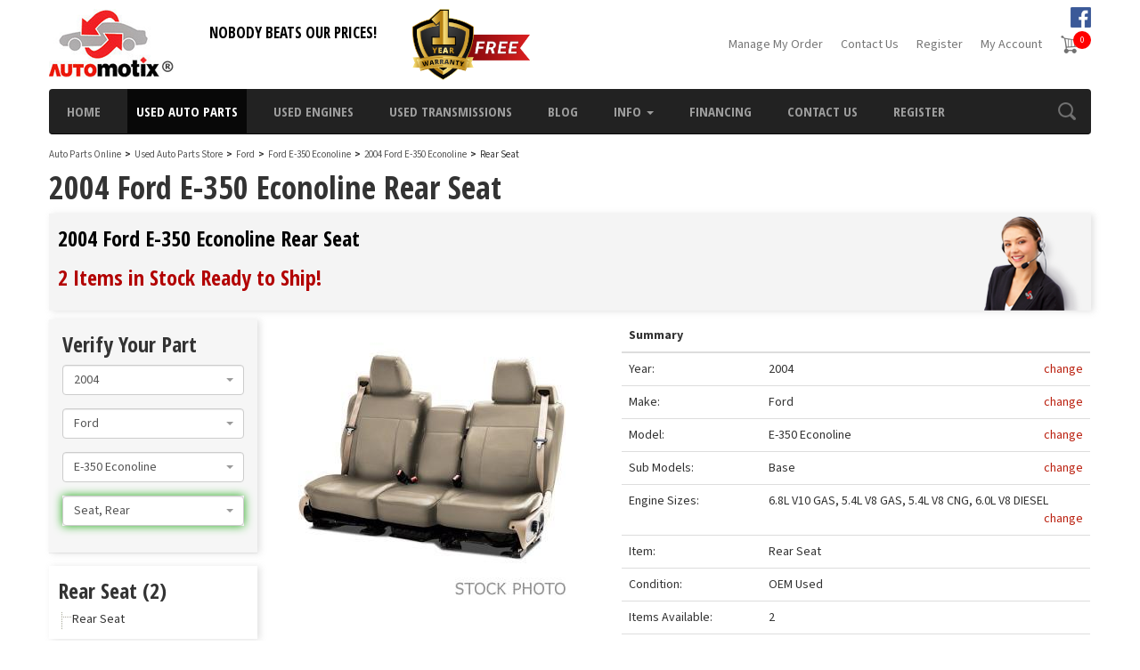

--- FILE ---
content_type: text/html; charset=UTF-8
request_url: https://automotix.net/usedautoparts/2004-ford-e_350_econoline-rear_seat-inventory.html
body_size: 13224
content:
<!DOCTYPE html> <html><head>
      <meta http-equiv="Content-Type" content="text/html; charset=utf-8">
   <title>2004 Ford E-350 Econoline Rear Seat  (Used/OEM) | For Sale By Automotix&reg;</title><meta NAME="DESCRIPTION" CONTENT="Buy high quality used 2004 Ford E-350 Econoline Rear Seat  cheap and fast. All our 2004 Ford E-350 Econoline Rear Seat  inventory come with a 1-year warranty, FAST shipping and 30-day money back guarantee. We carry 2 parts in stock, ready to ship"><meta NAME="LANGUAGE" CONTENT="EN-US"><meta NAME="ROBOTS" CONTENT="INDEX, FOLLOW"><meta NAME="REVISIT-AFTER" CONTENT="7 days"><link href="https://plus.google.com/108456756559764440206/" rel="author"><meta name="viewport" content="width=device-width, height=device-height, initial-scale=1.0, user-scalable=0, minimum-scale=1.0, maximum-scale=1.0"><link rel="icon" href="/images/favicon.ico" type="image/x-icon"><link rel="shortcut icon" href="/images/favicon.ico" type="image/x-icon"><link rel="stylesheet" href="/images/bootstrap.css" type="text/css"><link rel="stylesheet" href="/images/common-styles.css" type="text/css"><link id="mediaSheet" rel="stylesheet" href="/images/media-styles.css" type="text/css"><link rel="stylesheet" href="/images/popup.css"><link href="https://fonts.googleapis.com/css?family=Open+Sans+Condensed:700" rel="stylesheet" type="text/css"><link href="https://fonts.googleapis.com/css?family=Open+Sans" rel="stylesheet" type="text/css"><link href="https://fonts.googleapis.com/css2?family=Source+Sans+3:ital,wght@0,200..900;1,200..900&amp;display=swap" rel="stylesheet"><script type="text/javascript" src="//maps.googleapis.com/maps/api/js?key=AIzaSyBcbR0HyL5mpn6mQbg6IB9lLzDMiSEW7sw"></script><script src="https://ajax.googleapis.com/ajax/libs/jquery/2.2.4/jquery.min.js" integrity="sha384-rY/jv8mMhqDabXSo+UCggqKtdmBfd3qC2/KvyTDNQ6PcUJXaxK1tMepoQda4g5vB" crossorigin="anonymous"></script><script src="/tools/bootstrap.min.js" type="text/javascript"></script><script type="text/javascript" src="/tools/popup.js"></script><script type="text/javascript" src="/tools/jquery.lazyload.min.js"></script><script src="/tools/common1.js" type="text/javascript"></script><script>
		dataLayer = [];
		
			try{
				dataLayer.push({
					'event': 'ListingPage',
					'email': '',
					'site_type': 'd',
					'products':[
					
						'e414257412g-25-739-04',
					
					]
				});
			} catch(err) {}
		
			try{
				dataLayer.push({
					'event': 'LKQ Page',
					'ecomm_prodid': 'e414257412g-25-739-04',
					'ecomm_pagetype': 'product',
					'ecomm_totalvalue': '',
				});
			} catch(err) {}
		</script><noscript><iframe src="//www.googletagmanager.com/ns.html?id=GTM-568LT7" height="0" width="0" style="display:none;visibility:hidden"></iframe></noscript><script>(function(w,d,s,l,i){w[l]=w[l]||[];w[l].push({'gtm.start':
	new Date().getTime(),event:'gtm.js'});var f=d.getElementsByTagName(s)[0],
	j=d.createElement(s),dl=l!='dataLayer'?'&l='+l:'';j.async=true;j.src=
	'//www.googletagmanager.com/gtm.js?id='+i+dl;f.parentNode.insertBefore(j,f);
	})(window,document,'script','dataLayer','GTM-568LT7');</script><style>.async-hide { opacity: 0!important} </style><script>(function(a,s,y,n,c,h,i,d,e){s.className+=' '+y;h.start=1*new Date;
		h.end=i=function(){s.className=s.className.replace(RegExp(' ?'+y),'')};
		(a[n]=a[n]||[]).hide=h;setTimeout(function(){i();h.end=null},c);h.timeout=c;
		})(window,document.documentElement,'async-hide','dataLayer',1500,
		{'GTM-568LT7':true});</script><script type="text/javascript">

			  var url_prefix = '';
			  var google_adnum = 0;
			  var page_key = 'xw_end_page';

			  var bid_url = '';
			  var contacts_url = 'nbbfcwyyuabgigbm_zhqbyacqruabgfudbcysghbusbxacznbij';
			  var checkout_url = 'nbbfcwyyuabgigbm_zhqbyacqruabgfudbcygdrqdznbij';
			  var tracking_url = 'nbbfcwyyuabgigbm_zhqbygdrqdiuhuoqiqhby';
			  var article_url = 'nbbfcwyyuabgigbm_zhqb';
			  var search_url = '';
			  var global_search_url = 'nbbfcwyyuabgigbm_zhqbycmbqcqudsnznbij';
			  var checkout_url2 = 'nbbfcwyyuabgigbm_zhqby[fdg-mrqdxkq/]ygdrqdznbij';
			  var product_url = 'nbbfcwyyuabgigbm_zhqb';
			  var upgrade_url= '?fgcbxkq/=[fgcbxkq/]';
			  var xw_contacts_url = 'nbbfcwyyuabgigbm_zhqbyacqruabgfudbcysghbusbxacznbij'
			  var main_email = 'mbqsn2011@uabgigbm_zhqb';
			  var page_provider_key='usedautoparts';
		
		</script><script>
		(function(f,b){
		var c;
		f.hj=f.hj||function(){(f.hj.q=f.hj.q||[]).push(arguments)};
		f._hjSettings={hjid:18587, hjsv:3};
		c=b.createElement("script");c.async=1;
		c.src="//static.hotjar.com/c/hotjar-18587.js?sv=3";
		b.getElementsByTagName("head")[0].appendChild(c);
		})(window,document);
		</script><script type="text/javascript" src="/tools/search_form_json2.js"></script><script>
			//prod url: https://cdn1.affirm.com/js/v2/affirm.js
			//sandbox url: https://cdn1-sandbox.affirm.com/js/v2/affirm.js
			_affirm_config = {
			   public_api_key:  "DPXJKD7KFGTN88EK",
			   script:"https://cdn1.affirm.com/js/v2/affirm.js"
			};
			(function(l,g,m,e,a,f,b){var d,c=l[m]||{},h=document.createElement(f),n=document.getElementsByTagName(f)[0],k=function(a,b,c){return function(){a[b]._.push([c,arguments])}};c[e]=k(c,e,"set");d=c[e];c[a]={};c[a]._=[];d._=[];c[a][b]=k(c,a,b);a=0;for(b="set add save post open empty reset on off trigger ready setProduct".split(" ");a<b.length;a++)d[b[a]]=k(c,e,b[a]);a=0;for(b=["get","token","url","items"];a<b.length;a++)d[b[a]]=function(){};h.async=!0;h.src=g[f];n.parentNode.insertBefore(h,n);delete g[f];d(g);l[m]=c})(window,_affirm_config,"affirm","checkout","ui","script","ready");
		
		</script><link href="/images/select2.min.css" rel="stylesheet"><link href="/images/select2-bootstrap.min.css" rel="stylesheet"><script src="/tools/select2.full.min.js"></script></head><body><script type="text/javascript">
				var script=document.createElement('script');
				var prefix=document.location.protocol;
				script.async=true;script.type='text/javascript';
				var target=prefix + '//app.clixtell.com/scripts/latest.js';
				script.src=target;var elem=document.head;
				elem.appendChild(script);
			</script><div class="container"><div class="row"><div id="header"><div class="visible-lg header-wrapper"><div id="fb-root"></div><script>(function(d, s, id) {
				  var js, fjs = d.getElementsByTagName(s)[0];
				  if (d.getElementById(id)) return;
				  js = d.createElement(s); js.id = id;
				  js.src = 'https://connect.facebook.net/en_EN/sdk.js#xfbml=1&version=v2.11';
				  fjs.parentNode.insertBefore(js, fjs);
				}(document, 'script', 'facebook-jssdk'));</script><a href="https://automotix.net/" id="top-logo"><img src="/images/logo2.png" alt="Automotix&reg; Auto Parts"></a><div class="phone-block"><span class="site-name">Nobody Beats Our Prices!</span></div><span class="nomobile1015"><img src="/images/media/1yr-warranty-free.png" class="amazonIcon" title="1-year warranty" alt="1-year warranty"></span><div id="links-block"><a href="#" onclick="goOrderTracking();">Manage My Order</a><a href="#" onclick="goContactUs();" title="Contact Us">Contact Us</a><span class="nomobile642"><script src="https://automotix.net/account_header.js" type="text/javascript"></script></span><a href="javascript:goCheckOut()" title="Checkout" class="cart-icon"><sup><script src="https://automotix.net/cart_items_count.js"></script></sup></a></div><div xmlns:fb="http://ogp.me/ns/fb#" id="social-icons"><div class="fb-like" data-href="http://www.facebook.com/pages/Automotixnet/134539669924616" data-width="20" data-layout="button_count" data-action="like" data-size="small" data-show-faces="true" data-share="false"></div><a href="https://www.facebook.com/pages/Automotixnet/134539669924616" target="_blank" class="facebook-small"><img src="/images/icon-facebook.png"></a></div><div class="clear"></div></div><div class="clear"></div><nav class="navbar navbar-inverse navbar-static-top black-line"><div class="navbar-header"><button type="button" class="navbar-toggle collapsed" onclick="toggleLeftMenu()"><span class="sr-only">Toggle navigation</span><span class="icon-bar"></span><span class="icon-bar"></span><span class="icon-bar"></span></button><div class="pull-left hidden-lg"><a href="https://automotix.net/"><img src="/images/automotix-logo.svg" class="img-logo-small hidden-lg"></a><span class="site-name">Nobody Beats Our Prices!</span></div><div class="pull-right hidden-lg"><div xmlns:fb="http://www.facebook.com/2008/fbml" class="hidden-xs socialIconsSmall"><div class="fb-like" data-send="false" data-layout="button_count" data-width="20" data-show-faces="true" href="https://www.facebook.com/pages/Automotixnet/134539669924616"></div><a href="https://www.facebook.com/pages/Automotixnet/134539669924616" target="_blank" class="facebook-small"><img src="/images/icon-facebook.png"></a></div><a href="#" onclick="showSearchForm('ford','e_350_econoline','2004', 'rear_seat')" title="Search" class="search-icon"></a><a href="javascript:goCheckOut()" title="Checkout" class="cart-icon"><sup><script src="https://automotix.net/cart_items_count.js"></script></sup></a></div></div><div class="navbar-collapse" id="navbarmenu"><ul class="nav navbar-nav"><button class="btn btn-default btn-gray btn-sm btn-close" onclick="toggleLeftMenu()"><span class="glyphicon glyphicon-remove"></span></button><li class="nav-phone-aria hidden-lg"><button class="btn btn-default btn-gray btn-sm pull-right" onclick="goOrderTracking();"><small>Manage My Order</small></button><div class="nav-phone">&nbsp;&nbsp;</div>
									&nbsp;
							</li><li><a href="https://automotix.net/">Home</a></li><li class="active"><a href="https://automotix.net/usedautoparts/">Used Auto Parts</a></li><li><a href="https://automotix.net/usedengines/">Used Engines</a></li><li><a href="https://automotix.net/usedtransmissions/">Used Transmissions</a></li><li><a href="/blog">Blog</a></li><li class="dropdown"><a href="https://automotix.net" class="dropdown-toggle" data-toggle="dropdown" role="button" aria-haspopup="true" aria-expanded="false">Info
		<span class="caret"></span></a><ul class="dropdown-menu"><li><a href="https://automotix.net/about_us.html">About Us</a></li><li><a href="https://automotix.net/usedautoparts/faq.html">FAQ</a></li><li><a href="https://automotix.net/usedautoparts/information.html">Shipping</a></li><li><a href="https://automotix.net/warranty.html">Warranty</a></li><li><a href="https://automotix.net/return-policy.html">Return Policy</a></li><li><a href="https://automotix.net/terms-and-conditions.html">Terms and Conditions</a></li></ul></li><li><a href="https://automotix.net/financing.html">Financing</a></li><li><a href="javascript:goContactUs();">Contact Us</a></li><li><a href="https://automotix.net/register.html">Register</a></li><li class="dropdown hidden-lg"><a href="https://automotix.net" class="dropdown-toggle" data-toggle="dropdown" role="button" aria-haspopup="true" aria-expanded="false">Customer Service
		<span class="caret"></span></a><ul class="dropdown-menu"><li><a href="https://automotix.net/about_us.html">About Us</a></li><li><a href="https://automotix.net/usedautoparts/faq.html">FAQ</a></li><li><a href="https://automotix.net/usedautoparts/information.html">Shipping/Warranty</a></li><li><a href="https://automotix.net/return-policy.html">Return Policy</a></li><li><a href="https://automotix.net/terms-and-conditions.html">Terms and Conditions</a></li><li><a href="javascript:goContactUs();">Contact Us</a></li><li><a href="javascript:goOrderTracking();">Order Tracking</a></li></ul></li></ul><span id="global-search-form" class="visible-lg"><a title="Search" class="search_button" href="#" onclick="showSearchForm('ford','e_350_econoline','2004', 'rear_seat')"></a></span></div><div class="navbar-bottom text-center hidden-lg">&nbsp;</div></nav></div><div class="clear"></div><div id="breadcrumbs" class="nomobile"><a href="/">Auto Parts Online</a>
      &nbsp;<b>&gt;</b>&nbsp;
				<a href="/usedautoparts/">Used Auto Parts Store</a>
      &nbsp;<b>&gt;</b>&nbsp;
				<a href="/usedautoparts/ford-inventory.html">Ford</a>
      &nbsp;<b>&gt;</b>&nbsp;
				<a href="/usedautoparts/ford-e_350_econoline-inventory.html">Ford E-350 Econoline </a>
      &nbsp;<b>&gt;</b>&nbsp;
				<a href="/usedautoparts/2004-ford-e_350_econoline-inventory.html">2004 Ford E-350 Econoline </a>
      &nbsp;<b>&gt;</b>&nbsp;
				Rear Seat</div><h1 class="main break-mobile nomobile">2004 Ford E-350 Econoline Rear Seat </h1></div><div class="row"><div id="content" class="container-fluid search"><div class="shadowed sf-box-small-girl-ng has-tabs"><div class="lkqsf_top left"><div class="lkqsf_big">2004 Ford E-350 Econoline Rear Seat</div><div class="clear"></div><label class="lkqsf-m-cap">2 Items in Stock <span class="nomobile642"> Ready to Ship</span>!
						</label><div class="clear"></div></div><div class="clear"></div><div class="lkqsf_bottom"><div class="clear"></div></div></div><div id="right_column"><a name="results"></a><div class="card-main row"><div class="col-lg-5 cmm-img-box" align="center"><img class="cmm-img" src="/images/products_small/lkq/rst_category.jpg" alt="Rear Seat (Not Actual Photo)" align="center"><div class="clear"></div></div><div class="col-lg-7"><table class="nomobile700 table"><thead><tr><th colspan="4">
							Summary
						</th></tr></thead><tr><td width="30%">Year:
							</td><td>2004<a class="pull-right" href="#" onclick="showSearchForm('ford','e_350_econoline','2004', 'rear_seat'); return false">change</a></td></tr><tr><td width="30%">Make:
							</td><td>Ford<a class="pull-right" href="#" onclick="showSearchForm('ford','e_350_econoline','2004', 'rear_seat'); return false">change</a></td></tr><tr><td width="30%">Model:
							</td><td>E-350 Econoline<a class="pull-right" href="#" onclick="showSearchForm('ford','e_350_econoline','2004', 'rear_seat'); return false">change</a></td></tr><tr><td width="30%">Sub Models:
							</td><td>Base<a class="pull-right" href="#" onclick="showSearchForm('ford','e_350_econoline','2004', 'rear_seat'); return false">change</a></td></tr><tr><td width="30%">Engine Sizes:
							</td><td>6.8L V10 GAS, 5.4L V8 GAS, 5.4L V8 CNG, 6.0L V8 DIESEL<a class="pull-right" href="#" onclick="showSearchForm('ford','e_350_econoline','2004', 'rear_seat'); return false">change</a></td></tr><tr><td width="30%">Item:
							</td><td>Rear Seat </td></tr><tr><td width="30%">Condition:
							</td><td colspan="2">OEM Used</td></tr><tr><td width="30%">Items Available:
							</td><td colspan="2">2</td></tr><tr><td width="30%">Price Range:
							</td><td colspan="2">
								<strong></strong> (before <a href="javascript:void(0)" onclick="showModalWindow($('#localsavings').html(),'localsavings')">local discount</a>)
							</td></tr><tr><td width="30%">Local Discount:
							</td><td colspan="2">
							Up to $100.00
						</td></tr><tr><td width="30%">Color:
							</td><td colspan="2">Actual color will vary. Product is guaranteed for fit and functionality, but color cannot be guaranteed. Returns cannot be made for non-matching color.</td></tr><tr><td width="30%">Returns:
							</td><td colspan="2">
						<a href="/usedautoparts/information.html#POLICY">Cancellation & Return Policy</a><BR/>
						</td></tr></table></div><div class="col-lg-12 mobileonly700"><table class="table"><tr><td width="30%">Item:
								</td><td>Rear Seat <a class="pull-right" href="#" onclick="showSearchForm('ford','e_350_econoline','2004', 'rear_seat'); return false">change</a></td></tr><tr><td width="30%">Condition:
								</td><td>OEM Used<a class="pull-right" href="#" onclick="showSearchForm('ford','e_350_econoline','2004', 'rear_seat'); return false">change</a></td></tr><tr><td width="30%">Items Available:
								</td><td>2</td></tr><tr><td width="30%">Price Range:
								</td><td>
								<strong></strong> (before <a href="javascript:void(0)" onclick="showModalWindow($('#localsavings').html(),'localsavings')">local discount</a>)
							</td></tr><tr><td width="30%">Local Discount:
								</td><td>
							Up to $100.00
						</td></tr></table></div><div class="clear"></div><div class="col-lg-12"><div class="row"><div class="col-sm-4 details-promo-block2 text-center"><span class="glyphicon glyphicon-ok-circle"></span><span> Fast Shipping + Liftgate</span></div><div class="col-sm-4 details-promo-block2 text-center"><span class="glyphicon glyphicon-ok-circle"></span><span> 1 Year Warranty Included</span></div><div class="col-sm-4 details-promo-block2 text-center"><span class="glyphicon glyphicon-ok-circle"></span><span> 30 Day Money Back Guarantee</span></div></div><div class="clear"></div><br>
					<div class="nomobile700">
					
                Below you can view our actual 2004 Ford E-350 Econoline Rear Seat  inventory that we have listed for sale. Each listing 
                indicates the location of the salvage yard that stocks the particular Rear Seat . Please read the Rear Seat  description 
                before placing an order. 
					
					</div>
				<br><a name="results"></a><span class="dp-mobile-cap"><img src="/images/media/map.svg" width="25px">&nbsp;Local Discount</span><div class="clear"></div><div class="row"><div class="col-md-12"><div class="green-box" style="padding:10px"><div style="padding:10px;padding-left:0px;"><h3 style="display:inline;margin-right:20px;">SAVE UP TO $100</h3>Get your part faster and cheaper! Enter your Zip Code to receive local discounts!</div><div class="white-box" style="box-shadow:0 0 10px rgba(0,0,0,0.4)"><div class="pull-left"><div class="location_banner"><script>
				function kp(event) {
					var chCode = ('charCode' in event) ? event.charCode : event.keyCode;
					if (chCode === 13) {
						changeIPLocation(document.getElementById('location-input-zip').value, '');
					}
				}
			</script><div><span id="location-container"><span class="glyphicon glyphicon-map-marker headingRed" style="font-size:28px;"></span>&nbsp;You are in <span id="shop-local"></span>&nbsp;<a href="javascript:void(0)" onclick="showLocationWindow()" class="btn btn-default">Change&nbsp;<span class="caret"></span></a></span><span id="location-change-container"><input id="location-input-zip" type="text" onkeypress="kp(event)" placeholder="Zip Code" class="form-control pull-left" style="width:140px">&nbsp;
					<input type="button" onclick="changeIPLocation(document.getElementById('location-input-zip').value, '')" value="Go" class="btn btn-success">&nbsp;
					<input type="button" onclick="closeLocationWindow()" value="Cancel" class="btn btn-cancel"><p></p></span><script type="text/javascript">
					callIPForm ();
				</script></div></div></div><div class="clear"></div></div></div></div></div><h4>
								See below our inventory
							</h4><div class="sortOptions"><span><strong>Sort By:&nbsp;</strong>&nbsp;</span><button class="btn btn-success active form-control" onclick="location.href='?&amp;sort=price&amp;dir=d'"><strong>Price&nbsp;
						<span class="glyphicon glyphicon-arrow-down"></span></strong></button><button class="btn btn-default form-control" onclick="location.href='?&amp;sort=mileage&amp;dir=a'"><strong>Mileage&nbsp;
						<span class="glyphicon glyphicon-arrow-down"></span></strong></button><button class="btn btn-default form-control" onclick="location.href='?&amp;sort=distance&amp;dir=a'"><strong>Distance&nbsp;
						<span class="glyphicon glyphicon-arrow-down"></span></strong></button></div><br class="nomobile"><div class="clear"></div></div><div id="localsavings" class="hidden">
				Enter your Zip Code below to find parts near you. The more local you shop, the more you save off the original sale price!
				<br><br><p><input id="location-input-zip1" type="text" onkeypress="kp(event)" placeholder="Zip Code" class="form-control pull-left" style="width:140px">&nbsp;
				<input type="button" onclick="changeIPLocation(document.getElementById('location-input-zip1').value, '')" value="Go" class="btn btn-success">&nbsp;
				</p></div></div><form name="orderForm" method="POST"><input type="hidden" name="add_product"><input type="hidden" name="year"><input type="hidden" name="make"><input type="hidden" name="model"><div class="row cardsRow inOneRow"><div class="col-lg-12 cardListItemWrapper"><div class="green-panel cardListItem"><div class="card-number">1</div><a name="e414257412g"></a><div class="row listing-card"><div class="col-sm-3 card-img-holder"><br><span class="card-desc greyFont"><strong>Stock#: E414257412G</strong></span><div class="img-preview-container card-img nomobile480"><a href="/usedautoparts/2004-ford-e_350_econoline-rear_seat-product-e414257412g.html?so=lp" rel="nofollow" title="View Product Details"><img src="/images/products_small/lkq/rst_category.jpg" alt="2004&nbsp;Ford&nbsp;E-350 Econoline&nbsp;Rear Seat, Driver Side" class="card-img"></a><img src="/images/media/fast-shipping.png" alt="Fast Shipping" class="freeShippingMark"></div></div><div class="col-sm-5" align="left"><h4>2004&nbsp;Ford&nbsp;E-350 Econoline&nbsp;Rear Seat, Driver Side<br>XLT, 6DR, EE, Gray, CL, BUCKET</h4><p class="card-desc greyFont">Genuine Ford Part<br>Very Good Condition<br>1-Year Warranty<br><br><span class="glyphicon glyphicon-map-marker"></span>&nbsp;Located at Nashville, Tennessee&nbsp;37355<br><a href="/usedautoparts/2004-ford-e_350_econoline-rear_seat-product-e414257412g.html?so=lp" class="btn btn-gray btn-default form-control" rel="nofollow" style="margin-top:5px;width:auto;font-weight:bold">More Details</a></p></div><div class="col-sm-4" align="left"><div class="card-price-holder"><div class="greenFont"><strong>$168.00</strong><br><div style="font-weight:normal;font-size:14px;margin-bottom:5px">Sale Price</div></div><div class="row"><div class="col-lg-12"><button class="form-control btn btn-cart" type="button" onclick="checkStock('e414257412g','2004','ford','e_350_econoline')"><span>Add To Cart</span></button><br><br><span class="greenFont affirmCustom" style="font-size:14px;font-weight:normal"><p class="affirm-as-low-as" data-page-type="search" style="text-align:left" data-amount="16800" data-affirm-color="blue" data-learnmore-show="false"></p></span></div></div><div class="clear"></div></div></div><div class="clear"></div></div><div class="clear"></div></div></div></div><div class="row cardsRow inOneRow"><div class="col-lg-12 cardListItemWrapper"><div class="green-panel cardListItem"><div class="card-number">2</div><a name="e414257413g"></a><div class="row listing-card"><div class="col-sm-3 card-img-holder"><br><span class="card-desc greyFont"><strong>Stock#: E414257413G</strong></span><div class="img-preview-container card-img nomobile480"><a href="/usedautoparts/2004-ford-e_350_econoline-rear_seat-product-e414257413g.html?so=lp" rel="nofollow" title="View Product Details"><img src="/images/products_small/lkq/rst_category.jpg" alt="2004&nbsp;Ford&nbsp;E-350 Econoline&nbsp;Rear Seat, Passenger Side" class="card-img"></a><img src="/images/media/fast-shipping.png" alt="Fast Shipping" class="freeShippingMark"></div></div><div class="col-sm-5" align="left"><h4>2004&nbsp;Ford&nbsp;E-350 Econoline&nbsp;Rear Seat, Passenger Side<br>XLT, 6DR, EE, Gray, CL, BUCKET</h4><p class="card-desc greyFont">Genuine Ford Part<br>Very Good Condition<br>1-Year Warranty<br><br><span class="glyphicon glyphicon-map-marker"></span>&nbsp;Located at Nashville, Tennessee&nbsp;37355<br><a href="/usedautoparts/2004-ford-e_350_econoline-rear_seat-product-e414257413g.html?so=lp" class="btn btn-gray btn-default form-control" rel="nofollow" style="margin-top:5px;width:auto;font-weight:bold">More Details</a></p></div><div class="col-sm-4" align="left"><div class="card-price-holder"><div class="greenFont"><strong>$168.00</strong><br><div style="font-weight:normal;font-size:14px;margin-bottom:5px">Sale Price</div></div><div class="row"><div class="col-lg-12"><button class="form-control btn btn-cart" type="button" onclick="checkStock('e414257413g','2004','ford','e_350_econoline')"><span>Add To Cart</span></button><br><br><span class="greenFont affirmCustom" style="font-size:14px;font-weight:normal"><p class="affirm-as-low-as" data-page-type="search" style="text-align:left" data-amount="16800" data-affirm-color="blue" data-learnmore-show="false"></p></span></div></div><div class="clear"></div></div></div><div class="clear"></div></div><div class="clear"></div></div></div></div></form><div class="col-lg-12"></div></div><div id="left_column"><div class="box-m shadowed nomargin"><div class="box-content"><div class="panel panel-default box-gray" style="margin:-10px"><div class="panel-body" id="search-form-home1"><h3>Verify Your Part</h3><input type="hidden" class="form-data" id="DataManagerKeyField1" name="data_manager_key" value="xw_lkq_new"><input type="hidden" class="form-data" name="provider_key" value="usedautoparts"><script type="text/javascript">
			var form_url = '/usedautoparts-search.html?jsoncallback=?';
			var ix_keys = {
				yard:'all',
				make:'ford',
				model:'e_350_econoline',
				year:'2004',
				part:'rear_seat'
			};
			target_urls = {
				'default':'/[provider_key]/',
				'make_key':'/[provider_key]/[make_key]-inventory.html',
				'model_key':'/[provider_key]/[make_key]-[model_key]-inventory.html',
				'year_key':'/[provider_key]/[year_key]-[make_key]-[model_key]-inventory.html',
				'part_type_key':'/[provider_key]/[year_key]-[make_key]-[model_key]-[part_type_key]-inventory.html',
				'options':'/part-options.html?make_key=[make_key]&model_key=[model_key]&year_key=[year_key]&part_type_key=[part_type_key]'
			};
			
		</script><script type="text/javascript" src="/tools/search_form_json2.js"></script><div class="form-group"><select placeholder="Year..." tabindex="1" name="year_key" id="sf_year1" class="form-control form-data next-highlighted" disabled="" onchange="loadDataIX('sf_make1','get_make_list_by_year',this, null,'search-form-home1');" depend="sf_part1 sf_model1 sf_make1"><option value="">Year...</option></select></div><div class="form-group"><select placeholder="Make..." tabindex="2" name="make_key" id="sf_make1" class="form-control form-data" disabled="" onchange="loadDataIX('sf_model1','get_models_list_by_year',this,null,'search-form-home1');" depend="sf_model1 sf_part1"><option value="">Make...</option></select></div><div class="form-group"><select placeholder="Model..." tabindex="3" name="model_key" id="sf_model1" class="form-control form-data" disabled="" onchange="loadDataIX('sf_part1','get_part_type_list',this, null,'search-form-home1');" depend="sf_part1"><option value="">Model...</option></select></div><div class="form-group"><select placeholder="Part..." tabindex="4" name="part_type_key" id="sf_part1" class="form-control form-data next-highlighted" disabled="" onchange="showOptionsIX(false, 'search-form-home1');"><option value="">Part...</option></select></div><script>
			initSearchForm("#search-form-home1 select",  function(){
				initListsIXByYear("1");
			});
		</script></div></div><div class="clear"></div></div></div><div class="box-m shadowed nomobile"><div class="box-content"><h3 style="margin-top:5px">Rear Seat (2)</h3><ul class="asf" style="padding-bottom:2px"><li>Rear Seat</li></ul></div></div><div class="box-m shadowed nomobile"><div class="box-content"><div class="accordeon"><h3 style="margin-top:5px">Available Parts</h3><div class="panel-group" id="accordion"><div class="panel panel-default"><div class="panel-heading"><h3 class="panel-title"><a data-toggle="collapse" data-parent="#ENGINE___TRANSMISSION_UNITS" href="#ENGINE___TRANSMISSION_UNITS">ENGINE &amp; TRANSMISSION UNITS<span class="caret"></span></a></h3></div><div id="ENGINE___TRANSMISSION_UNITS" class="panel-collapse collapse"><div class="panel-body"><ul class="link-list"><li><a href="/usedengines/2004-ford-e_350_econoline-inventory.html">Engine Assembly (8)</a></li><li><a href="/usedtransmissions/2004-ford-e_350_econoline-inventory.html">Transmission Assembly (4)</a></li></ul></div></div></div><div class="panel panel-default"><div class="panel-heading"><h3 class="panel-title"><a data-toggle="collapse" data-parent="#ELECTRICAL" href="#ELECTRICAL">ELECTRICAL<span class="caret"></span></a></h3></div><div id="ELECTRICAL" class="panel-collapse collapse"><div class="panel-body"><ul class="link-list"><li><a href="/usedautoparts/2004-ford-e_350_econoline-heater_and_ac_controls-inventory.html">A/C Control (3)</a></li><li><a href="/usedautoparts/2004-ford-e_350_econoline-air_flow_metersensor-inventory.html">Air Flow Meter/Sensor (2)</a></li><li><a href="/usedautoparts/2004-ford-e_350_econoline-alternator-inventory.html">Alternator (78)</a></li><li><a href="/usedautoparts/2004-ford-e_350_econoline-chassis_computer-inventory.html">Chassis Computer (7)</a></li><li><a href="/usedautoparts/2004-ford-e_350_econoline-combination_switch-inventory.html">Combination Switch (-)</a></li><li><a href="/usedautoparts/2004-ford-e_350_econoline-convertible_top_lift-inventory.html">Convertible Top Lift (-)</a></li><li><a href="/usedautoparts/2004-ford-e_350_econoline-convertible_top_motor-inventory.html">Convertible Top Motor (-)</a></li><li><a href="/usedautoparts/2004-ford-e_350_econoline-dc_converter_electric_car-inventory.html">DC Converter (Electric Car) (-)</a></li><li><a href="/usedautoparts/2004-ford-e_350_econoline-distributor-inventory.html">Distributor (-)</a></li><li><a href="/usedautoparts/2004-ford-e_350_econoline-electric_door_motor-inventory.html">Electric Door Motor (-)</a></li><li><a href="/usedautoparts/2004-ford-e_350_econoline-engine_computer-inventory.html">Engine Computer/Control Unit (2)</a></li><li><a href="/usedautoparts/2004-ford-e_350_econoline-fuse_box-inventory.html">Fuse Box (25)</a></li><li><a href="/usedautoparts/2004-ford-e_350_econoline-headlamp_motor-inventory.html">Headlight/Headlamp Motor (-)</a></li><li><a href="/usedautoparts/2004-ford-e_350_econoline-heater_motor-inventory.html">Heater Motor (4)</a></li><li><a href="/usedautoparts/2004-ford-e_350_econoline-ignition_coil-inventory.html">Ignition Coil (-)</a></li><li><a href="/usedautoparts/2004-ford-e_350_econoline-ignition_switch_wkey-inventory.html">Ignition Switch W/Key (3)</a></li><li><a href="/usedautoparts/2004-ford-e_350_econoline-power_window_motor-inventory.html">Power Window Motor (-)</a></li><li><a href="/usedautoparts/2004-ford-e_350_econoline-power_window_switch-inventory.html">Power Window Switch (-)</a></li><li><a href="/usedautoparts/2004-ford-e_350_econoline-quarter_window_motor-inventory.html">Quarter Window Motor (-)</a></li><li><a href="/usedautoparts/2004-ford-e_350_econoline-starter-inventory.html">Starter (78)</a></li><li><a href="/usedautoparts/2004-ford-e_350_econoline-sun_roof_motor-inventory.html">Sun Roof Motor (-)</a></li><li><a href="/usedautoparts/2004-ford-e_350_econoline-tailgate_lift_motor-inventory.html">Tailgate Lift Motor (-)</a></li><li><a href="/usedautoparts/2004-ford-e_350_econoline-decklid_motor-inventory.html">Tailgate Motor (-)</a></li><li><a href="/usedautoparts/2004-ford-e_350_econoline-windshield_washer_motor-inventory.html">Windshield Washer Motor (-)</a></li><li><a href="/usedautoparts/2004-ford-e_350_econoline-wiper_motor_front-inventory.html">Wiper Motor, Front (3)</a></li><li><a href="/usedautoparts/2004-ford-e_350_econoline-wiper_motor_rear-inventory.html">Wiper Motor, Rear (-)</a></li><li><a href="/usedautoparts/2004-ford-e_350_econoline-wiper_transmission-inventory.html">Wiper Transmission (1)</a></li></ul></div></div></div><div class="panel panel-default"><div class="panel-heading"><h3 class="panel-title"><a data-toggle="collapse" data-parent="#EXTERIOR___BODY_PARTS" href="#EXTERIOR___BODY_PARTS">EXTERIOR &amp; BODY PARTS<span class="caret"></span></a></h3></div><div id="EXTERIOR___BODY_PARTS" class="panel-collapse collapse"><div class="panel-body"><ul class="link-list"><li><a href="/usedautoparts/2004-ford-e_350_econoline-a_pillar-inventory.html">A Pillar (4)</a></li><li><a href="/usedautoparts/2004-ford-e_350_econoline-back_window-inventory.html">Back Window (-)</a></li><li><a href="/usedautoparts/2004-ford-e_350_econoline-bed_rail-inventory.html">Bed Rail (-)</a></li><li><a href="/usedautoparts/2004-ford-e_350_econoline-front_bumper_assembly-inventory.html">Bumper Assembly, Front (-)</a></li><li><a href="/usedautoparts/2004-ford-e_350_econoline-rear_bumper_assembly-inventory.html">Bumper Assembly, Rear (-)</a></li><li><a href="/usedautoparts/2004-ford-e_350_econoline-bumper_bar_front-inventory.html">Bumper Bar, Front (-)</a></li><li><a href="/usedautoparts/2004-ford-e_350_econoline-bumper_bar_rear-inventory.html">Bumper Bar, Rear (-)</a></li><li><a href="/usedautoparts/2004-ford-e_350_econoline-bumper_cover_front-inventory.html">Bumper Cover, Front (-)</a></li><li><a href="/usedautoparts/2004-ford-e_350_econoline-bumper_cover_rear-inventory.html">Bumper Cover, Rear (-)</a></li><li><a href="/usedautoparts/2004-ford-e_350_econoline-cab_corner-inventory.html">Cab Corner (-)</a></li><li><a href="/usedautoparts/2004-ford-e_350_econoline-back_door-inventory.html">Door Assembly, Back (-)</a></li><li><a href="/usedautoparts/2004-ford-e_350_econoline-front_door-inventory.html">Door Assembly, Front (1)</a></li><li><a href="/usedautoparts/2004-ford-e_350_econoline-rear_door-inventory.html">Door Assembly, Rear (-)</a></li><li><a href="/usedautoparts/2004-ford-e_350_econoline-rear_door_handle-inventory.html">Door Handle, Rear (-)</a></li><li><a href="/usedautoparts/2004-ford-e_350_econoline-rear_door_latch-inventory.html">Door Latch, Rear (-)</a></li><li><a href="/usedautoparts/2004-ford-e_350_econoline-door_mirror-inventory.html">Door Mirror, Side (3)</a></li><li><a href="/usedautoparts/2004-ford-e_350_econoline-front_door_trim_panel-inventory.html">Door Trim Panel, Front (6)</a></li><li><a href="/usedautoparts/2004-ford-e_350_econoline-door_vent_glass_front-inventory.html">Door Vent Glass, Front (-)</a></li><li><a href="/usedautoparts/2004-ford-e_350_econoline-front_door_window-inventory.html">Door Window, Front (1)</a></li><li><a href="/usedautoparts/2004-ford-e_350_econoline-rear_door_window-inventory.html">Door Window, Rear (1)</a></li><li><a href="/usedautoparts/2004-ford-e_350_econoline-fender-inventory.html">Fender (1)</a></li><li><a href="/usedautoparts/2004-ford-e_350_econoline-front_clip-inventory.html">Front Clip (-)</a></li><li><a href="/usedautoparts/2004-ford-e_350_econoline-fuel_tank-inventory.html">Fuel Tank (-)</a></li><li><a href="/usedautoparts/2004-ford-e_350_econoline-grille-inventory.html">Grille (-)</a></li><li><a href="/usedautoparts/2004-ford-e_350_econoline-ground_effects-inventory.html">Ground Effects (-)</a></li><li><a href="/usedautoparts/2004-ford-e_350_econoline-header_panel-inventory.html">Header Panel (-)</a></li><li><a href="/usedautoparts/2004-ford-e_350_econoline-headlamp_doorcover-inventory.html">Headlight/Headlamp Door (2)</a></li><li><a href="/usedautoparts/2004-ford-e_350_econoline-hood-inventory.html">Hood (-)</a></li><li><a href="/usedautoparts/2004-ford-e_350_econoline-pillar-inventory.html">Pillar (3)</a></li><li><a href="/usedautoparts/2004-ford-e_350_econoline-quarter_panel-inventory.html">Quarter Panel (3)</a></li><li><a href="/usedautoparts/2004-ford-e_350_econoline-quarter_window-inventory.html">Quarter Window (3)</a></li><li><a href="/usedautoparts/2004-ford-e_350_econoline-quarter_window_regulator_rear-inventory.html">Quarter Window Regulator, Rear (-)</a></li><li><a href="/usedautoparts/2004-ford-e_350_econoline-radiator_support_assembly-inventory.html">Radiator Support (1)</a></li><li><a href="/usedautoparts/2004-ford-e_350_econoline-rear_clip_assembly-inventory.html">Rear Clip Assembly (-)</a></li><li><a href="/usedautoparts/2004-ford-e_350_econoline-rear_fender_assembly-inventory.html">Rear Fender Assembly (-)</a></li><li><a href="/usedautoparts/2004-ford-e_350_econoline-rear_trim_panel-inventory.html">Rear Trim Panel (-)</a></li><li><a href="/usedautoparts/2004-ford-e_350_econoline-rear_vent_window-inventory.html">Rear Vent Window (-)</a></li><li><a href="/usedautoparts/2004-ford-e_350_econoline-roof-inventory.html">Roof (1)</a></li><li><a href="/usedautoparts/2004-ford-e_350_econoline-roof_glass-inventory.html">Roof Glass (-)</a></li><li><a href="/usedautoparts/2004-ford-e_350_econoline-running_board-inventory.html">Running Board (-)</a></li><li><a href="/usedautoparts/2004-ford-e_350_econoline-tail_finish_panel-inventory.html">Tail Finish Panel (-)</a></li><li><a href="/usedautoparts/2004-ford-e_350_econoline-tail_panel-inventory.html">Tail Panel (-)</a></li><li><a href="/usedautoparts/2004-ford-e_350_econoline-trunk_lid-inventory.html">Tailgate Assembly (-)</a></li><li><a href="/usedautoparts/2004-ford-e_350_econoline-tires-inventory.html">Tires (-)</a></li><li><a href="/usedautoparts/2004-ford-e_350_econoline-set_of_tires-inventory.html">Tires, Set (-)</a></li><li><a href="/usedautoparts/2004-ford-e_350_econoline-tonneau_cover-inventory.html">Tonneau Cover (-)</a></li><li><a href="/usedautoparts/2004-ford-e_350_econoline-bed_assembly-inventory.html">Truck Bed (-)</a></li><li><a href="/usedautoparts/2004-ford-e_350_econoline-truck_cab_assembly-inventory.html">Truck Cab (-)</a></li><li><a href="/usedautoparts/2004-ford-e_350_econoline-lid_pull_down-inventory.html">Trunk Lid Pull Down (-)</a></li><li><a href="/usedautoparts/2004-ford-e_350_econoline-valance_front-inventory.html">Valance, Front (-)</a></li><li><a href="/usedautoparts/2004-ford-e_350_econoline-wheel_cover-inventory.html">Wheel Cover (-)</a></li><li><a href="/usedautoparts/2004-ford-e_350_econoline-wheel-inventory.html">Wheel Rim (31)</a></li><li><a href="/usedautoparts/2004-ford-e_350_econoline-windshield_glass-inventory.html">Windshield Glass (-)</a></li></ul></div></div></div><div class="panel panel-default"><div class="panel-heading"><h3 class="panel-title"><a data-toggle="collapse" data-parent="#FRONT_REAR_LIGHTS" href="#FRONT_REAR_LIGHTS">FRONT/REAR LIGHTS<span class="caret"></span></a></h3></div><div id="FRONT_REAR_LIGHTS" class="panel-collapse collapse"><div class="panel-body"><ul class="link-list"><li><a href="/usedautoparts/2004-ford-e_350_econoline-backup_light-inventory.html">Backup Lamp (-)</a></li><li><a href="/usedautoparts/2004-ford-e_350_econoline-headlight-inventory.html">Headlight/Headlamp Assembly (-)</a></li><li><a href="/usedautoparts/2004-ford-e_350_econoline-parking_lamp-inventory.html">Parking Lamp/Light (1)</a></li><li><a href="/usedautoparts/2004-ford-e_350_econoline-taillight-inventory.html">Tail Light Assembly (4)</a></li></ul></div></div></div><div class="panel panel-default"><div class="panel-heading"><h3 class="panel-title"><a data-toggle="collapse" data-parent="#HEATING___COOLING" href="#HEATING___COOLING">HEATING &amp; COOLING<span class="caret"></span></a></h3></div><div id="HEATING___COOLING" class="panel-collapse collapse"><div class="panel-body"><ul class="link-list"><li><a href="/usedautoparts/2004-ford-e_350_econoline-air_cleaner_assembly-inventory.html">Air Cleaner (1)</a></li><li><a href="/usedautoparts/2004-ford-e_350_econoline-ac_compressor-inventory.html">Air Conditioner Compressor (42)</a></li><li><a href="/usedautoparts/2004-ford-e_350_econoline-condenser_assembly-inventory.html">Condensor (-)</a></li><li><a href="/usedautoparts/2004-ford-e_350_econoline-cooling_fan_assembly-inventory.html">Cooling Fan (-)</a></li><li><a href="/usedautoparts/2004-ford-e_350_econoline-evaporator-inventory.html">Evaporator (4)</a></li><li><a href="/usedautoparts/2004-ford-e_350_econoline-fan_blade-inventory.html">Fan Blade (2)</a></li><li><a href="/usedautoparts/2004-ford-e_350_econoline-fan_clutch-inventory.html">Fan Clutch (1)</a></li><li><a href="/usedautoparts/2004-ford-e_350_econoline-heater_assembly-inventory.html">Heater Assembly (-)</a></li><li><a href="/usedautoparts/2004-ford-e_350_econoline-heater_core-inventory.html">Heater Core (4)</a></li><li><a href="/usedautoparts/2004-ford-e_350_econoline-heater_housing-inventory.html">Heater Housing (-)</a></li><li><a href="/usedautoparts/2004-ford-e_350_econoline-intercooler-inventory.html">Intercooler (-)</a></li><li><a href="/usedautoparts/2004-ford-e_350_econoline-radiator_assembly-inventory.html">Radiator (17)</a></li><li><a href="/usedautoparts/2004-ford-e_350_econoline-radiator_fan_shroud-inventory.html">Radiator Fan Shroud (-)</a></li></ul></div></div></div><div class="panel panel-default"><div class="panel-heading"><h3 class="panel-title"><a data-toggle="collapse" data-parent="#INTERIOR_PARTS___ACCESSORIES" href="#INTERIOR_PARTS___ACCESSORIES">INTERIOR PARTS &amp; ACCESSORIES<span class="caret"></span></a></h3></div><div id="INTERIOR_PARTS___ACCESSORIES" class="panel-collapse collapse in selected"><div class="panel-body"><ul class="link-list"><li><a href="/usedautoparts/2004-ford-e_350_econoline-air_bag-inventory.html">Air Bag (6)</a></li><li><a href="/usedautoparts/2004-ford-e_350_econoline-armrest-inventory.html">Armrest (-)</a></li><li><a href="/usedautoparts/2004-ford-e_350_econoline-cargo_cover-inventory.html">Cargo Cover (-)</a></li><li><a href="/usedautoparts/2004-ford-e_350_econoline-console-inventory.html">Console (1)</a></li><li><a href="/usedautoparts/2004-ford-e_350_econoline-cruise_control_servo-inventory.html">Cruise Control Servo (-)</a></li><li><a href="/usedautoparts/2004-ford-e_350_econoline-dash_assembly-inventory.html">Dash Assembly (-)</a></li><li><a href="/usedautoparts/2004-ford-e_350_econoline-dash_panels-inventory.html">Dash Panel (3)</a></li><li><a href="/usedautoparts/2004-ford-e_350_econoline-gas_pedal-inventory.html">Gas Pedal (-)</a></li><li><a href="/usedautoparts/2004-ford-e_350_econoline-glove_box-inventory.html">Glove Box (-)</a></li><li><a href="/usedautoparts/2004-ford-e_350_econoline-tv_info_gps_screen-inventory.html">GPS / Info Screen (-)</a></li><li><a href="/usedautoparts/2004-ford-e_350_econoline-head_up_display-inventory.html">Head Up Display (-)</a></li><li><a href="/usedautoparts/2004-ford-e_350_econoline-headrest-inventory.html">Headrest (-)</a></li><li><a href="/usedautoparts/2004-ford-e_350_econoline-inside_door_handle-inventory.html">Inside Door Handle (1)</a></li><li><a href="/usedautoparts/2004-ford-e_350_econoline-instrument_cluster-inventory.html">Instrument Cluster (-)</a></li><li><a href="/usedautoparts/2004-ford-e_350_econoline-complete_interior-inventory.html">Interior, Complete (-)</a></li><li><a href="/usedautoparts/2004-ford-e_350_econoline-jack_assembly-inventory.html">Jack Assembly (2)</a></li><li><a href="/usedautoparts/2004-ford-e_350_econoline-night_vision_camera-inventory.html">Night Vision Camera (-)</a></li><li><a href="/usedautoparts/2004-ford-e_350_econoline-overhead_console-inventory.html">Overhead Console (-)</a></li><li><a href="/usedautoparts/2004-ford-e_350_econoline-radio_cd_player-inventory.html">Radio / CD Player (27)</a></li><li><a href="/usedautoparts/2004-ford-e_350_econoline-rear_view_mirror-inventory.html">Rear View Mirror (4829)</a></li><li><a href="/usedautoparts/2004-ford-e_350_econoline-roof_rack-inventory.html">Roof Rack (-)</a></li><li><a href="/usedautoparts/2004-ford-e_350_econoline-seat_track_front-inventory.html">Seat Track, Front (-)</a></li><li><a href="/usedautoparts/2004-ford-e_350_econoline-front_seat-inventory.html">Seat, Front (44)</a></li><li class="selected">Seat, Rear (2)<span class="glyphicon glyphicon-chevron-right text-danger"></span></li><li><a href="/usedautoparts/2004-ford-e_350_econoline-third_row_seat-inventory.html">Seat, Third Row (1)</a></li><li><a href="/usedautoparts/2004-ford-e_350_econoline-seatbelt-inventory.html">Seatbelt (7)</a></li><li><a href="/usedautoparts/2004-ford-e_350_econoline-shiftershift_lever-inventory.html">Shift Lever (-)</a></li><li><a href="/usedautoparts/2004-ford-e_350_econoline-speedometer-inventory.html">Speedometer (1)</a></li><li><a href="/usedautoparts/2004-ford-e_350_econoline-steering_wheel-inventory.html">Steering Wheel (-)</a></li><li><a href="/usedautoparts/2004-ford-e_350_econoline-interior_sun_visor-inventory.html">Sun Visor (107)</a></li><li><a href="/usedautoparts/2004-ford-e_350_econoline-trailer_hitch-inventory.html">Trailer Hitch (-)</a></li></ul></div></div></div><div class="panel panel-default"><div class="panel-heading"><h3 class="panel-title"><a data-toggle="collapse" data-parent="#MECHANICAL___FRAME_PARTS" href="#MECHANICAL___FRAME_PARTS">MECHANICAL &amp; FRAME PARTS<span class="caret"></span></a></h3></div><div id="MECHANICAL___FRAME_PARTS" class="panel-collapse collapse"><div class="panel-body"><ul class="link-list"><li><a href="/usedautoparts/2004-ford-e_350_econoline-abs_control_modulepump-inventory.html">ABS Control Module/Pump (2)</a></li><li><a href="/usedautoparts/2004-ford-e_350_econoline-air_injection_pump-inventory.html">Air Injection Pump (-)</a></li><li><a href="/usedautoparts/2004-ford-e_350_econoline-air_spring-inventory.html">Air Spring (-)</a></li><li><a href="/usedautoparts/2004-ford-e_350_econoline-rear_axle_carrier-inventory.html">Axle Carrier, Rear (-)</a></li><li><a href="/usedautoparts/2004-ford-e_350_econoline-axle_housing-inventory.html">Axle Housing (-)</a></li><li><a href="/usedautoparts/2004-ford-e_350_econoline-axle_shaft-inventory.html">Axle Shaft (-)</a></li><li><a href="/usedautoparts/2004-ford-e_350_econoline-front_axle_assembly-inventory.html">Axle, Front (-)</a></li><li><a href="/usedautoparts/2004-ford-e_350_econoline-rear_axle_assembly-inventory.html">Axle, Rear (12)</a></li><li><a href="/usedautoparts/2004-ford-e_350_econoline-back_axle-inventory.html">Back Axle (-)</a></li><li><a href="/usedautoparts/2004-ford-e_350_econoline-brake_master_cylinder-inventory.html">Brake Master Cylinder (3)</a></li><li><a href="/usedautoparts/2004-ford-e_350_econoline-bumper_shock-inventory.html">Bumper Shock (-)</a></li><li><a href="/usedautoparts/2004-ford-e_350_econoline-cab_clip_assembly-inventory.html">Cab Clip (-)</a></li><li><a href="/usedautoparts/2004-ford-e_350_econoline-camshaft-inventory.html">Camshaft (-)</a></li><li><a href="/usedautoparts/2004-ford-e_350_econoline-cylinder_head-inventory.html">Cylinder Head (-)</a></li><li><a href="/usedautoparts/2004-ford-e_350_econoline-differential_assembly-inventory.html">Differential Assembly, Rear (-)</a></li><li><a href="/usedautoparts/2004-ford-e_350_econoline-front_drive_shaft-inventory.html">Drive Shaft, Front (-)</a></li><li><a href="/usedautoparts/2004-ford-e_350_econoline-rear_drive_shaft-inventory.html">Drive Shaft, Rear (23)</a></li><li><a href="/usedautoparts/2004-ford-e_350_econoline-engine_oil_cooler-inventory.html">Engine Oil Cooler (-)</a></li><li><a href="/usedautoparts/2004-ford-e_350_econoline-engine_pullout-inventory.html">Engine Pullout (-)</a></li><li><a href="/usedautoparts/2004-ford-e_350_econoline-exhaust_manifold-inventory.html">Exhaust Manifold (-)</a></li><li><a href="/usedautoparts/2004-ford-e_350_econoline-flywheel-inventory.html">Flywheel (4)</a></li><li><a href="/usedautoparts/2004-ford-e_350_econoline-frame-inventory.html">Frame (3)</a></li><li><a href="/usedautoparts/2004-ford-e_350_econoline-fuel_pump-inventory.html">Fuel Pump (-)</a></li><li><a href="/usedautoparts/2004-ford-e_350_econoline-harmonic_balancer-inventory.html">Harmonic Balancer (-)</a></li><li><a href="/usedautoparts/2004-ford-e_350_econoline-hub_bearing-inventory.html">Hub Bearing (-)</a></li><li><a href="/usedautoparts/2004-ford-e_350_econoline-i_beam_assembly-inventory.html">I Beam (2)</a></li><li><a href="/usedautoparts/2004-ford-e_350_econoline-intake_manifold-inventory.html">Intake Manifold (-)</a></li><li><a href="/usedautoparts/2004-ford-e_350_econoline-leaf_spring_front-inventory.html">Leaf Spring, Front (-)</a></li><li><a href="/usedautoparts/2004-ford-e_350_econoline-rear_leaf_springs-inventory.html">Leaf Spring, Rear (-)</a></li><li><a href="/usedautoparts/2004-ford-e_350_econoline-front_lower_control_arm-inventory.html">Lower Control Arm, Front (-)</a></li><li><a href="/usedautoparts/2004-ford-e_350_econoline-rear_lower_control_arm-inventory.html">Lower Control Arm, Rear (-)</a></li><li><a href="/usedautoparts/2004-ford-e_350_econoline-muffler-inventory.html">Muffler (-)</a></li><li><a href="/usedautoparts/2004-ford-e_350_econoline-oil_pan-inventory.html">Oil Pan (-)</a></li><li><a href="/usedautoparts/2004-ford-e_350_econoline-power_brake_booster-inventory.html">Power Brake Booster (2)</a></li><li><a href="/usedautoparts/2004-ford-e_350_econoline-power_steering_pump-inventory.html">Power Steering Pump (19)</a></li><li><a href="/usedautoparts/2004-ford-e_350_econoline-radiator_overflow_tank-inventory.html">Radiator Overflow Bottle (1)</a></li><li><a href="/usedautoparts/2004-ford-e_350_econoline-ring_gear_and_pinion-inventory.html">Ring Gear And Pinion (-)</a></li><li><a href="/usedautoparts/2004-ford-e_350_econoline-shock_absorber-inventory.html">Shock Absorber (-)</a></li><li><a href="/usedautoparts/2004-ford-e_350_econoline-front_suspension_assembly-inventory.html">Shock, Front (-)</a></li><li><a href="/usedautoparts/2004-ford-e_350_econoline-rear_suspension_assembly-inventory.html">Shock, Rear (-)</a></li><li><a href="/usedautoparts/2004-ford-e_350_econoline-spindle_assembly-inventory.html">Spindle (-)</a></li><li><a href="/usedautoparts/2004-ford-e_350_econoline-rear_spoiler_assembly-inventory.html">Spoiler, Rear (-)</a></li><li><a href="/usedautoparts/2004-ford-e_350_econoline-steering_column-inventory.html">Steering Column (2)</a></li><li><a href="/usedautoparts/2004-ford-e_350_econoline-steering_gear-inventory.html">Steering Gear (-)</a></li><li><a href="/usedautoparts/2004-ford-e_350_econoline-strut-inventory.html">Strut (-)</a></li><li><a href="/usedautoparts/2004-ford-e_350_econoline-stub_axle_rear-inventory.html">Stub Axle, Rear (-)</a></li><li><a href="/usedautoparts/2004-ford-e_350_econoline-suspension_compressorpump-inventory.html">Suspension Compressor (-)</a></li><li><a href="/usedautoparts/2004-ford-e_350_econoline-suspension_cross_membersubframe-inventory.html">Suspension Cross Member (-)</a></li><li><a href="/usedautoparts/2004-ford-e_350_econoline-throttle_body-inventory.html">Throttle Body (30)</a></li><li><a href="/usedautoparts/2004-ford-e_350_econoline-timing_cover-inventory.html">Timing Cover (-)</a></li><li><a href="/usedautoparts/2004-ford-e_350_econoline-torque_converter-inventory.html">Torque Converter (-)</a></li><li><a href="/usedautoparts/2004-ford-e_350_econoline-torsion_bar-inventory.html">Torsion Bar (-)</a></li><li><a href="/usedautoparts/2004-ford-e_350_econoline-transfer_case-inventory.html">Transfer Case Assembly (-)</a></li><li><a href="/usedautoparts/2004-ford-e_350_econoline-transfer_case_motor-inventory.html">Transfer Case Motor (-)</a></li><li><a href="/usedautoparts/2004-ford-e_350_econoline-transmission_cooler-inventory.html">Transmission Cooler (-)</a></li><li><a href="/usedautoparts/2004-ford-e_350_econoline-turbo-inventory.html">Turbo (6)</a></li><li><a href="/usedautoparts/2004-ford-e_350_econoline-upper_control_arm-inventory.html">Upper Control Arm, Front (-)</a></li><li><a href="/usedautoparts/2004-ford-e_350_econoline-upper_control_arm_rear-inventory.html">Upper Control Arm, Rear (-)</a></li><li><a href="/usedautoparts/2004-ford-e_350_econoline-vacuum_pump-inventory.html">Vacuum Pump (-)</a></li><li><a href="/usedautoparts/2004-ford-e_350_econoline-valve_cover-inventory.html">Valve Cover (-)</a></li><li><a href="/usedautoparts/2004-ford-e_350_econoline-water_pump-inventory.html">Water Pump (-)</a></li><li><a href="/usedautoparts/2004-ford-e_350_econoline-front_window_regulator-inventory.html">Window Regulator, Front (1)</a></li><li><a href="/usedautoparts/2004-ford-e_350_econoline-rear_window_regulator-inventory.html">Window Regulator, Rear (-)</a></li></ul></div></div></div></div></div></div></div></div></div></div><div class="row"><div id="footer"><div class="row"><div class="col-sm-3"><h4 class="text-uppercase pointer" onclick="showFooterMenu('deps')">Auto Parts Departments <span class="caret"></span></h4><div class="footer-links-list" id="deps"><a href="/usedengines/">Used Engines</a><br><a href="/usedtransmissions/">Used Transmissions</a><br><a href="/usedautoparts/">Used Auto Parts</a><br><br></div></div><div class="col-sm-3"><h4 class="text-uppercase pointer" onclick="showFooterMenu('service')">Customer Service <span class="caret"></span></h4><div class="footer-links-list" id="service"><a href="/blog">Blog</a><br><a href="#" onclick="goOrderTracking();">Manage My Order</a><br><a href="/return-policy.html">Return Policy</a><br><a href="/warranty.html">Warranty Info</a><br><a href="/financing.html">Financing</a><br><a href="#" onclick="goContactUs();">Contact Us</a><br><br></div></div><div class="col-sm-4"><h4 class="text-uppercase pointer" onclick="showFooterMenu('info')">Company Information <span class="caret"></span></h4><div class="footer-links-list" id="info"><a href="/privacy.html">Privacy</a><br><a href="/about_us.html">About Us</a><br><a href="/terms-and-conditions.html">Terms and conditions</a><br><br></div></div></div><div class="clear"></div><br><div> 
			Secure Payments by
			<p><img src="/images/media/cards.png" class="img-responsive"></p><br></div><div id="ft-contact"><p class="left">
			Fraud Notice: We do not sell our parts on third party sites, marketplaces, social media sites, or message boards. If you are approached by anyone claiming to be from Automotix.net from an external source &#8212; be aware. We only sell our products though this website.
			</p><p class="left">
			
			Copyright 2006-2025 Automotix LLC. All rights reserved.<br></p><a href="http://twitter.com/automotixllc/" taget="_blank" class="right"><img src="/images/media/icon-twitter.png" height="32px" width="32px" alt="Twitter" style="padding:5px"></a><a href="http://www.facebook.com/pages/Automotixnet/134539669924616" target="_blank" class="right"><img src="/images/media/icon-facebook-small.png" height="32px" width="32px" alt="Automotix on Facebook" style="padding:5px"></a><div class="clear"></div></div></div></div></div><div id="scrollToTopNav" class="pointer" onclick="scrollToTop()"><span class="glyphicon glyphicon-chevron-up"></span></div><script type="text/javascript" src="https://code.evidence.io/js/eyJ0eXAiOiJKV1QiLCJhbGciOiJIUzI1NiJ9.eyJzdWIiOjI5MTF9.Mu6Rfs_ZEhkFfy9zeW4eXPAxn5jgTQLXIabGeUW3ZKc"></script></body></html>

--- FILE ---
content_type: text/css
request_url: https://automotix.net/images/common-styles.css
body_size: 22919
content:
html,body,form {
	margin: 0px;
	padding: 0px;
}

html, body {
	height: 100%;
}

body {
	font-family: 'Source Sans 3', sans-serif;
	line-height: 1.42857;
	color:#333333;
	font-size:14px;
}

a , a:visited, .normalFont a {
	color: #b21;
}

a:hover, .normalFont a:hover {
	color: #d32;
}

h1, .h1 {
    font-size: 36px;
}

h1, h2, h3, h4, .details-promo-block2, .navbar, .navbar a , .header-phone, .lkqsf_big, .lkqsf_top label, #shopping-cart-caption, .details-promo-block, .card-buttons-row .btn-cart, .card-buttons-row .btn-gray, .card-buttons-row .btn, .btn-cart, .site-name, .captionFont{
    font-family: "Open Sans Condensed",sans-serif;
}

.navbar, .navbar a{
	text-transform:uppercase;
	font-weight:700;
	font-size:15px;
}

.navbar .navbar-collapse.in { max-height:300px!important; overflow-y:scroll!important; overflow-x:hidden!important; }

#header{
	position:relative;
	margin-bottom:15px;
	min-width:325px;
}

#header .navbar{
	border-radius: 4px;
	margin-bottom:10px;
}

#header  .navbar .menuItemDescription{
	font-size:10px;
	font-weight:normal;
	font-family: "Open Sans",sans-serif;
	text-transform:lowercase;
	color:#777777;
}

#header .navbar-nav > li > a{
	padding-left:10px;
	padding-right:10px;
}

.header-wrapper{
	padding-top:10px;
	padding-bottom:10px;
}

.navbar-toggle {
    background-color: #333;
    float: left;
    margin-left: 7px;
	margin-right:5px
}


.img-logo-small {
    float: left;
    margin-top: 10px;
	width:150px;
}

.phone-block{
    float: left;
    margin: 0 40px;
	text-align:center;
	padding-top:15px;
}

.header-phone{
	color: #c82e34;
	font-size:26px;
	font-weight:700;
	line-height:26px;
}

.site-name{
	display:block;
	color:#000;
	font-size: 17px;
	text-transform:uppercase;
}

.navbar-header .site-name{
	margin-top:14px;
	margin-left:15px;
	font-size:17px;
	float:left;
}

.sales_phone, a.sales_phone, a.sales_phone:visited, .normalFont a.sales_phone
span.sales_phone, a span.sales_phone, a:visited span.sales_phone, .normalFont a span.sales_phone
{
	font-size: 23px;
	color:#C82E34;
	font-weight:bold;
	text-decoration:none !important;
}


#layer {
	position: fixed;
	z-index: 5000; 
	top: 0;
	left: 0;
	width: 100%;
	height: 100% !important;
	background: url("layer.png");
}

div#left_column {
	float: left;

	width: 19.5%; 
	margin-top: 10px;
	padding-bottom: 50px;
}

div#right_column {
	float: right;
	width: 79.5%;
	height: 100%;
	padding-top: 10px;
	padding-bottom: 50px;
	-webkit-transition: all .5s linear;
	-moz-transition: all .5s linear;
	-o-transition: all .5s linear;
	transition: all .5s linear;
	text-align: left;
}

#top-logo {
	display: block;
	float: left;
}

.green-panel {
    background-color: #fff;
    border: 6px solid #EFEFEF;
    border-radius: 4px;
    margin-left: 0;
    margin-right: 0;
    padding: 15px;
	padding-top:25px;
	padding-bottom:25px;
    position: relative;
}

.inOneRow .green-panel{
    border: 1px solid #5eab32;
	border-radius: 0px;
	padding:5px;
}

.sponsored .green-panel{
	border: 2px solid #5eab32;
	background:#f6fff1
}

.card-number{
	position:absolute;
	left:0px;
	top:0px;
	background:#efefef;
	border-radius: 0px;
	padding:2px 5px;
	color:#000;
	font-size:11px;
}

.cardListItemWrapper{
	overflow:hidden;
	margin-bottom:20px;
	border:0px solid #fff;
}

.cardListItem .table{
	margin-bottom:0;
}

#sendForm .form-control{
	margin-bottom:5px;
}

.card-main .badges img{
	margin-top:5px;
}

#options_window h1{
	margin-top:0;
	padding:0;
	
}

h1.main{
	margin-top:10px;
}

.listBox .btn img{
	left: 10px;
	position: absolute;
	top: 2px;
	width: 30px;
	z-index: 777;
	opacity:0.8;
}

.cart-icon{
	background:url("cart.png") no-repeat top left;
	padding-left:35px;
	position:relative;
}

.cart-icon sup{
    background: red none repeat scroll 0 0;
    border-radius: 15px;
    color: #fff;
    font-size: 10px;
    left: 15px;
    padding-top:10px;
	padding-bottom:10px;
	width:20px;
    position: absolute;
	text-align:center;
}

.navbar-header .cart-icon{ 
	background:url("cart.png") no-repeat center;
	height:25px;
	width:25px;
	background-color: #eee;
	border: 0 none;
	border-radius: 4px;
	margin-top: 8px;
	padding: 16px 24px;
	display:block;
	float:left;
}	

.navbar-header .cart-icon sup{
	left:25px
}

.navbar-header .search-icon{ 
	background:url("search2.png") no-repeat center;
	height:25px;
	width:25px;
	background-color: #eee;
	border: 0 none;
	border-radius: 4px;
	margin-top: 8px;
	padding: 16px 24px;
	display:block;
	float:left;
	margin-right:5px
}	

.nav-phone-aria {
    color: #777;
    font: 700 12px/1.8 "Open Sans Condensed",sans-serif;
	padding-bottom:10px;
}

#searchFormPopup {
	padding:15px;
	position:relative;
}
#searchFormPopup select, #searchFormPopup .select2-container--bootstrap{
	margin-bottom:5px;
}

#searchFormPopup #options_window{
	position:absolute;
	top:10px;
	left:10px;
	right:10px;
	bottom:10px;
	background:#fff;
	z-index:9999;
}
#searchFormPopup #options_window .scrollable{
	height:150px;
}

#options_window #closeButton{
	display:none;
	margin-left:10px;
}

#searchFormPopup #options_window #closeButton{
	display:inline;
}

.caption_text{
	color: #777;
    font-size: 14px;
	text-align:left;
	font-family:inherit;
}

.detailsImgPreview{
	text-align:center;
	position:relative;
}

.detailsImgPreview img{
	margin:0 auto;
	margin-bottom:10px;
	max-height:300px;
}

.freeShippingMark{
	position:absolute;
	top:20px;
	right:10px;
	width:35%;
	max-width:105px;
}

.amazonMark{
	position:absolute;
	top:0px;
	left:0px
}

.priceFont{
    color: #5eab32;
    font-size: 20px;
    font-weight: bold;
}

#searchFromPopup .sf-title{
	margin-top:0;
}

#location-change-container{
	display:none;
	margin-top:10px;
	margin-bottom:10px;
}

.nav-phone {
    color: #c82e34;
    font: 700 27px "Open Sans Condensed",sans-serif;
}
.nav-phone-aria .btn{
	margin-top:5px;
}

#navbarmenu .close{
	top:10px;
	right:10px;
	color:#fff;
}

.nav-phone  .sales_phone, .nav-phone  .sales_phone a{
	font-size:27px;
}


.facebook-small{
	height:21px;
	margin-left:5px;
	display:block;
	float:right;
}

.facebook-small img{
	height:23px;
}

.fblike {
	overflow: hidden;
	width: 80px; 
	height: 23px;
	border: none;
}

.amazonIcon{
	float:left;
	height:80px;
}

.amazonIconSmall{
	margin-left:20px;
	margin-top:2px;
}

.socialIconsSmall{
	float: right;
    margin-left: 20px;
    margin-top: 12px;
	margin-right: 15px;
}

.ebayProduct .partners_sign{
	display:none;
}

a.search_button {
	line-height: 17px;
	display: block;
	float: right;
	width: 25px;
	height: 20px;
	background: url("search2.png") no-repeat;
}
#global-search-form {
	position: relative;
	float: right;
	width: 50px;
	margin-top:15px;
	margin-right:15px;
}

.google_search_box {
	width: 160px;
	margin-left: 10px;
	padding: 2px;
	background: url("google_custom_search_watermark2.gif") left no-repeat #fff;
}

#global-search-form input {
	position: absolute;
	visibility: hidden;
	transition: visibility 0s linear 0.15s;
	opacity: 0;
}
#global-search-form:hover input {
	position: absolute;
	top: -6px;
	right: 30px;
	display: inline;
	visibility: visible;
	transition-delay: .15s;
	opacity: 1;
	z-index:999;
}

#lkq-details-form{
	margin-bottom:10px;
}

div.submenu-item {
	padding-bottom: 10px;
}

/***/
.layout-review div#right_column {
	width: 200px;
}

.layout-review div#left_column {
	width: 780px;
}

.layout-2 div#right_column {
	width: 36%;
}

.layout-2 div#left_column {
	width: 62%;
}

.big-left div#right_column {
	width: 67.5%;
}

.big-left div#left_column {
	width: 31.5%;
}

.dot-registration div#right_column {
	width: 680px;
}

.dot-registration div#left_column {
	width: 280px;
}

.medium-left div#left_column {
	width: 220px;
}

.medium-left div#left_column  .rounded-box {
	margin-bottom: 25px;
}

.medium-left div#left_column  .box-shadow-l {
	margin-top: 5px; 
	margin-bottom: 5px;
}

.medium-left div#right_column {
	width: 760px;
}

.search div#left_column {
	width: 20%;
}

.search div#right_column {
	width: 79%;
}

.product div#right_column {
	width: 70%;
}

.product div#left_column {
	width: 30%;
}

.clear {
	clear: both;
}

.card-m-small {
	float: left;

	width: 49.727%;

	border-top: none;
	border-right: none;
	border-bottom: 1px solid #ccc;
	border-left: none;
}

#breadcrumbs {
	font-size: 11px;
	position: relative;
	z-index: 98;
	top: 0px;
	left: 0px;
}

#breadcrumbs a {
	font-size: 11px;

	color: #555;
}

.navbar-nav > li {
    margin-left: 10px;
    margin-right: 10px;
}

.headingBig,
h2.headingBig {
	font-size: 22px;
	font-weight: bold;
	font-style: italic;

	margin-bottom: 10px;
}

#header #warranty-img {
	float: left;

	padding-top: 5px;
}

#links-block {
	float: right;
	line-height:40px;
	padding-top:20px;
}

#links-block a{
	color: #777;
    margin-left: 20px;
	
}

#social-icons{
	position:absolute;
	right:0px;
	top:8px;
}

.sf-box-small-girl-ng .sf-banner {
	right:100px;
	top:15px;
}

.hidden {
	display: none;
}

.box {
	width: 100%; 
	border: 1px solid #ccc;
}

.box-default {
	height: 200px;
}

.box-gray{
	background:#f6f6f6;
}

.panel.box-gray{
	border:0px solid #fff;
	border-radius:0;
}

.search-form-home{
	position:absolute;
	bottom:0;
	left:12%;
	width:76%;
	margin-bottom:-60px;
}

.search-form-home h3{
	margin-top: 0;
}

.search-form-home .form-control,
.search-form-home .select2-container--bootstrap 
{
	width:24.6%;
	margin-left:0.2%;
	margin-right:0.2%;
	float:left;
	border-radius:5px;
}

.search-form-home  .noPartTypeSelection .form-control,
.search-form-home   .noPartTypeSelection .select2-container--bootstrap 
{
	width:32.8%;
}


.sf-box-small-girl-ng .form-control{
	margin-bottom:5px
}

.box-1 {
	/*background: url("box-bg-1.png") repeat-x bottom left;*/
	background: rgb(255,255,255); /* Old browsers */
	background: -moz-linear-gradient(top,  rgb(255,255,255) 0%, rgb(188,213,184) 100%); /* FF3.6+ */
	background: -webkit-gradient(linear, left top, left bottom, color-stop(0%,rgb(255,255,255)), color-stop(100%,rgb(188,213,184))); /* Chrome,Safari4+ */
	background: -webkit-linear-gradient(top,  rgb(255,255,255) 0%,rgb(188,213,184) 100%); /* Chrome10+,Safari5.1+ */
	background: -o-linear-gradient(top,  rgb(255,255,255) 0%,rgb(188,213,184) 100%); /* Opera 11.10+ */
	background: -ms-linear-gradient(top,  rgb(255,255,255) 0%,rgb(188,213,184) 100%); /* IE10+ */
	background: linear-gradient(to bottom,  rgb(255,255,255) 0%,rgb(188,213,184) 100%); /* W3C */

	filter: progid:DXImageTransform.Microsoft.gradient( startColorstr='#ffffff', endColorstr='#bcd5b8',GradientType=0 ); /* IE6-9 */
}

.box-2 {
	/*background: url("box-bg-2.png") repeat-x bottom left;*/
	background: rgb(255,255,255); /* Old browsers */
	background: -moz-linear-gradient(top,  rgb(255,255,255) 0%, rgb(194,198,207) 100%); /* FF3.6+ */
	background: -webkit-gradient(linear, left top, left bottom, color-stop(0%,rgb(255,255,255)), color-stop(100%,rgb(194,198,207))); /* Chrome,Safari4+ */
	background: -webkit-linear-gradient(top,  rgb(255,255,255) 0%,rgb(194,198,207) 100%); /* Chrome10+,Safari5.1+ */
	background: -o-linear-gradient(top,  rgb(255,255,255) 0%,rgb(194,198,207) 100%); /* Opera 11.10+ */
	background: -ms-linear-gradient(top,  rgb(255,255,255) 0%,rgb(194,198,207) 100%); /* IE10+ */
	background: linear-gradient(to bottom,  rgb(255,255,255) 0%,rgb(194,198,207) 100%); /* W3C */

	filter: progid:DXImageTransform.Microsoft.gradient( startColorstr='#ffffff', endColorstr='#c2c6cf',GradientType=0 ); /* IE6-9 */
}

.box-3 {
	/*background: url("box-bg-3.png") repeat-x bottom left; */
	background: rgb(255,255,255); /* Old browsers */
	background: -moz-linear-gradient(top,  rgb(255,255,255) 0%, rgb(207,153,153) 100%); /* FF3.6+ */
	background: -webkit-gradient(linear, left top, left bottom, color-stop(0%,rgb(255,255,255)), color-stop(100%,rgb(207,153,153))); /* Chrome,Safari4+ */
	background: -webkit-linear-gradient(top,  rgb(255,255,255) 0%,rgb(207,153,153) 100%); /* Chrome10+,Safari5.1+ */
	background: -o-linear-gradient(top,  rgb(255,255,255) 0%,rgb(207,153,153) 100%); /* Opera 11.10+ */
	background: -ms-linear-gradient(top,  rgb(255,255,255) 0%,rgb(207,153,153) 100%); /* IE10+ */
	background: linear-gradient(to bottom,  rgb(255,255,255) 0%,rgb(207,153,153) 100%); /* W3C */

	filter: progid:DXImageTransform.Microsoft.gradient( startColorstr='#ffffff', endColorstr='#cf9999',GradientType=0 ); /* IE6-9 */
}

.box-4 {
	/*background: url("box-bg-4.png") repeat-x bottom left;*/
	background: rgb(255,255,255); /* Old browsers */
	background: -moz-linear-gradient(top,  rgb(255,255,255) 0%, rgb(206,205,157) 100%); /* FF3.6+ */
	background: -webkit-gradient(linear, left top, left bottom, color-stop(0%,rgb(255,255,255)), color-stop(100%,rgb(206,205,157))); /* Chrome,Safari4+ */
	background: -webkit-linear-gradient(top,  rgb(255,255,255) 0%,rgb(206,205,157) 100%); /* Chrome10+,Safari5.1+ */
	background: -o-linear-gradient(top,  rgb(255,255,255) 0%,rgb(206,205,157) 100%); /* Opera 11.10+ */
	background: -ms-linear-gradient(top,  rgb(255,255,255) 0%,rgb(206,205,157) 100%); /* IE10+ */
	background: linear-gradient(to bottom,  rgb(255,255,255) 0%,rgb(206,205,157) 100%); /* W3C */

	filter: progid:DXImageTransform.Microsoft.gradient( startColorstr='#ffffff', endColorstr='#cecd9d',GradientType=0 ); /* IE6-9 */
}

.box-5 {
	/*background: url("box-bg-5.png") repeat-x bottom left; */
	background: rgb(255,255,255); /* Old browsers */
	background: -moz-linear-gradient(top,  rgb(255,255,255) 0%, rgb(221,221,221) 100%); /* FF3.6+ */
	background: -webkit-gradient(linear, left top, left bottom, color-stop(0%,rgb(255,255,255)), color-stop(100%,rgb(221,221,221))); /* Chrome,Safari4+ */
	background: -webkit-linear-gradient(top,  rgb(255,255,255) 0%,rgb(221,221,221) 100%); /* Chrome10+,Safari5.1+ */
	background: -o-linear-gradient(top,  rgb(255,255,255) 0%,rgb(221,221,221) 100%); /* Opera 11.10+ */
	background: -ms-linear-gradient(top,  rgb(255,255,255) 0%,rgb(221,221,221) 100%); /* IE10+ */
	background: linear-gradient(to bottom,  rgb(255,255,255) 0%,rgb(221,221,221) 100%); /* W3C */

	filter: progid:DXImageTransform.Microsoft.gradient( startColorstr='#ffffff', endColorstr='#dddddd',GradientType=0 ); /* IE6-9 */
}

.box-6 {
	background: #efefef;
}

.box-7 {
	background: rgb(246,246,246); /* Old browsers */
	background: -moz-linear-gradient(top,  rgb(246,246,246) 0%, rgb(221,221,221) 100%); /* FF3.6+ */
	background: -webkit-gradient(linear, left top, left bottom, color-stop(0%,rgb(246,246,246)), color-stop(100%,rgb(221,221,221))); /* Chrome,Safari4+ */
	background: -webkit-linear-gradient(top,  rgb(246,246,246) 0%,rgb(221,221,221) 100%); /* Chrome10+,Safari5.1+ */
	background: -o-linear-gradient(top,  rgb(246,246,246) 0%,rgb(221,221,221) 100%); /* Opera 11.10+ */
	background: -ms-linear-gradient(top,  rgb(246,246,246) 0%,rgb(221,221,221) 100%); /* IE10+ */
	background: linear-gradient(to bottom,  rgb(246,246,246) 0%,rgb(221,221,221) 100%); /* W3C */

	filter: progid:DXImageTransform.Microsoft.gradient( startColorstr='#f6f6f6', endColorstr='#dddddd',GradientType=0 ); /* IE6-9 */
}

.box-8 {
	background: #e9f5ef;
}

.box-9 {
	padding-top: 10px; 

	background: #fff;
}

.box-10 {
	background: url("box-bg-7.png") repeat-x #bde140;
}

.box-11 {
	background: url("decals/footer.jpg") no-repeat #999;
}

.box-12 {
	background: url("top_bucks_for_junk_cars.jpg") no-repeat 0px 0px;
}

.box-l {
	position: relative;
	top: -2px;
	left: -7px;

	width: 100%; 

	background: url("box_rnd_l.gif") no-repeat top left;
}

.box-l-sa {
	position: relative;
	top: 0px;
	left: -9px;

	width: 100%; 

	background: url("box_rnd_l.gif") no-repeat top left;
}

.box-r-sa {
	position: relative;
	top: 0px;
	left: 9px;

	width: 100%; 
	margin-top: 20px;

	background: url("box_rnd_r.gif") no-repeat top right;
}

.box-l-ns {
	position: relative;
	top: -2px;
	left: -7px;

	width: 100%; 

	background: url("box_rnd_l_ns.gif") no-repeat top left;
}

.box-l-smallform {
	position: relative;
	top: 0px;
	left: -9px;

	width: 100%; 

	background: url("box_rnd_l.gif") no-repeat top left;
}

.box-sf {
	position: relative;
	top: -2px;
	left: -7px;

	width: 100%;
}

.box-r {
	position: relative;
	left: 9px;

	width: 100%; 

	background: url("box_rnd_r.gif") no-repeat top right;
}

.box-shadow-l {
	padding-left: 7px; 

	background: url("box-shadow-l.png") repeat-y top left;
}

.box-shadow-b {
	position: relative;

	width: 100%; 
	padding-bottom: 7px;

	background: url("box-shadow-b.png") repeat-x bottom;
}

.bottom-left-corner {
	position: absolute; 
	bottom: -2px;
	left: -5px;
}

.bottom-right-corner {
	position: absolute;
	right: -2px; 
	bottom: 1px;
	;
}

.bottom-left-corner-noshadow {
	position: absolute; 
	bottom: -12px;
	left: 1px;
}

.bottom-right-corner-noshadow {
	position: absolute;
	right: -8px; 
	bottom: -7px;
}

.dot-blue {
	background-color: #b7d5e4;
}

.box-content {
	position: relative;

	padding: 10px;
}

.box-content-dot-blue {
	padding: 0px;
	padding-right: 5px;
}

.rounded-box {
	position: relative; 

	margin-top: 10px;
	margin-bottom: 10px;

	border: 1px solid #c9c9c9;
}

.box-6a {
	margin-top: 0px; 
	margin-bottom: 0px;

	background: #ebebeb;
}

.rounded-box-left {
	position: relative;
	top: -1px; 
	left: -1px;

	background: url("corner-l.gif") no-repeat top left;
}

.rounded-box-right {
	position: relative; 
	left: 2px;

	background: url("corner-r.gif") no-repeat top right;
}

.bottom-left-corner2 {
	position: absolute; 
	bottom: -1px;
	left: -1px;
}

.bottom-right-corner2 {
	position: absolute;
	right: -1px; 
	bottom: -1px;
}

.search_form_dynamic, .search_form_dynamic_small, .search_form_dynamic_details , .search_form_dynamic_small-ns {
	position: relative; 

	padding-top: 0;
}
.search_form_dynamic_details{
	width:100%;
}
.search_form_dynamic .box-content {
	position: relative; 

	height: 258px;
	padding-top: 0px;
	padding-bottom: 0px;
}

.search_form_dynamic_small .box-content {
	position: relative; 

	height: 112px;
	padding-top: 0px;
	padding-bottom: 0px;
}

.search_form_dynamic_small-ns .box-content {
	position: relative; 

	height: 112px;
	padding-top: 0px;
	padding-bottom: 0px;
}

.search_form_dynamic_details .box-content {
	position: relative; 

	padding-top: 0px;
	padding-bottom: 0px;
}

div.hf-box-sf {
	position: absolute;
	top: 218px;
	left: 290px;

	width: 370px;
}

.box h1 {
	margin: 5px;
	margin-left: 0;
	padding: 0;
}

.box h2,
.box h2 a {
	font-size: 15px;
	font-weight: bold;

	margin: 0;
	padding: 0;
	padding-bottom: 3px;

	text-decoration: none;
}

img.promo {
	float: left;

	margin-top: 10px; 
	margin-right: 10px;
}

#footer {
	margin-top: 35px;
	position: relative;
	clear: both;
	background:#414141;
	color:#e8e7e7;
	padding:15px;
	padding-left:25px;
	padding-right:25px;
}

#footer a, #footer a:hover, #footer a:visited{
	text-decoration:none;
	color:#e8e7e7;
}

#footer a:hover{
	text-decoration:underline;
}

#ft-contact, #ft-contact a{
	color:#a4a3a3;
}

.big-banner {
	position: absolute;
	z-index: 97; 
	top: 3px;
	left: 265px;
}

.boxes {
	width: 230px; 
	padding: 10px;
	padding-top: 0;
	padding-left: 5px;
}

.boxes select {
	width: 160px;
}

.boxes-ns select {
	width: 150px;
}

.search_form_dynamic_small .boxes {
	width: auto; 
	height: 110px;

	background: url('/images/girl-medium2.jpg') no-repeat right 8px;
}

.order_form {
	position: relative; 
}

.order_form .boxes {
	width: auto; 
	height: auto;
	padding:0;
}

.order_form .box-content {
	position: relative; 

	padding-top: 0px;
	padding-bottom: 0px;
}

.search_form_dynamic_small-ns .boxes {
	width: auto; 
	height: 110px;
}

.search_form_dynamic_details .boxes {
	width: auto; 
	min-height: 110px;

	background: url('/images/girl-medium2.jpg') no-repeat right bottom;
}

.loading {
	padding-right: 20px; 

	background: url("wait.gif") no-repeat right center;
}

.summary {
	font-size: 14px;
	font-weight: bold;

	clear: both;

	margin-top: 10px; 

	color: #333;
}

.summary div {
	margin-right: 15px;
	margin-left: 5px;
	padding: 5px 10px; 

	color: #ab0000;
	border: 1px solid #c2c2c2;
	background: #fff;
}

ul.link-list {
	margin: 0;
	margin-top: 5px;
	margin-left: 5px;
	padding: 0; 

	list-style: none;
}

ul.link-list li {
	display: block;

	padding-bottom: 5px;
	padding-left: 15px; 

	background: url("st.gif") no-repeat left center;
}

ul.link-list .selected_li {
	display: block;

	padding-bottom: 5px;
	padding-left: 15px; 

	background: url("ss.gif") no-repeat left top;
}

.arrow_table_li {
	width: 100%; 
	height: 21px;
	margin-left: -3px;
	padding: 0px;

	border: 0px;
}

ul.link-list li.big {
	font-size: 16px;

	display: block;

	padding-top: 15px; 
	padding-bottom: 15px;
	padding-bottom: 5px;
	padding-left: 0px;

	background: none;
}

ul.link-list li.big a {
	font-size: 16px;
}

ul.link-list li.selected {
	font-size: 14px; 

	color: #000;
}

.btn-white, .btn-white:hover, .btn-white:visited{
	border:2px solid #fff;
	background:none;
	color:#fff;
}

.btn-black, .btn-black:hover, .btn-black:visited{
	border:0px solid #333333;
	background:#333333;
	color:#fff;
	border-radius:0px;
}

.container_box_header {
	font-size: 14px;
	font-weight: bold;

	position: relative;
	/*border-top: 1px solid #c9c9c9;*/

	min-height: 30px;
	padding-top: 10px;
	padding-right: 10px;
	padding-left: 10px;

	color: #b30000;
	border-bottom: 1px solid #c9c9c9;
	/*background: url("hbbg.gif") #e4e2df repeat-x;*/
	background: rgb(241,239,237); /* Old browsers */
	background: -moz-linear-gradient(top,  rgb(241,239,237) 0%, rgb(228,226,223) 100%); /* FF3.6+ */
	background: -webkit-gradient(linear, left top, left bottom, color-stop(0%,rgb(241,239,237)), color-stop(100%,rgb(228,226,223))); /* Chrome,Safari4+ */
	background: -webkit-linear-gradient(top,  rgb(241,239,237) 0%,rgb(228,226,223) 100%); /* Chrome10+,Safari5.1+ */
	background: -o-linear-gradient(top,  rgb(241,239,237) 0%,rgb(228,226,223) 100%); /* Opera 11.10+ */
	background: -ms-linear-gradient(top,  rgb(241,239,237) 0%,rgb(228,226,223) 100%); /* IE10+ */
	background: linear-gradient(to bottom,  rgb(241,239,237) 0%,rgb(228,226,223) 100%); /* W3C */

	filter: progid:DXImageTransform.Microsoft.gradient( startColorstr='#f1efed', endColorstr='#e4e2df',GradientType=0 ); /* IE6-9 */
}

.container_box_header_blue {
	position: relative; 

	min-height: 35px;

	border-top: 1px solid #c9c9c9;
	border-bottom: 1px solid #c9c9c9;
	background: url("hbbb.gif") #e4e2df repeat-x;
}

.container_box_gray_xwlkq {
	position: relative; 

	min-height: 35px;

	border-top: 1px solid #c9c9c9;
	background-color: #f5f5f5;
}

.container_box_header_dot_blue {
	position: relative; 

	min-height: 35px;

	border-top: 1px solid #c9c9c9;
	background-color: #b7d5e4; /*background:url("hbbb.gif") #e4e2df repeat-x;*/
}

.container_box_header_dot_red {
	position: relative; 

	height: 72px;

	border-top: 1px solid #fa5757;
	background: rgb(250,87,87); /* Old browsers */
	background: -moz-linear-gradient(top,  rgb(250,87,87) 0%, rgb(211,55,54) 100%); /* FF3.6+ */
	background: -webkit-gradient(linear, left top, left bottom, color-stop(0%,rgb(250,87,87)), color-stop(100%,rgb(211,55,54))); /* Chrome,Safari4+ */
	background: -webkit-linear-gradient(top,  rgb(250,87,87) 0%,rgb(211,55,54) 100%); /* Chrome10+,Safari5.1+ */
	background: -o-linear-gradient(top,  rgb(250,87,87) 0%,rgb(211,55,54) 100%); /* Opera 11.10+ */
	background: -ms-linear-gradient(top,  rgb(250,87,87) 0%,rgb(211,55,54) 100%); /* IE10+ */
	background: linear-gradient(to bottom,  rgb(250,87,87) 0%,rgb(211,55,54) 100%); /* W3C */

	filter: progid:DXImageTransform.Microsoft.gradient( startColorstr='#fa5757', endColorstr='#d33736',GradientType=0 ); /* IE6-9 */
}

.container_box_header_l {
	position: relative;
	top: -1px; 
	left: -1px;

	background: url("corner-l.png") no-repeat top left;
}

.container_box_header_r {
	font-size: 14px;
	font-weight: bold;

	position: relative; 
	left: 2px;

	padding-top: 10px;
	padding-right: 10px;
	padding-bottom: 5px;
	padding-left: 10px;

	color: #b30000;
	background: url("corner-r.png") no-repeat top right;
}

.container_box_header_rl {
	font-size: 16px;
	font-weight: normal;

	position: relative;

	display: block;
	float: right;
	padding-left:10px;
}

.showAllLink{
	padding-top:0;
	padding-bottom:5px;
	font-weight:bold;
}

.container_box_header_r_blue {
	font-size: 18px;
	font-weight: 900;

	position: relative; 
	left: 2px;

	padding-top: 8px;
	padding-right: 10px;
	padding-bottom: 0px;
	padding-left: 10px;

	color: #fff;
	background: url("corner-r.png") no-repeat top right;
}

.graybg {
	background-color: #f5f5f5;
}

.container_box_header_r_dark_blue {
	font-size: 16px;
	font-weight: normal;
	line-height: 30px;
    color:#000;
	position: relative;
	left: 2px;

	overflow: hidden;

	height: auto;
	padding-top: 8px;
	padding-right: 10px;
	padding-bottom: 0px;
	padding-left: 15px;
	padding-left: 15px;
}

.container_box_header_r_dot_blue {
	font-size: 18px;
	font-weight: 900;

	position: relative;
	left: 2px;

	padding-top: 8px;
	padding-right: 10px;
	padding-bottom: 0px;
	padding-left: 10px;

	text-align: center;

	color: #000;
	background: url("corner-r.png") no-repeat top right;
	text-shadow: 0px 0px 5px rgba(255,255,255,1);
}

.container_box_header_r1 {
	font-size: 12px;
	font-weight: bold;

	position: relative; 
	left: 2px;

	padding-top: 10px;
	padding-right: 10px;
	padding-bottom: 5px;
	padding-left: 10px;

	color: black;
	background: url("corner-r.png") no-repeat top right;
}

.container_box_header_r1 td {
	padding: 5px;
}

.card-header2 {
	font-weight: bold;

	position: relative;
	top: -1px; 

	min-height: 30px;

	color: #000;
	border-bottom: 1px solid #d6d6d6;
	/*background: url("card-header-bg.gif") repeat-x left top ;*/
	background: rgb(255,255,255); /* Old browsers */
	background: -moz-linear-gradient(top,  rgb(255,255,255) 0%, rgb(240,240,240) 100%); /* FF3.6+ */
	background: -webkit-gradient(linear, left top, left bottom, color-stop(0%,rgb(255,255,255)), color-stop(100%,rgb(240,240,240))); /* Chrome,Safari4+ */
	background: -webkit-linear-gradient(top,  rgb(255,255,255) 0%,rgb(240,240,240) 100%); /* Chrome10+,Safari5.1+ */
	background: -o-linear-gradient(top,  rgb(255,255,255) 0%,rgb(240,240,240) 100%); /* Opera 11.10+ */
	background: -ms-linear-gradient(top,  rgb(255,255,255) 0%,rgb(240,240,240) 100%); /* IE10+ */
	background: linear-gradient(to bottom,  rgb(255,255,255) 0%,rgb(240,240,240) 100%); /* W3C */

	filter: progid:DXImageTransform.Microsoft.gradient( startColorstr='#ffffff', endColorstr='#f0f0f0',GradientType=0 ); /* IE6-9 */
}

.card-header {
	font-weight: bold;

	min-height: 30px; 

	color: #000;
	border: 1px solid #d6d6d6;
	background: url("card-header-bg.gif") repeat-x left bottom ;
}

.card-header-l {
	position: relative;
	top: -1px; 
	left: -1px;

	background: url("corner-l1.gif") no-repeat left top;
}

.card-header-r {
	position: relative; 
	left: 2px;

	padding: 5px;
	padding-top: 7px;

	background: url("corner-r1.gif") no-repeat right top;
}

.card-header a {
	font-weight: bold;

	text-decoration: none; 

	color: #000;
}

.card-header a:hover {
	text-decoration: underline;
}

.card-body {
	padding: 10px; 

	border-right: 1px solid #d6d6d6;
	border-left: 1px solid #d6d6d6;
}

.card-footer {
	height: 29px; 
	background: url("card-footer.gif") repeat-x left -58px;
}

.card-footer-l {
	background: url("card-footer.gif") no-repeat left 0px;
}

.card-footer-r {
	height: 29px;
	background: url("card-footer.gif") no-repeat right -29px;
}

.card-img {
	padding: 10px;
	margin:0 auto;
	max-width:100%;
}

.popular_searches {
	float: right;

	width: 200px; 
	height: 190px;
	margin-left: 20px;
	padding: 0px;
}

.italicBlack {
	font-size: 16px;
	font-weight: bold; 
	font-style: italic;

	color: #434242;
}

.italicBlack2 {
	font-size: 14px;
	font-weight: bold; 
	font-style: italic;

	color: #434242;
}

.input-box-wrapper {
	position: relative; 

	height: 23px;
	padding-left: 7px;

	background: url("input-box.png") no-repeat left -23px;
}

.input-box-wrapper-r {
	position: absolute;
	top: 0;
	right: 0px;

	width: 29px; 
	height: 23px;

	cursor: pointer;

	background: url("input-box.png") no-repeat right 0px;
}

.input-box-wrapper input {
	font-size: 10px;

	padding-top: 4px; 
	padding-bottom: 6px;

	border: 0;
	background: url("input-box.png") repeat-x left -46px;
}

.button2 {
	width: 100%; 
	height: 23px;

	background: url("button_grey.jpg") repeat-x left -46px;
}

.button2-l {
	height: 23px; 

	background: url("button_grey.jpg") no-repeat left 0px;
}

.button2-r {
	line-height: 19px;

	height: 23px;
	max-height: 23px !important;
	padding-right: 10px; 
	padding-left: 10px;

	background: url("button_grey.jpg") no-repeat right -23px;
}

.button2 a {
	text-decoration: none; 

	color: black;
}

.headingRed {
	font-size: 14px;
	font-weight: bold; 

	color: #ad0100;
}

.sa_box {
	padding: 10px;
}

.sa_box .headingRed {
	margin-bottom: 10px;
}

ul.asf,
ul.asf ul {
	margin: 0;
	padding: 0; 

	list-style: none;

	background: url("tree-v.jpg") repeat-y 3px top;
}

ul.asf a {
	margin: 0;
	padding: 0;
}

ul.asf li {
	font-weight: normal;

	display: block;

	margin-top: 2px;
	padding-left: 16px; 

	background: url("tree-h.jpg") no-repeat 5px 5px;
}

ul.asf li.clickable {
	padding-left: 20px; 

	background: url("tree-h.gif") no-repeat 5px 5px;
}

ul.asf li.selected {
	font-weight: bold;
}

ul.asf  li.clickable-selected {
	font-weight: bold;

	padding-left: 20px; 

	background: url("tree-hs.gif") no-repeat 5px 5px;
}

.warning-box-content {
	position: relative;

	width: 100%;
	padding: 5px;

	color: #555;
	background: url("warning-box.gif") no-repeat left center;
}
.warning-box-text {
	padding-left: 90px;
}

#et-locator-m input {
	width: 230px;
}
.warning-box h2 {
	margin: 0px;
	margin-top: 5px;
	margin-bottom: 5px;
	padding: 0px; 

	color: #000;
}

.warning-box select {
	font-size: 10px;
	max-width: 700px; 
	margin-top: 5px;
}

.lkqsf_top {
	width: 85%; 
	padding: 10px;
	padding-bottom: 5px;
}


.lkqsf_top select{
	width:30%;
}

.lkqsf_top .btn{
	margin-bottom:1px;
	margin-top:1px;
}

.lkqsf_bottom {
	position: relative;
	width: 100%;
	padding-bottom: 10px;
}

.lkqsf_top  label{
	font-size: 24px;
	font-weight: bold;
	color: #b20000;
}

.optgroup-m {
	color: #fff;
	background-color: #929292;
}

.right-m-lkqsf {
	line-height: 20px;

	position: relative;

	height: 20px;
	margin: 4px;
	margin-right: 12px;
	padding: 2px 5px;

	text-align: center;

	border: 1px solid #fff;
	border-radius: 5px;
	background-color: #fff;
	box-shadow: 0px 0px 3px rgba(127,150,170,0.3);
}

.lkqsf_big {
	font-size: 24px;
	margin-bottom: 10px;
	color: #000;
}


.lkqsf_small {
	font-size: 14px;

	color: #000;
}

.lkqsf_warning {
	font-size: 12px;

	padding-top: 5px; 
	padding-bottom: 5px;
	padding-left: 35px;

	color: #000;
	background: url("warning.png") no-repeat left center;
}

.change-l {
	float: right;

	width: 100px; 
	height: 24px;

	background: url("change-l.gif") #fff no-repeat top left;
}

#login_form{
	min-width:310px;
	max-width:470px;
	position:relative;
}

.change-r {
	height: 24px;
	padding-top: 4px; 

	background: url("change-r.gif") no-repeat top right;
}

.change-sf-button {
	line-height: 24px;

	display: inline-block;

	height: 24px;
	margin-bottom: 6px;
	padding: 0px 7px;

	text-align: center;

	color: #000;
	border-radius: 5px;
	background-color: #fff;
}
.change-sf-button a {
	color: #000;
	background: #fff;
}
a.change-sf-button {
	color: #000;
	background: #fff;
}

hr.dr {
	height: 1px; 

	color: #eee;
}

.loading_container {
	position: absolute;
	z-index: 999; 
	top: 50%;
	left: 50%;

	width: 50px;
	height: 50px;

	border: 1px solid black;
	border-radius: 5px;
	background: url("loading-big.gif") no-repeat center center #999;
	-webkit-box-shadow: 0px 0px 10px #000;
	box-shadow: 0px 0px 10px #000;

	-ms-box-shadow: 0px 0px 10px #000;
	-o-box-shadow: 0px 0px 10px #000;
}

.scrollable {
	overflow: auto; 

	height: 220px;
}

.modal_window {
	padding: 15px; 

	border: 1px solid black;
	border-radius: 5px;
	background: #fff;
	-webkit-box-shadow: 0px 0px 10px #000;
	box-shadow: 0px 0px 10px #000;

	-ms-box-shadow: 0px 0px 10px #000;
	-o-box-shadow: 0px 0px 10px #000;
}

div#optionsWindow {
	background: #fff;
}

div#sendFormContainer {
	width: 600px; 
	height: auto;
	overflow:auto;
	background: #efefef;
}

span.required, label.required {
	font-weight: bold;

	padding-left: 15px; 

	background: url("star.gif") no-repeat top left;
}

.wrong {
	border-color: red !important;
}

#sendMessage {
	font-size: 12px;

	position: absolute;
	z-index: 5000; 

	width: 290px;
	height: 40px;
	padding-top: 10px;

	text-align: center;

	border: 1px dashed black;
	background: #efefef;
}

.messageCloser {
	position: absolute;
	top: 3px;
	right: 3px;

	width: 23px; 
	height: 23px;

	cursor: pointer;

	background: url(close.gif);
}

.small_box {
	font-size: 11px;
	font-weight: bold;

	padding: 5px; 

	color: #be0100;
	background: url('h_small_bg.gif') left top repeat-x;
}

.yp_caption {
	height: 59px;
	padding-left: 55px; 

	background: url("yellow_pages.jpg") no-repeat top left;
}

input.hf_box2_input {
	height: 22px; 

	border: 0;
	background: #cfcfcf;
}

/*Fonts*/
.redFont {
	font-weight: bold; 

	color: #be0100;
}

.greenFont, .greenFont a{
	color: #5eab32;
}
.greyFont, .greyFont a {
	color: #6c6c6c;;
}

.blackFont, .blackFont a {
	color: #3b3b3b;
}

.greyFont2, .greyFont2 a {
	color: #a5a5a5;
}

.blackItalicFont, .blackItalicFont a {
	font-weight: bold; 
	font-style: italic;

	color: #000;
}

.big {
	font-size: 14px;
	font-weight: bold;
}

.big2 {
	font-size: 16px;
	font-weight: bold;
}

.veryBig {
	font-size: 18px;
	font-weight: bold;
}

.small {
	font-size: 9px;
}

.medium {
	font-size: 12px;
	font-weight: normal;
}

/**/
.card-body-left {
	padding: 5px; 
	padding-bottom: 15px;

	border-left: 1px solid #ccc;
}

.card-body-right {
	padding: 5px; 
	padding-bottom: 15px;

	border-right: 1px solid #ccc;
}

.error-box {
	font-size: 14px;
	font-weight: bold;

	padding-top: 5px; 
	padding-bottom: 5px;
	padding-left: 35px;

	color: black;
	background: url("warning.png") no-repeat left center;
}

.clearbg {
	background: #fff;
}

.premium {
	font-size: 14px;
	font-weight: bold;

	padding-top: 5px; 
	padding-bottom: 5px;
	padding-left: 35px;

	background: url("star2.gif") no-repeat left center;
}

.row0 th {
	background: #ccc;
}

.row0 td {
	background: #eee;
}

.row1 td {
	background: none;
}

.sfmini select {
	width: 180px; 
	margin-left: 10px;
}

.shadow-box {
	padding: 7px; 
	background:#fff;
	border-radius:5px;
	position:relative;
	-webkit-box-shadow: 0px 0px 10px 5px rgba(119,119,119,1);
	-moz-box-shadow: 0px 0px 10px 5px rgba(119,119,119,1);
	box-shadow: 0px 0px 10px 5px rgba(119,119,119,1);
}

ul.marker-list {
	margin: 0;
	padding: 0; 

	list-style: none;
}

ul.marker-list li {
	display: block;

	padding-top: 5px;
	padding-bottom: 15px;
	padding-left: 45px;

	background: url("chk.jpg") no-repeat top left;
}

label.next {
	padding-left: 15px;

	background: url("v2.gif") no-repeat;
}

label.next.gross {
	padding-left: 25px;

	background: url("v2b.png") no-repeat center left;
}

.next-highlighted, .highlighted {
	box-shadow: 0px 0px 10px rgba(36, 171, 27, 1);
}

label.gross {
	padding-left: 27px;
}


label.filled {
	padding-left: 15px;
	background: url("v.gif") no-repeat;
}

label.filled.gross {
	padding-left: 27px;
	vertical-align: middle;
	background: url("vb.png") no-repeat center left;
}

label.next.gross {
	vertical-align: middle;
}

.sf-small-content label{
	margin-top:10px;
}

.contact-button {
	position: relative;
	float: right;
	padding: 6px;
}
.info-button {
	position: relative;
	float: right;
	padding: 6px;
}

.contact-button-leftbar {
	position: relative; 
	left: 30px;

	margin-top: 90px;
}

.info-button-leftbar {
	position: absolute; 

	margin-top: 130px;
	margin-left: -6px;
}

.se_habla_leftbar {
	position: absolute; 

	margin-top: 25px;
	margin-left: -17px;
}

.contact-buttonuap {
	position: absolute;
	top: 180px; 
	right: 5px;
}

.info-buttonuap {
	position: absolute;
	top: 220px; 
	right: 5px;
}
.supplier-phone {
	position: absolute;
	right: 0px; 
	bottom: 10px;
}

.supplier-phone2 {
	line-height: 45px;

	position: relative;

	float: right;
}

.supplier-phone3 {
	position: absolute;
	right: 10px; 
	bottom: 15px;

	background: #eee;
}

.supplier-phone-leftbar {
	position: absolute;

	margin-top: 200px;
	margin-left: 6px;
}

.paginator_container {
	padding-bottom: 15px;

	text-align: center;
}

.sub_sub_title {
	color: rgb(120, 120, 120);
}

.paginator_page {
	padding-right: 6px;
}

.paginator_active_page {
	font-weight: bold;

	padding-right: 10px; 

	color: grey;
}

.paginator_container {
	padding-bottom: 15px;

	text-align: center;
}

.home td {
	vertical-align: top;
}

/*added*/
.change-table {
	position: absolute; /*dsf change-something white table*/ 
	bottom: 46px;
	left: 720px;
}

.giant {
	font-size: 25px;
	font-weight: 400;
}

.dsf-hr-separator {
	position: absolute;

	width: 83%;
}

.supplier-phone4 {
	position: absolute;
	right: 152px; 
	bottom: 12px;
}

.supplier-phone-sa {
	position: absolute;
	right: 96px; 
	bottom: 18px;
}

.detail_left_image {
	float: left;
	margin: 0px 10px 0px 0px;
	margin-bottom:20px;
}

.uap_search_box_text {
	font-size: 18px;

	margin: 3px 3px 3px 12px;
	padding: 0px; 

	color: #202020;
}

.box-6-small {
	width: 165px; 

	background: #efefef;
}

.green {
	font-size: 14px;
	font-weight: 600;

	position: relative;
	top: 8px; 

	color: #6fa80e;
}

.labeled-box {
	width: 100%; 
	padding-top: 30px;
}

.labeled-box-label {
	position: absolute;

	overflow: visible;

	width: auto; 
	height: 25px;
	margin-top: -25px;
	padding-right: 10px;
	padding-left: 10px;

	color: #fff;
	background-color: #909090;
}

.labeled-box-lcap {
	font-weight: 600;

	padding: 5px; 
	padding-right: 10px;
	padding-left: 10px;
}

.labeled-box-body {
	padding: 5px; 

	border: 1px #909090 solid;
}

.black-paragraph {
	color: #000;
}

.question_button {
	width: 170px; 
	height: 50px;

	background: url("btn_line.gif") #e4e2df repeat-x;
}

.plusone {
	position: absolute;
	top: 10px; 
	right: 135px;
}

.plusone_store {
	position: absolute;
	top: 45px; 
	right: 100px;
}

.card-header-uap-long {
	font-size: 18px;
	line-height: 24px;

	color: #202020;
}

.uap_lower_font {
	font-size: 12px;
	font-weight: 600;

	padding: 0px;
}

.uap_left_spring {
	padding-left: 10px;
}

.sa_thead {
	font-size: 11px;

	width: 100%; 

	color: #202020;
}

.sa_values {
	font-size: 11px;

	width: 100%;
}

.sa_values td {
	padding-right: 0px; 
	padding-left: 0px;
}

.nospace-table {
	margin: 0px;
	padding: 0px; 

	border-collapse: collapse;
}

.sa_thumbnails {
	padding: 2px; 

	border: 2px solid #fff;
}

.sa_thumbnails:hover {
	border: 2px solid #858585;
}

.sa_thumbnails .selected {
	border: 2px solid #202020;
}

img.tooltip_img {
	padding-left: 2px; 

	cursor: pointer;
}

.sa-caption {
	padding: 6px 4px 4px 4px;

	text-align: center;
}

.sa-info-contacts-table td {
	padding-top: 3px;
}

.hidden {
	display: none;
}

.contact-dealer {
	padding-right: 10px; 
	padding-left: 20px;

	background: url("convert.gif") no-repeat left;
}

.pre-line {
	white-space: -hp-pre-wrap;
	white-space: -moz-pre-wrap;
	white-space: -o-pre-wrap;
	white-space: -pre-wrap;
	white-space: pre-line;
	white-space: pre-wrap;
	white-space: pre;
	word-wrap: break-word;
}

.big3, a.big3 {
	font-size: 16px;
	font-weight: bold;

	text-decoration: none;
}

/*GGADS*/
div.ggads_container {
	font-size: 11px;

	margin: 5px;
	padding: 5px; 

	color: #666;
}

a.g, a.g:hover {
	font-size: 11px;
	font-weight: bold; 

	color: #848484;
}

span.g-simple-title {
	display: block;

	margin-bottom: 2px;
}

span.g-simple-title, span.g-simple-title a {
	font-size: 12px;
	font-weight: bold;

	text-decoration: none; 

	color: #b21;
}

span.g-simple-text {
	font-size: 11px;
}

span.g-simple-url,span.g-simple-url a {
	font-size: 12px;
	font-weight: normal;

	text-decoration: none; 

	color: #b21;
}

span.g-big-title {
	display: block;

	margin-bottom: 4px;
}

span.g-big-title, span.g-big-title a {
	font-size: 16px;
	font-weight: bold;

	text-decoration: none; 

	color: #b21;
}

span.g-big-title a:hover {
	font-size: 16px;
}

span.g-big-text {
	font-size: 14px;
}

span.g-big-url,span.g-big-url a {
	font-size: 14px;
	font-weight: normal;

	text-decoration: none; 

	color: #b21;
}

span.g-big-url a:hover {
	font-size: 14px;
	font-weight: normal;
}

ul.link-list li.standalone {
	margin-top: 10px;
	margin-left: 0;
	padding-left: 0; 

	background: none;
}

.shopping-cart-caption {
	margin:0;
	padding:0;
}

#shopping-cart-caption {
	font-size: 25px;
	font-weight: 500;
	color:#000;
}

.ec-secure-checkout {
	width: 148px; 
	height: 36px;

	background: url('ec_secure_checkout_b.jpg') no-repeat;
}

.sa-reminder {
	position: absolute;
	top: 15px;
	right: 60px;

	padding: 7px;

	border: 1px solid #555;
	background: #fff;
}
.sa-junk-phone {
	margin-top: 20px;
	padding: 7px;

	border: 1px solid #555;
	background: #fff;
}

/*review*/
#a_review {
	width: 500px; 
	height: 250px;
	margin: 0 auto;
	margin-top: 30px;
}


#container1 {
	overflow: scroll;

	width: 100%; 
	height: 100%;
}

#container2 {
	height: 100%;
}

#container2 ul {
	width: 100%; 
	height: 100%;
	margin-top: 0px;
	margin-left: -38px;

	list-style: none;
}

#container2 ul li {
	float: left;

	width: 500px; 
	height: 100%;
}

#container2 ul li div {
	font-family: "Times New Roman";
	font-size: 18px;
	font-weight: bold;
	font-style: italic;
	line-height: 26px;

	position: relative;

	height: 250px;
	padding: 10px;

	text-align: left; 

	color: #424242;

	-webkit-font-smoothing: subpixel-antialiased;
}

#container2 ul li div i {
	font-size: 220%;
	line-height: 38px;

	float: left;

	margin: 3px;

	color: #353535;
	text-shadow: 1px 2px 2px rgba(0,0,0,0.5);
}

.date {
	position: absolute; 
	bottom: 26px;
	left: 10px;
}

.mark {
	position: absolute;
	right: 10px;
	bottom: 32px;

	width: 80px; 
	height: 16px;

	background: url(star_review.gif) repeat-x 0px -32px;
}

.review_arrows {
	width: 64px; 
	height: 64px;

	background: url('review_arrows.png') no-repeat;
}

.review_arrows.left {
	float: left;
	margin-top: 100px; 
	background-position: 0px 0px;
}

.review_arrows.right {
	float: right;

	margin-top: -169px; 

	background-position: -64px 0px;
}

.h4-review {
	font-size: 24px;
	font-weight: bold;
	line-height: 24px;

	margin-top: 20px; 
	margin-bottom: 0px;

	color: #b21;
}

.h5-review {
	font-size: 18px;
	font-weight: bold;

	margin-bottom: 10px;
}

#review_table {
	width: 100%; 
	margin: 0 auto;

	border-collapse: collapse;
}

#review_table tr {
	font-size: 15px;
	font-weight: bold;
	line-height: 30px;
}

#review_table .name {
	padding-right: 20px;
}

#review_table textarea {
	width: 680px; 
	min-width: 680px;
	max-width: 680px;
	height: 8em;
	padding: 10px;

	border: 1px solid #ccc;
	border-radius: 5px;
	-webkit-box-shadow: inset 0px 0px 10px rgba(128,128,128,0.5);
	box-shadow: inset 0px 0px 10px rgba(128,128,128,0.5);

	-ms-box-shadow: inset 0px 0px 10px rgba(128,128,128,0.5);
	-o-box-shadow: inset 0px 0px 10px rgba(128,128,128,0.5);
}

#review_table i {
	font-size: 12px;
	line-height: 14px;

	padding-left: 5px; 

	color: #929292;
}

#review_submit {
	font-size: 16px;
	font-weight: bold;

	margin: 0 auto;
	margin-top: 20px;
	padding: 0px 20px; 

	color: #424242;
}

.review-label {
	line-height: 20px; 

	height: 30px;
}

.review-label span {
	float: left;

	width: 200px; 

	vertical-align: top;
}

.review-label input {
	font-size: 15px;

	float: left;

	width: 180px; 
	padding-right: 3px;
	padding-left: 3px;

	border: 1px solid #aaa;
	border-radius: 3px;
}

.social-icons {
	width: 56px; 
	height: 56px;

	background: url('social.jpg') no-repeat;
}

.social-icons.facebook {
	display: block;
	float: right; 

	background-position: 0px 0px;
}

.social-icons.twitter {
	display: block;
	float: right;

	margin-right: 6px; 

	background-position: -56px 0px;
}

#review_container {
	padding-top: 8px; 
	padding-right: 20px;
	padding-left: 20px;
}

.similar_table {
	width: 690px; 
	margin-top: 10px;

	border-collapse: collapse;
}

.similar_table tr:nth-child(even), .similar_table thead {
	background-color: #f0f0f0;
}

.similar_table thead {
	text-align: center;
}

.similar_table thead tr td {
	line-height: 14px;
}

.similar_table tr td {
	font-size: 10px;
	line-height: 22px;

	padding: 5px; 

	border: 1px solid #ccc;
}

.similar_table .strike {
	text-decoration: line-through;
}

.similar_table .discount {
	font-size: 14px; 

	color: #b21;
}

.order-switch-link {
	font-weight: bold;
}

div.hidden-search {
	line-height: 40px;

	width: 690px; 
	height: 40px; /*background:url('local-search.jpg') no-repeat;*/
}

.hidden-search input {
	line-height: 22px;

	display: block;
	float: left;

	width: 92px; 
	height: 19px;
	margin-right: 5px;

	border: 1px solid #929292;
	border-radius: 3px;
}

#submit-local {
	font-weight: bold;
	line-height: 10px;

	float: left;

	width: 40px; 
	height: 24px;

	color: #333;
}

#local-order-banner {
	line-height: 38px;

	float: right;

	width: 495px; 
	height: 38px;
	margin-top: -8px;

	background: url('local-search.jpg') no-repeat;
}

#local-order-wait {
	float: left;

	width: 19px; 
	height: 19px;
	margin-top: 2px;
	margin-left: 4px;

	background: url('wait.gif');
}

.similar-response {
	font-size: 15px;
	font-weight: bold;
	line-height: 22px; 

	color: #424242;
}

.similar-shop-local {
	font-size: 13px;
	font-weight: bold; 
	font-style: italic;

	cursor: pointer;
}

.faq-link {
	position: absolute;
}

#bizrate-reviews {
	float: right;

	margin-top: -46px;
}

#go-back-reviews-top {
	float: right;

	margin-top: -30px;
}

#go-back-reviews-bottom {
	float: right;
}

.mp-reviews-rate {
	padding-left: 15px;
}

.counter-container {
	height: 40px;
	margin-left: 5px;
}

.counter div {
	position: relative; 

	display: block;
	float: left;

	height: 40px;
	padding-right: 0px;
	padding-left: 2px;
}

.counter-spring {
	width: 5px;
}

.counter-0 {
	width: 30px; 

	background: url("counter.gif") no-repeat 0px 0px;
}

.counter-1 {
	width: 30px; 

	background: url("counter.gif") no-repeat 0px -40px;
}

.counter-2 {
	width: 30px; 

	background: url("counter.gif") no-repeat 0px -80px;
}

.counter-3 {
	width: 30px; 

	background: url("counter.gif") no-repeat 0px -120px;
}

.counter-4 {
	width: 30px; 

	background: url("counter.gif") no-repeat 0px -160px;
}

.counter-5 {
	width: 30px; 

	background: url("counter.gif") no-repeat 0px -200px;
}

.counter-6 {
	width: 30px; 

	background: url("counter.gif") no-repeat 0px -240px;
}

.counter-7 {
	width: 30px; 

	background: url("counter.gif") no-repeat 0px -280px;
}

.counter-8 {
	width: 30px; 

	background: url("counter.gif") no-repeat 0px -320px;
}

.counter-9 {
	width: 30px; 

	background: url("counter.gif") no-repeat 0px -360px;
}

.dot-column-tm {
	font-size: 30px;
	font-weight: bold;

	padding-bottom: 10px;

	text-align: center; 

	color: #b21;
}

#link-list {
	margin-left: -34px; 

	list-style-type: none;
}

li.hostname {
	font-size: 13px;
	font-weight: bold;
	line-height: 22px;

	margin-left: 8px;

	white-space: nowrap; 

	color: #525252;
}

#order-search-result {
	font-size: 1.2em;
	font-weight: bold;

	width: 450px;
	height: auto;

	white-space: -moz-pre-wrap;
	white-space: -o-pre-wrap;
	white-space: -pre-wrap;
	white-space: pre-wrap;
	word-wrap: break-word;
}

.order_sign div {
	line-height: 32px;

	width: 32px; 
	height: 32px;
	margin-left: 7px;
	padding-left: 40px;
}

.order_question {
	background: url("order_question.png") no-repeat left;
}

.order_accept {
	background: url("order_accept.png") no-repeat left;
}

.order_warning {
	background: url("order_warning.png") no-repeat left;
}

.order_depricated {
	background: url("order_depricated.png") no-repeat left;
}

.order-big-font {
	font-size: 2em;
	font-weight: bold;

	vertical-align: bottom; 

	color: #ba3538;
}

#checkInput {
	font-size: 1.2em;

	width: 255px; 
	margin-bottom: 3px;

	text-align: center;
}

#orderFormTable {
	display: none;

	width: 400px; 
	margin-left: 17px;
	padding: 5px;

	border: 5px solid #ccc;
}

.dot-invisible {
	display: none;
}

#tooltip div.browser-navi-firefox {
	font-size: 13px;

	position: absolute;
	z-index: 9999; 
	top: 54px;
	left: 70px;

	color: #000;
}

#tooltip div.browser-navi-opera {
	font-size: 13px;

	position: absolute;
	z-index: 9999; 
	top: 51px;
	left: 130px;

	color: #000;
}

#tooltip div.browser-navi-msie {
	font-size: 13px;

	position: absolute;
	z-index: 9999; 
	top: 33px;
	left: 110px;

	color: #000;
}

#tooltip div.browser-navi-msie9 {
	font-size: 13px;

	position: absolute;
	z-index: 9999; 
	top: 34px;
	left: 100px;

	color: #000;
}

#tooltip div.browser-navi-chrome {
	font-size: 13px;

	position: absolute;
	z-index: 9999; 
	top: 54px;
	left: 124px;

	color: #000;
}

#tooltip div.browser-navi-safari {
	font-size: 13px;

	position: absolute;
	z-index: 9999; 
	top: 40px;
	left: 124px;

	color: #000;
}

.additional:hover {
	padding-right: 29px; 

	background: url('arrow-right.gif') no-repeat right;
}

.white-box {
	padding: 5px; 

	border-radius: 5px;
	background-color: #fff;
}


#google_map_frame {
	overflow: hidden;

	width: 350px; 
	height: 340px;
	margin: 0px;
	padding: 10px;

	border: none;
}

.service-font {
	font-size: 14px;
}

#act-now {
	font-size: 28px;
}

#act-now a {
	font-weight: bold;

	text-decoration: none; 

	color: #d00;
}

.promo-service-link {
	font-size: 14px;
	font-weight: bold;

	padding-right: 16px; 

	color: #d00;
	background: url('li.gif') no-repeat right;
}

.promo-service-link a {
	color: #d00;
}

.dashed-spring {
	width: 100%; 
	height: 5px;

	border-top: 1px dashed #333;
}

.marker-location {
	line-height: 34px;

	float: left;

	width: 20px; 
	height: 34px;
	margin-right: 4px;

	background: url('google_marker.png') no-repeat;
}

.marker-location.found {
	background-position: 0px 0px;
}

.marker-location.unknown {
	background-position: 0px -34px;
}

#promo-company-domain tr {
	vertical-align: top;
}

.details-promo-block2{
	color:#000;
	font-size:16px;
	padding-top:10px;
	padding-bottom:10px;
}

.details-promo-block2 .glyphicon{
	color:#CB403F;
	font-size:23px;

}
.details-promo-block{
	float:left;
	color:#fff;
	font-size:25px;
	line-height:27px;
	height:65px;
}

.details-promo-block>span{
	padding-top:17px;
	display:block;
	height:65px;
	min-height:65px;
	max-height:65px;
	text-align:center;
	padding-right:9px;
}

.red-block>span{
	background:url("media/shop-local2.png") no-repeat top left;
	padding-left:70px;
}

.red-block{
	background:#eb4545 ;
	margin-right:2%;
	width:32%;
}

.black-block{
	background:#515151;
	margin-right:2%;
	width:31%;
}

.black-block>span{
	background:url("media/warranty2.png") no-repeat top left;
	padding-left:70px;
}

.green-block{
	width:33%;
	margin-right:0;
	background:#84ac60;
}

.green-block>span{
	background:url("media/30days.png") no-repeat top left;
	padding-left:65px;
	padding-right:5px;
}

.card-main  .details-promo-block>span{
	padding-top:5px;
	font-size:20px;
}

.sortOpts{
	float:right;
	line-height:30px;
	padding-top:15px;
	
}

.sortOpts select{
	width:auto;
	margin-bottom:10px;
	float:right;
}
.location_banner {
	margin-top: 10px;
}

.location_banner h2{
	margin-top:0;
	font-size:28px;
	text-align:left;
}

#shop-local{
	font-weight:bold;
}

#location-container {
	font-size: 15px;
	padding-top:10px;padding-bottom:10px;
	display:block;
}

.search_form_dynamic #location-container {
	font-size: 12px;
	font-weight: normal; 
	display:inline;
	color: #b21;
}

#location-input-zip-search {
	width: 80px;
}

.trigger {
	float: left;

	width: auto; 
	padding-bottom: 2px;

	cursor: pointer;

	color: #b21;
	border-bottom: 1px dotted #b21;
}

.shop-local-more-span {
	font-weight: bold;
	font-style: italic;

	padding-top: 6px; 
	padding-bottom: 12px;

	color: #656565;
}

.often-buy {
	width: 750px; 
	padding: 10px;
}

.often-buy span {
	font-size: 16px;
	font-weight: bold; 
	font-style: italic;

	color: #424242;
}

.often-buy ul {
	display: table;

	height: 100%;
	margin-left: -50px;
}

.often-buy ul li {
	display: table-cell;
	float: left;

	width: 230px; 
	height: 100%;
	padding: 10px;

	list-style-type: none;
}

.often-buy-item {
	height: 100%;
	min-height: 300px; 

	border-radius: 10px;
	background-color: #fff;
}

.often-buy-item:hover {
	box-shadow: 0px 0px 10px rgba(127,127,127,0.4);
}

.often-buy-item .caption {
	font-size: 13px;

	display: block;

	padding: 22px; 

	color: #b21;
}

.often-buy-item a img {
	max-width: 188px;
	max-height: 188px;
	margin-left: 16px;
	padding: 5px;
}

.often-buy-item table {
	margin: 5px;
	padding-bottom: 10px;
}

#off-coupon-header {
	font-size: 26px;
	font-weight: bold;

	cursor: pointer;
	text-decoration: none;
}

/*YA OLD*/

img {
	border: none;
}


.content-box {
	margin-top: 8px;
	padding: 0px 5px;
	position:relative;
}

.btn-flat{
	border:1px solid #000;
	border-radius:0;
	margin-bottom:5px;
	padding: 6px 5px;
}

.btn-trigger{
	text-align:left;
	margin-bottom:5px;
	padding: 6px 5px;
}

.btn-trigger .caret{
	position:absolute;
	top:15px;
	right:10px;
}

.btn-ask{
	background:url("letter.png") no-repeat 5px center;
	padding-left:45px;
	padding-top:10px;
	padding-bottom:10px;
	white-space:normal;
	float:right;
}

.btn-cart, .btn-call {
    background-color: #5eab32;
    background-image: linear-gradient(to bottom, #81b741 0%, #5eab32 100%);
    border-color: #5eab32 #5e8d3e #5e8d3e;
    color: #fff;
}

.btn-offer {
    background-color: #999;
    border-color: #999;
    color: #fff;
}

.btn-cart span{
	background:url("cart2.png") no-repeat top left;
	padding-left:25px;
}
.btn-offer {
	vertical-align:middle;
	margin-top:5px;
}
.btn-offer .glyphicon{
	font-size:20px;
	color:#FCDC87;
	vertical-align:top;
}

.btn-offer:hover,  .btn-offer:focus {
     background-color: #aaa;
    color: #fff;
}

.btn-cart:hover, .btn-cart:focus {
    background-color: #5e8d3e;
    background-image: linear-gradient(to bottom, #6fa03b 0%, #4f7c40 100%);
    border-color: #5e8d3e #4f7c40 #4f7c40;
    color: #fff;
}

.btn-default, a.btn-default{
	color:#000;
}

.btn-gray, a.btn-gray{
	/* Permalink - use to edit and share this gradient: http://colorzilla.com/gradient-editor/#ffffff+0,a5a5a5+100 */
	background: rgb(255,255,255); /* Old browsers */
	background: -moz-linear-gradient(top,  rgba(255,255,255,1) 0%, rgba(165,165,165,1) 100%); /* FF3.6-15 */
	background: -webkit-linear-gradient(top,  rgba(255,255,255,1) 0%,rgba(165,165,165,1) 100%); /* Chrome10-25,Safari5.1-6 */
	background: linear-gradient(to bottom,  rgba(255,255,255,1) 0%,rgba(165,165,165,1) 100%); /* W3C, IE10+, FF16+, Chrome26+, Opera12+, Safari7+ */
	filter: progid:DXImageTransform.Microsoft.gradient( startColorstr='#ffffff', endColorstr='#a5a5a5',GradientType=0 ); /* IE6-9 */
	color:#000;
}

.card-buttons-row .btn-cart, .card-buttons-row  .btn-gray, .card-buttons-row .btn{
	height:auto;
	border-radius:6px;
	margin-bottom:2px;
}

.card-buttons-row .btn-gray{
	width:150px
}

.btn-search{
	background: rgb(215,87,94); /* Old browsers */
	background: -moz-linear-gradient(top,  rgba(215,87,94,1) 0%, rgba(167,8,15,1) 100%); /* FF3.6-15 */
	background: -webkit-linear-gradient(top,  rgba(215,87,94,1) 0%,rgba(167,8,15,1) 100%); /* Chrome10-25,Safari5.1-6 */
	background: linear-gradient(to bottom,  rgba(215,87,94,1) 0%,rgba(167,8,15,1) 100%); /* W3C, IE10+, FF16+, Chrome26+, Opera12+, Safari7+ */
	filter: progid:DXImageTransform.Microsoft.gradient( startColorstr='#d7575e', endColorstr='#a7080f',GradientType=0 ); /* IE6-9 */
	color:#fff;
    border-color: #d43f3a;
    color: #fff;
}

.btn-search:hover{
	/* Permalink - use to edit and share this gradient: http://colorzilla.com/gradient-editor/#d7575e+0,a54548+99 */
background: rgb(215,87,94); /* Old browsers */
background: -moz-linear-gradient(top,  rgba(215,87,94,1) 0%, rgba(165,69,72,1) 99%); /* FF3.6-15 */
background: -webkit-linear-gradient(top,  rgba(215,87,94,1) 0%,rgba(165,69,72,1) 99%); /* Chrome10-25,Safari5.1-6 */
background: linear-gradient(to bottom,  rgba(215,87,94,1) 0%,rgba(165,69,72,1) 99%); /* W3C, IE10+, FF16+, Chrome26+, Opera12+, Safari7+ */
filter: progid:DXImageTransform.Microsoft.gradient( startColorstr='#d7575e', endColorstr='#a54548',GradientType=0 ); /* IE6-9 */

}

.btn-search:visited{
	color:#fff;
}
.btn-danger:visited{
	color:#fff;
}

.listBox .col-box{
	padding-left:5px;
	padding-right:5px;
}

.pointer {
	cursor: pointer;
}
.nolink {
	text-decoration: none;
}

.dd-fast-nav {
	line-height: 24px;
	position: absolute;
	display: none;
	width: 60%;
	width: 200px;
	margin-top: 6px;
	margin-left: 5px;
	list-style-type: none;
	background-color: #fff;
	z-index:999;
	top:25px;
	right:0;
}
.dd-column-items {
	display: none;
}

.shadowed {
	box-shadow: 3px 1px 7px rgba(160,160,160,0.3);
}

.tracking td.toolbarRight{
	display:none;
}

.image-caption{
	color:#fff;
	font-size:30px;
	margin-top:10px;
}

.image-caption img{
	max-width:50px;
	margin:0 auto;
	display:block;
}

.image-caption.about img{
	margin-top:10px;
}

#navbarmenu .btn-close{
	position:absolute;
	left:236px;
	top:80px;
	z-index:999;
	display:none;
}

#navbarmenu.fired .btn-close{
	display:block;
}

.image-caption .left-part{
	background:#8c8c8c;
	position:absolute;
	top:0;
	left:0;
	min-width:70px;
	padding-top:7px;
	height:100%;
}

.image-caption H1{
	font-size:30px;
	margin:0;
	padding:0;
	line-height:30px;
	margin-top:5px;
}


.image-caption .right-part{
	width:100%;
	min-height:65px;
	background:#b4b4b4;
	padding:10px;
	padding-left:90px;
	position:relative;
}

#stats-nums {
	margin: 0 auto;
}

#stats-nums div {
	font-size: 1.2em;
	font-weight: bold;
	color: #333;
}

#stats-nums span {
	color: #b21;
}

.left-nomobile {
	float: left;
}
.mobileonly,.mobileonlyi {
	display: none;
}
#stats-box {
	position: relative;
	overflow: hidden;
	padding: 25px 15px;
	table-layout: fixed;
}
.grayborder {
	position: relative;

	border: 1px solid #ccc;
}
.stats-squared {
	position: relative;
	top: 0px;

	float: left;

	width: 22%;
	margin-right: 3px;
	margin-right: 3px;

	border-collapse: collapse;
	list-style-type: none;

	border: 1px solid #ccc;
}
.stats-squared:last-child {
	float: right;

	width: 22%;
	margin-right: 0px;
}
.stats-squared td {
	padding: 5px 5px 5px 6px;
}
.stats-squared thead th {
	padding: 5px 10px 5px 5px;
}
.stats-squared thead {
	border: none;
	background: #eee;
}
.break {
	white-space: pre-wrap;
	white-space: -moz-pre-wrap;
	white-space: -pre-wrap;
	white-space: -o-pre-wrap;
	word-wrap: break-word;
}
.nobreak {
	white-space: nowrap;
}
.right {
	float: right;
}
.left {
	float: left;
}
.inv {
	overflow: hidden;
}

.sf-box {
	width: 100%;
	margin: 0 auto;
	padding-top:1px;
}
.sf-box-small {
	width: 100%;
	margin: 0 auto;
	padding: 0px;
}
.sf-box-small-girl {
	width: 100%;
	margin: 0 auto;
	padding: 0px;
	 min-height: 135;
	background: url("girl-medium3.png") right bottom no-repeat;
	background: url("girl-medium3.png") right bottom no-repeat, -moz-linear-gradient(top,  rgb(255,255,255) 0%, rgb(255,255,255) 50%, rgb(255,255,255) 50%, rgb(221,221,221) 100%); /* FF3.6+ */
	background: url("girl-medium3.png") right bottom no-repeat, -webkit-gradient(linear, left top, left bottom, color-stop(0%,rgb(255,255,255)), color-stop(50%,rgb(255,255,255)), color-stop(50%,rgb(255,255,255)), color-stop(100%,rgb(221,221,221))); /* Chrome,Safari4+ */
	background: url("girl-medium3.png") right bottom no-repeat, -webkit-linear-gradient(top,  rgb(255,255,255) 0%,rgb(255,255,255) 50%,rgb(255,255,255) 50%,rgb(221,221,221) 100%); /* Chrome10+,Safari5.1+ */
	background: url("girl-medium3.png") right bottom no-repeat, -o-linear-gradient(top,  rgb(255,255,255) 0%,rgb(255,255,255) 50%,rgb(255,255,255) 50%,rgb(221,221,221) 100%); /* Opera 11.10+ */
	background: url("girl-medium3.png") right bottom no-repeat, -ms-linear-gradient(top,  rgb(255,255,255) 0%,rgb(255,255,255) 50%,rgb(255,255,255) 50%,rgb(221,221,221) 100%); /* IE10+ */
	background: url("girl-medium3.png") right bottom no-repeat, linear-gradient(to bottom,  rgb(255,255,255) 0%,rgb(255,255,255) 50%,rgb(255,255,255) 50%,rgb(221,221,221) 100%); /* W3C */

	filter: progid:DXImageTransform.Microsoft.gradient( startColorstr='#ffffff', endColorstr='#dddddd',GradientType=0 ); /* IE6-9 */
}

.sf-box-small-girl-ng {
	width: 100%;
	margin: 0 auto;
	padding: 0px;
	position:relative;
	padding-top:1px;
	background: url("girl-medium3.png") right bottom no-repeat;
	background: url("girl-medium3.png") right bottom no-repeat, #f4f4f4;
	min-height:
}

.sf-small-content {
	margin-top: 0;
	padding-bottom: 10px;
}
.sf-banner {
	position:absolute;
	right:0px;
}
.sf-mobile-slogan {
	font-size: 16px;
	font-weight: bold;
	display: none;
	text-align: right;
	color: #b21;
	margin-right:15px;
}
.sf-content {
	display: block;
    position:relative;
	padding:0;
	min-height:259px;
}

#lkq-details-form .sf-content{
	min-height: 200px;
}

.sf-content-details {
	display: block;
	margin-top: -16px;
	padding: 20px 10px 10px 10px;
}
.details-sf-left {
	float: left;

	width: 75%;
	min-width: 75%;
	max-width: 75%;
}
.details-sf-right {
	float: right;
	width: 23%;
}

.sf-options select, .sf-options a.btn,  .sf-options .select2-container{
	margin-bottom: 5px;
}

h3.sf-title {
	font-size: 19px;
	font-weight: bold;
	position: relative;
	max-width: 270px;
	padding: 0px;
	color: #696969;
}

.mobileonly768 {
	display: none;
}

#section-item-first {
	display: none;
}
.section-item,#section-item-first {
	font-weight: bold;
	line-height: 36px;

	position: relative;

	float: left;

	height: 36px;
	padding: 0px 12px;

	color: #fff;
}

.section-item a {
	text-decoration: none;
	color: inherit;
	text-shadow: 1px 1px 2px rgba(0,0,0,1);
}

.section-item.selected a,.section-item:hover a {
	text-shadow: 1px 1px 2px rgba(255,255,255,1);
}
.submenu {
	position: absolute;

	visibility: hidden;

	transition: visibility 0s linear 0.2s;

	opacity: 0;
	color: #000;
	background: #fff;
	text-shadow: none;
}
.section-item:hover .submenu {
	left: 0;

	visibility: visible;

	transition-delay: .25s;

	opacity: 1;
	color: #000;
	background: #fff;
	text-shadow: none;
}
.subsection-item a {
	padding: 0px 8px;

	text-decoration: none;

	color: inherit;
	text-shadow: 1px 1px 0px rgba(255,255,255,1);
}
.subsection-item a:hover {
	text-decoration: underline;
}
.section-item.selected,#section-item-first,.section-item:hover {
	line-height: 45px;

	z-index: 1000;

	height: 41px;
	margin-top: -10px;
	padding-top: 4px;
	padding-right: 12px;
	padding-left: 12px;

	color: #303030;
	border-bottom: 1px solid #bbb;
	border-radius: 5px 5px 0px 0px;
	background: #ccc;
	background: -moz-linear-gradient(top, #dedede, #c1c1c1);
	background: -webkit-gradient(linear, left top, left bottom,
	color-stop(0%,#dedede), color-stop(100%,#c1c1c1));
	background: -webkit-linear-gradient(top, #dedede, #c1c1c1);
	background: -o-linear-gradient(top, #dedede, #c1c1c1);
	background: -ms-linear-gradient(top, #dedede, #c1c1c1);
}

a.cd-a {
	font-weight: bold;

	text-decoration: none;

	color: #000;
}
a.cd-a:hover {
	text-decoration: underline;
}
.roll-up-m {
	position: absolute;

	display: none;
	float: left;

	padding-top: 5px;
	padding-left: 5px;

	cursor: pointer;
}
.roll-up-m:hover {
	margin-top: 2px;
}

.box-m {
	margin-top:15px;
}
.box-m.order {
	margin-top: -1px;
	margin-left: 0px;
	border-radius: 8px;
}
.mobileonly642 {
	display: none;
}
#store-name-m {
	font-size: 18px;
}
#store-phone-m {
	font-size: 20px;
	font-weight: bold;
	text-decoration: none;
	color: #c32;
	margin-top:10px;
}
.etlocator-form {
	float: left;

	width: 350px;
	margin-right: 10px;
	padding: 1px;
}

.lkqsf-m-cap {
	display: block;
	float: left;
	margin-right:10px
}
.dropdown-store {
	width: 100%;
	margin: 5px 0px 15px 0px;
}
.locate-engine-m {
	width: 90%;
	padding-left: 10px;
}
.small-sb-tbl {
	width: 90%;
	padding-left: 10px;
	min-height:80px;
}


.right-mobile {
	float: both;
}

.mobileonly700,.mobileonly700i {
	display: none;
}
.hvr:hover {
	opacity: 0.6;
}
.ebook-red {
	font-size: 22px;
	font-weight: bold;
	font-style: italic;
	line-height: 25px;

	color: #be0100;
}
.reg-item {
	position: relative;

	float: left;

	width: 100%;
	margin-top: 4px;
}
.reg-item .block {
	width: 340px;
	min-width: 340px;
	max-width: 340px;
	margin-right: 6px;
}
.reg-item input[type='text'],.reg-item input[type='password'],.reg-item textarea {
	float: right;
}
#right-reg-block {
	float: right;

	max-width: 400px;
}
#left-reg-block {
	float: left;

	max-width: 400px;
}
#right-reg-block2 {
	float: right;

	max-width: 340px;
}
#left-reg-block2 {
	float: left;

	max-width: 340px;
}
.right-reg-block2 {
	float: right;

	max-width: 340px;
}
.left-reg-block2 {
	float: left;

	max-width: 340px;
}
.reg-name {
	float: left;
}
.mobileonly450 {
	display: none;
}

#diy-tabs {
	margin-top: -28px;
	margin-left: -1px;
}
.ex-menu-item {
	float: left;

	margin-right: 5px;
	padding: 5px 15px;

	border: 1px solid #ccc;
	border-bottom: 0px;
	border-radius: 5px 5px 0px 0px;
	background: #eee;
}
.ex-menu-item:last-child,.ex-menu-item.selected:last-child {
	margin-right: 0px;
}
.ex-menu-item.selected {
	border-bottom: 1px solid #fff;
	background: #fff;
}
#diy-spec {
	float: right;

	width: 49%;
	margin: 0 auto;
	margin-top: 5px;

	border: 1px solid #e4e4e4;
}
.diy-spec {
	width: 320px;
	margin: 0 auto;
	padding: 5px;
}
#diy-dd {
	float: left;

	width: 49%;
}
.diy-dd-item {
	float: none;

	width: 290px;
	padding: 4px 0px;
}
.diy-dd-item span {
	float: left;
}
.diy-dd-item select {
	float: right;
}
.diy-dd-item input {
	float: right;
}
.diy-dd-item textarea {
	float: right;
}
.vehicle-information {
	width: 100%;

	border-collapse: collapse;

	border: 1px solid #abc;
}
.vehicle-information tr th {
	text-align: center;

	background: #abc;
}
.vehicle-information tr td {
	padding: 5px;

	border: 1px solid #abc;
}
.diy-card-pic {
	line-height: 26px;

	float: left;

	height: 26px;
	padding: 2px;
}
.diy-cc-num {
	line-height: 18px;

	float: left;

	height: 18px;
	margin-top: 4px;
}
#diy-payment-tbl {
	width: 100%;

	border-collapse: collapse;

	border: 1px solid #b21;
}
#diy-payment-tbl tr td {
	border: 1px solid #b21;
}
.diy-js-motix {
	float: left;

	width: 48%;
	padding: 0.5%;
}

.js-motix-form-ecommerce .diy-js-motix-inputs,
.js-motix-form-ecommerce .diy-js-motix-separator,
.js-motix-form-ecommerce .js-motix-form-caption
{
	display:none;
}
.diy-js-motix-separator{
	background:#dddddd;
	float:left;
	width:1px;
	background:#ccc;
	height:90px;
	margin-top:18px
}

.js-motix-form-caption{
	width:100%;font-size:16px;font-weight:bold;padding-bottom:8px;position:relative
}

.js-motix-form-ecommerce .diy-js-motix-selectors{
	width:auto !important;
}

.mdl {
	margin: 0 auto;
}
.donate-img {
	float: left;

	width: 220px;
	height: auto;
	margin-right: 10px;
}
.charity-slc {
	width: 250px;
	min-width: 250px;
	max-width: 250px;
}
.opp-header {
	font-weight: bold;

	padding: 4px;

	text-align: left;

	color: #000;
}
.opp-header.premium {
	padding-left: 30px;
}
.opp-img {
	border: none;
}
.ask-master {
	float: left;

	width: 25%;
}
.hr-ask-master {
	width: 95%;
	margin-top: 15px;
	margin-bottom: 20px;

	color: #ccc;
}
.ask-master-block {
	width: 98%;
	margin: 0 auto;
}
.sib-heading {
	width: 70%;
	margin-top: 0;
}
.sib-phone {
	width: 210px;
}
.half-ex-block {
	width: 49.5%;
}
.exchange-intro {
	width: 65%;
}
.exchange-ads {
	width: padding-left:1%;
	width: 33%;
}
.yp-states {
	width: 25%;

	text-align: left;
	vertical-align: top;
}
.ontop {
	font-size: 18px;

	position: relative;

	height: 40px;
	margin: 6px 0px;
	padding: 6px;

	border: 1px solid #929292;
	border-radius: 8px;
}
.hotline-sub {
	width: 23%;
	padding: 1%;
}

.contactForm .table td{
	border-top:0px solid #fff;
}

/*Colours*/
h3.blue,h2.blue,.blue,h3.blue:hover,h2.blue:hover,.blue:hover,h3.blue:visited,h2.blue:visited,.blue:visited {
	color: #5779c4;
}

.cmm-img {
	margin: 0 auto;
	margin-top: 10px;
	margin-bottom: 10px;
}
.cmm-img-box {
	position:relative;
}

.card-full {
	width: 100%;
	padding-left: 5px;
}
.greeting {
	font-size: 17px;
	font-weight: bold;
	font-style: italic;

	padding-bottom: 10px;
}
.sf-gray {
	background: rgb(246,246,246); /* Old browsers */
	background: -moz-linear-gradient(top,  rgb(246,246,246) 0%, rgb(220,220,220) 100%); /* FF3.6+ */
	background: -webkit-gradient(linear, left top, left bottom, color-stop(0%,rgb(246,246,246)), color-stop(100%,rgb(220,220,220))); /* Chrome,Safari4+ */
	background: -webkit-linear-gradient(top,  rgb(246,246,246) 0%,rgb(220,220,220) 100%); /* Chrome10+,Safari5.1+ */
	background: -o-linear-gradient(top,  rgb(246,246,246) 0%,rgb(220,220,220) 100%); /* Opera 11.10+ */
	background: -ms-linear-gradient(top,  rgb(246,246,246) 0%,rgb(220,220,220) 100%); /* IE10+ */
	background: linear-gradient(to bottom,  rgb(246,246,246) 0%,rgb(220,220,220) 100%); /* W3C */

	filter: progid:DXImageTransform.Microsoft.gradient( startColorstr='#f6f6f6', endColorstr='#dcdcdc',GradientType=0 ); /* IE6-9 */
}
.grad-ftline-top {
	background: rgb(174,174,174); /* Old browsers */
	background: -moz-linear-gradient(top,  rgb(174,174,174) 0%, rgb(103,103,103) 100%); /* FF3.6+ */
	background: -webkit-gradient(linear, left top, left bottom, color-stop(0%,rgb(174,174,174)), color-stop(100%,rgb(103,103,103))); /* Chrome,Safari4+ */
	background: -webkit-linear-gradient(top,  rgb(174,174,174) 0%,rgb(103,103,103) 100%); /* Chrome10+,Safari5.1+ */
	background: -o-linear-gradient(top,  rgb(174,174,174) 0%,rgb(103,103,103) 100%); /* Opera 11.10+ */
	background: -ms-linear-gradient(top,  rgb(174,174,174) 0%,rgb(103,103,103) 100%); /* IE10+ */
	background: linear-gradient(to bottom,  rgb(174,174,174) 0%,rgb(103,103,103) 100%); /* W3C */

	filter: progid:DXImageTransform.Microsoft.gradient( startColorstr='#aeaeae', endColorstr='#676767',GradientType=0 ); /* IE6-9 */
}

.simple-gray {
	background: #e8e8e8;
}
.dot-gray-grad {
	background: rgb(255,255,255); /* Old browsers */
	background: -moz-linear-gradient(top,  rgb(255,255,255) 0%, rgb(240,240,240) 100%); /* FF3.6+ */
	background: -webkit-gradient(linear, left top, left bottom, color-stop(0%,rgb(255,255,255)), color-stop(100%,rgb(240,240,240))); /* Chrome,Safari4+ */
	background: -webkit-linear-gradient(top,  rgb(255,255,255) 0%,rgb(240,240,240) 100%); /* Chrome10+,Safari5.1+ */
	background: -o-linear-gradient(top,  rgb(255,255,255) 0%,rgb(240,240,240) 100%); /* Opera 11.10+ */
	background: -ms-linear-gradient(top,  rgb(255,255,255) 0%,rgb(240,240,240) 100%); /* IE10+ */
	background: linear-gradient(to bottom,  rgb(255,255,255) 0%,rgb(240,240,240) 100%); /* W3C */

	filter: progid:DXImageTransform.Microsoft.gradient( startColorstr='#ffffff', endColorstr='#f0f0f0',GradientType=0 ); /* IE6-9 */
}


#mobile-table-left {
	width: 32%;
}
#mobile-table-right {
	width: 63%;
}
#mobile-app-downloads {
	text-align: center;
}

.marker-list3{
	list-style:none;
	padding:0;
	margin:0;
}

.marker-list3 li{
	background:url("vb2.png") no-repeat left center;
	padding-left:37px;
	padding-bottom:5px;
	padding-top:5px;
	margin-bottom:15px;
	text-decoration:none;
	text-transform:uppercase;
}

.marker-list3 li a{
	font-size:17px;
	text-decoration:none;
	text-transform:uppercase;
	color:#000;
}

.bigFont, a.bigFont{
	font-size:18px;
	text-decoration:none;
	color:#000;
}

.savedplus-logo{
	margin:2em 1em;
	float:left;
}
.savedplus-content {
	width:190px;
	float:left;
}

.savedplus-header {
	color:#2192a0;
	font-size:1.25em;
	font-weight:bold;
	line-height:0.5em;
}

.savedplus-decore {
	margin:0;
	float:right;
	margin-right:-11px;
	overflow:hidden;
}

#searchFormContainerTrigger{
	padding:5px;
	cursor:pointer;
	background: rgba(0, 0, 0, 0) url("media/dd_gray_b.png") no-repeat scroll right center;
	margin-right:5px;
}

#searchFormContainerTrigger span{
	font-size:14px;
	text-decoration:none;
	color:#BB2211;
	font-weight:bold;
	border-bottom:1px dashed #BB2211;
	display:block;
	float:left;
	margin-left:10px;
	clear:both;
}

.order_form .trustpilot-widget, .order_from #tp-reviews{
    background: #efefef none repeat scroll 0 0;
    margin-bottom: 0px;
    margin-top: 10px;
	padding:25px 0 !important;
}

.ebaybanner a{
	display:block;
	text-align:center;
	width:100%;
	padding-top:10px;
	padding-bottom:10px;
	text-decoration:none;
	border:0px;
    border: 1px solid #ccc;
    border-radius: 8px;
	margin: 5px 0;
    box-shadow: 3px 3px 5px rgba(160, 160, 160, 0.3);
}

#ebay_728x90banner img{
	max-width:768px;
	width:100%;
	margin-top:10px;
	margin-bottom:10px;
}

.lg-button{
	margin:10px auto;
	padding:2px;
background: #81b741; /* Old browsers */
background: -moz-linear-gradient(top,  #81b741 0%, #5e8d3e 100%); /* FF3.6-15 */
background: -webkit-linear-gradient(top,  #81b741 0%,#5e8d3e 100%); /* Chrome10-25,Safari5.1-6 */
background: linear-gradient(to bottom,  #81b741 0%,#5e8d3e 100%); /* W3C, IE10+, FF16+, Chrome26+, Opera12+, Safari7+ */
filter: progid:DXImageTransform.Microsoft.gradient( startColorstr='#81b741', endColorstr='#5e8d3e',GradientType=0 ); /* IE6-9 */
-webkit-border-radius: 5px;
-moz-border-radius: 5px;
border-radius: 5px;
	color:#fff;
	text-decoration:none;
	font-weight:bold;
	display:block;
	float:left;
}

.lg-button span{
	display:block;
	padding:10px 15px;
	text-align:center;
	-webkit-border-radius: 5px;
	-moz-border-radius: 5px;
	border-radius: 5px;
	border:1px solid #94BC6B;
	color:#fff;
}

#partLocatorWindow .notselectedLabel{
	display:none;
}

.cssload-loading {
  background-image:  repeating-linear-gradient(-45deg, #f5f5f5, #dfdfdf 11px, #eee 10px, #eee 20px) !important;
  background-size: 28px 28px;
  animation: ixmove .9s linear infinite;
  font-weight:bold;
}

.navbar-bottom{
	background:#E42627;
	color:#fff !important;
	font-weight:normal;
	padding-top:2px;
	padding-bottom:2px;
}

.navbar-bottom a{
	color:#fff !important;
	font-weight:normal;
	text-decoration:none;
}

.tracking table table table{
    border-collapse: separate;
    border-spacing: 1px;
}

.tracking .btn{
	width:200px;
	display:block;
	margin-bottom:20px;
}

#scrollToTopNav {
    background: #fff;
    border-radius: 25px;
    bottom: 18px;
    box-shadow: 0 0 5px #000;
    display: none;
    font-size: 20px;
    height: 50px;
    line-height: 50px;
    opacity: 0.8;
    padding-left: 3px;
    position: fixed;
    right: 18px;
    text-align: center;
    width: 50px;
}

.greenFont{
	font-size:18px;font-weight:bold;color:#5eab32
}

.orangeFont{
	font-size:18px;font-weight:bold;
	color:#D7A539
}

.partlistTrigger{
	padding-top:30px;
	text-transform:uppercase;
}
.partlistTrigger .caret{
	visibility:hidden;
}

.partTypeTile{
	border:1px solid #eee;
	height:230px;
	min-height:230px;
	position:relative;
	padding:5px;
	margin-top:-1px;
	margin-left:-1px;
}

.partTypeTile img{
    height: 120px;
    margin-top: 40px;
    max-height: 120px;
	border:1px solid rgba(245, 245, 245, 0.9)
}

.partTypeTile h4{
	margin-top:0px;
	position:absolute;
	bottom:5px;
	left:0;
	width:100%;
}

.cartSummary table {
    border-collapse: separate;
    border-spacing: 4px;
}

.sf-details h3.sf-title{
	color:#000;
	margin-top:5px;
	margin-bottom:5px;
	font-size:18px;
}

.floatingBox, .locationFloatingBox{
	display:none;
	position:fixed;
	bottom:0;
	left:0;
	background:url("/images/face.png") no-repeat 5px 5px #709f41;
	box-shadow:0px 0px 20px #000;
	font-weight:bold;
	color:#314e13;
	width:100%;
	z-index:1500;
	height:75px;
}

.locationFloatingBox{
	display:block;
	background:#e5c486;
	color:#000;
	font-weight:normal;
	line-height:10px;
}

.locationFloatingBox .location_banner{
	padding:0;
	margin:0;
}

.locationFloatingBox  .location-change-container{
	margin-top:5px;
}

.locationFloatingBox .panel-body{
	padding-left:5px;
	padding-right:5px;
}

.locationFloatingBox #location-input-zip{
	width:100px !important;
}

.affirmFloatingBox, .floatingBox.affirmFloatingBox{
	background:url("/images/affirm/stickybanner.png") no-repeat 5px 5px #709f41;
	color:#fff;
	font-weight:800;
	padding-left:35px;
	text-align:center;
	padding-right:0px;
}

.affirmFloatingBox h3{
	color:#314e13;
	font-size:19px;
	margin:0;
	padding:0;
	padding-bottom:5px;
}

.affirmFloatingBox .affirm-as-low-as a{
	color:#fff;
}

.floatingBox .panel-body{
	position:relative;
	padding-top:7px;
	padding-right:0px;
	padding-left:50px;
}

.affirmFloatingBox .panel-body{
	padding:0px;
	padding-top:15px;
}

.timeticker{
	font-weight:normal;
	font-size:16px;
	display:block;
	padding-bottom:10px;
	padding-top:0px;
	margin-bottom:0;
	line-height:22px;
}
.floatingBox .whiteFont, .floatingBox .whiteFont a{
	font-size:28px;
	color:#fff;
}

.floatingBox .greenFont, .floatingBox .greenFont a{
	font-size:18px;
	color:#314e13;
}


.close-icon{
	position:absolute;
	top:-25px;
	right:5px;
	color:#000;
	z-index:9999;
	width:15px;
	height:15px;
	display:block;
}

.green-box{
	background:#EFEFEF;
	color:#000;
	padding:5px;
	margin-bottom:15px;
}

.green-box #location-container{
	padding:0;
}

.green-box .btn-cancel{
	color:#000;
}

.dp-mobile-cap {
	font-size: 18px;
	font-weight: bold;
	line-height: 18px;
	padding:10px 15px;
	color: #000;
	background:#EFEFEF;
	float:left;
}

.green-panel .btn-trigger {
    position: absolute;
    right: 0px;
    top: 0px;
    padding: 3px 5px;
    text-align: left;
	display:none;
	border-radius:5px;
}


.green-panel .card-img{
	border:0px solid #fff;
}

.img-preview-container{
	position:relative;
}

.accordeon .panel-group .panel{
	border-radius:0px;
	border-top:2px solid #000;
	border-left:0px;
	border-right:0px;
}

.accordeon .panel-group .panel .panel-title a{
	display:block;
}

.accordeon .panel-group .panel + .panel {
    margin-top: 0px;
}

.accordeon .panel-default > .panel-heading{
	font-weight:bold;
	border-bottom:0px;
	background:#fff;
	text-transform:uppercase;
	font: 700 15px/1.8 "Open Sans Condensed",sans-serif;
}

a.btn-primary {
	color:#fff;
}
.loader3 {
  font-size: 10px;
  margin: 50px auto;
  text-indent: -9999em;
  width: 11em;
  height: 11em;
  border-radius: 50%;
  background: #000000;
  background: -moz-linear-gradient(left, #000000 10%, rgba(0,0,0, 0) 42%);
  background: -webkit-linear-gradient(left, #000000 10%, rgba(0,0,0, 0) 42%);
  background: -o-linear-gradient(left, #000000 10%, rgba(0,0,0, 0) 42%);
  background: -ms-linear-gradient(left, #000000 10%, rgba(0,0,0, 0) 42%);
  background: linear-gradient(to right, #000000 10%, rgba(0,0,0, 0) 42%);
  position: relative;
  -webkit-animation: load3 1.4s infinite linear;
  animation: load3 1.4s infinite linear;
  -webkit-transform: translateZ(0);
  -ms-transform: translateZ(0);
  transform: translateZ(0);
}
.loader3:before {
  width: 50%;
  height: 50%;
  background: #000000;
  border-radius: 100% 0 0 0;
  position: absolute;
  top: 0;
  left: 0;
  content: '';
}
.loader3:after {
  background: #ffffff;
  width: 75%;
  height: 75%;
  border-radius: 50%;
  content: '';
  margin: auto;
  position: absolute;
  top: 0;
  left: 0;
  bottom: 0;
  right: 0;
}

#invetoryChecker h1{
	margin-top:0px;
	text-align:center;
}
#checkstock-banner > div{
    bottom: 0;
    left: 0;
    overflow: hidden;
    right: 0;
    top: 0;
}

.checkmark__circle {
  stroke-dasharray: 166;
  stroke-dashoffset: 166;
  stroke-width: 2;
  stroke-miterlimit: 10;
  stroke: #7ac142;
  fill: none;
  animation: stroke .6s cubic-bezier(0.650, 0.000, 0.450, 1.000) forwards;
}

.checkmark {
  width: 56px;
  height: 56px;
  border-radius: 50%;
  display: block;
  stroke-width: 2;
  stroke: #fff;
  stroke-miterlimit: 10;
  margin: 10% auto;
  box-shadow: inset 0px 0px 0px #7ac142;
  animation: fill .4s ease-in-out .4s forwards, scale .3s ease-in-out .9s both;
}

.checkmark__check {
  transform-origin: 50% 50%;
  stroke-dasharray: 48;
  stroke-dashoffset: 48;
  animation: stroke .3s cubic-bezier(0.650, 0.000, 0.450, 1.000) .8s forwards;
}

@keyframes stroke {
  100% {
    stroke-dashoffset: 0;
  }
}

@keyframes scale {
  0%, 100% {
    transform: none;
  }
  50% {
    transform: scale3d(1.1, 1.1, 1);
  }
}

@keyframes fill {
  100% {
    box-shadow: inset 0px 0px 0px 30px #7ac142;
  }
}

@-webkit-keyframes load3 {
  0% {
    -webkit-transform: rotate(0deg);
    transform: rotate(0deg);
  }
  100% {
    -webkit-transform: rotate(360deg);
    transform: rotate(360deg);
  }
}
@keyframes load3 {
  0% {
    -webkit-transform: rotate(0deg);
    transform: rotate(0deg);
  }
  100% {
    -webkit-transform: rotate(360deg);
    transform: rotate(360deg);
  }
}



@keyframes ixmove {
  0% {
    background-position: 0 0;
  }
  100% {
    background-position: 28px 0;
  }
}



#relatedItemsBox, .relatedItemsBox{
	height:365px;
	overflow:hidden;
	width:100%;
	margin-top:20px;
	margin-bottom:20px;
	position:relative;
}

.navigateArrow{
	display:block;
	position:absolute;
	top:50%;
	margin-top:-20px;
	width:39px;
	height:39px;
}

#relatedItemsArrowLeft, #closeItemsArrowLeft{
	background:url("arrows3.png") no-repeat left top;
	left:0;
}

#relatedItemsArrowLeft:hover, #closeItemsArrowLeft:hover{
	background:url("arrows3.png") no-repeat left -39px;
}

#relatedItemsArrowRight, #closeItemsArrowRight{
	background:url("arrows3.png") no-repeat left -78px;
	right:0;
}

#relatedItemsArrowRight:hover,  #closeItemsArrowRight:hover{
	background:url("arrows3.png") no-repeat left -116px;
	right:0;
}

#relatedProductsCont, .relatedProductsCont{
	float:left;
	height:365px;
	overflow:hidden;
	margin-left:40px;
	margin-right:40px;
}

.relatedCard{
	float:left;
	display:block;
	text-align:center;
	width:18%;
	min-width:141px;
	margin-left:1%;
	padding:10px;
	margin-right:1%;
	height:365px;
	position:relative;
	color:#333;
	border-radius:10px;
}

.relatedCard .relatedCardCont{
	position:absolute;
	top:148px;
	width:100%;
	left:0;
	padding:10px;
	font-size:16px;
}

a.relatedCard, a.relatedCard:hover, a.relatedCard:visited{
	color:#333;
	text-decoration:none;
}

.relatedCard img{
	width:84%;
	left:8%;
	border-radius:4px;
	position:absolute;
	top:0;
}

.relatedCard .img-top{
	background:#999;
	opacity:0.1;
	position:absolute;
	top:0;
	left:-1px;
	height:155px;
	border-radius: 10px 10px 0 0;
	border: 1px solid #555;
	right: -2px;
}

.relatedCard  .imgCont{
	height:120px;
	overflow:hidden;
	position:absolute;
	top:60px;
	left:50%;
	width:75%;
	margin: 0 auto 0 -37.5%;
	padding:4px;
	background:#fff;
}

.relatedCard  .name-high{
	text-decoration:underline;
	color:#BE0100;
}

.speeach-bubble-cont{
	position:absolute;
	top:115px;
	left:10px;
	color:#5EAB32;
}

.speech-bubble {
	position: relative;
	background: #ffffff;
	border-radius: .4em;
	box-shadow:5px 5px 10px #ccc;
	padding:4px;
	font-weight:bold;
}

.speech-bubble:after {
	content: '';
	position: absolute;
	bottom: 0;
	left: 50%;
	width: 0;
	height: 0;
	border: 7px solid transparent;
	border-top-color: #ffffff;
	border-bottom: 0;
	margin-left: -7px;
	margin-bottom: -7px;
}


a.sliderCard, a.sliderCard:visited, a.sliderCard:hover{
	text-decoration:none;
	color:#000;
}
.sliderCard, .relatedCard.sliderCard{
	border:1px solid #efefef;
	position:relative;
	text-align:left !important;
	padding:10px;
	padding-top:30px;
	overflow:hidden;
}

.sliderCard img.rankimg{
	margin:0 0;
	width:auto;
	position:absolute;
	top:5px;
	left:10px;
}

.sliderCard .cardimg{
	position:absolute;
	bottom:-25px;
	left:-10px;
	width:100px;
}

.sliderCard  .price{
	font-weight:bold;
	display:block;
	margin-top:7px;
	margin-bottom:7px;
}

.relatedCard  .condition{
	position:absolute;
	width:100%;
	display:block;
	bottom:10px;
	left:10px;
	font-size:16px;
}

.sliderCard  .condition{

}

.affirmCustomBlock{
	border:3px solid #000;
	width:150px;
	margin:0 auto;
}

.affirmCustom .affirm-ala-price{
color: #5eab32;
font-size: 18px;
font-weight: bold;
}

.scmbanner {
	overflow: hidden;
	width: 100%;
	margin-top:-15px;
	text-align:center;
	padding-top:4px;
	padding-bottom:4px;
	background:#FDE49E;
	color:#fff;
	font-size:13px;
	z-index:999;
}

.affirmPromo {
	overflow: hidden;
	width: 100%;
	margin-top:-15px;
	text-align:center;
	padding-top:4px;
	padding-bottom:4px;
	background:#3285eb;
	color:#fff;
	font-size:13px;
	z-index:999;
}

.affirmPromo span{
	background:#1e518c;
	padding:2px;
	padding-left:3px;
	padding-right:3px;
	margin-right:5px;
}

.affirmPromo  a, .affirmPromo  a:hover{
	color:#fff;
	text-decoration:none;
}

.popupAlertBox{
	background:url("media/alert.png") no-repeat #f8e8c6 20px center;
	position:fixed;
	padding:15px;
	bottom:10px;
	padding-left:90px;
	color:#000;
	font-weight:bold;
	left:25%;
	right:25%;
	box-shadow:0 0 50px rgba(0,0,0,0.5);
	border-radius:10px;
}

.popupAlertBoxContainer{
	position:relative;
}

.popupAlertBoxContainer a{
	position:absolute;
	top:-10px;
	right:-10px;
	background:#fff;
	border-radius:8px;
	padding:3px;
	padding-top:0px;
	padding-bottom:0px;
	font-size:12px;
	color:#000;
}

.popupAlertBoxContainer a .glyphicon{
	color:#000;
}

.productFitmentContainer{
	text-align:center;
}

.green-popup .productFitmentContainer{
	color:#fff;
}

.productFitmentContainer .box-gray{
	padding:10px;
	color:#000;
	margin:0 auto;
	text-align:left;
}

.green-popup{
	background:#608F41 !important;
}

.gray-popup{
	background:#F6F6F6 !important;
}

.productFitmentContainer  img{
	max-width:100%;
	margin:0 auto;
}

.productFitmentContainer #inscardcontainer{
	text-align:center;
	padding-top:10px;
	padding-bottom:10px;
	display:none;
}

.productFitmentContainer h3{
	margin-top:0;
	padding-top:0;
}

.productFitmentContainer .fitment-res{
	display:none;
	margin-top:10px;
	margin-bottom:10px;
	font-size:16px;
	text-align:center;
	font-weight:bold;
}

.productFitmentContainer .fitment-ok{
	color:#608F41;
}

.productFitmentContainer .fitment-false{
	color:#CA7E82;
}


#makeanoffer h2, #makeanoffer p, #makeoffersuccess h2, #makeoffersuccess p{
	text-align:center;
}

#makeanoffer label{
	text-align:left;
	font-weight:normal;
	color:#000;
	padding-top:5px;
}

.listing-card h4{
	font-size:16px;
	margin-top:20px;
	padding-top:0;
}

.listing-card .card-img-holder{
	text-align:center;
}

.listing-card .card-desc{
	font-size:15px;
}

.card-price-holder{
	background:#efefef;
	width:100%;
	padding:15px;
	line-height:20px;
	position:relative;
}

.card-price-holder .greenFont strong{
	font-size:25px;
}

.card-price-holder .greenFont small{
	font-weight:normal;
}

.local-discount-holder{
	min-height:40px;
	font-weight:bold;
	margin-top:15px;
	font-size:13px;
	color:#000;
	background:#fff;
	border:1px solid #f7cb30;
	border-radius:10px;
}

.local-discount-label{
	float:left;
	width:51%;
	border-radius:10px 0px 0px 10px;
	padding:10px;
	height:100%;
	text-align:center;
	background:#f7cb30;
}

.local-discount-value{
	float:right;
	padding:10px;
	width:49%;
	text-align:center;
	background:#fff;
	min-height:40px;
	border-radius:0 10px 10px 0;
}

.nomargin{
	margin-top:0;
}

.nomargin h3{
	margin-top:0;
	padding-top:0;
}

#details-window {
	text-align:center;
}

#details-window h3{
	margin-top:0;
}

#details-window  .card-price-holder{
	min-height:200px
}

#details-window .promo-imgs img{
	margin-bottom:15px;
}

#details-window .tab-pane{
	border:1px solid rgb(221, 221, 221);
	text-align:left;
	padding:15px;
	margin-top:-1px;
}

#details-window .nav-tabs > li > a{
	padding: 10px 7px;
	font-size:12.5px
}
.sortOptions{
	text-align:left;
	padding-bottom:5px;
}
.sortOptions .glyphicon{
	font-size:10px;
}
.sortOptions .btn{
	width:auto;
	margin-top:5px;
	margin-left:10px;
	
}

#popuphelp{
	max-width: 440px;
}

#phoneFixed{
	position:fixed;
	bottom:20px;
	left:20px;
	box-shadow:0 0 20px #111;
	width:40px;
	height:40px;
	border-radius:20px;
	font-size:20px;
	padding-top:8px;
	text-align:center;
	background:#fff;
}

.fancyCheckbox{
	height: 18px;
	width: 18px;
	border-radius: 4px !important;
	border: 1px solid #B4B4B4 !important;
	float:left;
	margin-right:10px !important;
	margin-top:2px !important;
	display:block;
}




.couponCheckboxItem{
	display: flex;
}

.couponCheckboxMain{
	white-space: nowrap;
}

.couponsContainer{
	color: #5eab32;
	font-weight:normal;
	margin-top:10px;
	margin-bottom:5px;
}

.couponsContainer .couponCheckboxDescription{
	display: block;
	padding-left: 30px;
	margin-top:5px;
}

.couponCheckboxDescription strong {
	font-weight:bold !important;
}

.couponsContainer .okMarker, .couponsContainer .mapMarker{
	display:block;
	float:left;
}

.couponCheckboxDescription{
	font-weight: normal;
	padding-left: 27px;
	text-align: left;
	display: block;
}
.couponIconWrapper{
	background:url("./media/Subtract.png") no-repeat top right;
	height:21px;
	color:#fff;
	overflow:hidden;
	max-width: 143px;
	display: flex;
}

.couponIcon{
	padding-left:5px;
	margin-right:15px;
	background-color:#DFA326;
	border-radius:6px 0  0px  6px;
	color:#fff;
	overflow:hidden;
	height:23px;
	display:block;
}

.mapMarker{
	background: url("./media/map2.svg") no-repeat;
	margin-top: 2px;
	min-width: 17px;
	min-height: 17px;
	
}

.okMarker{
	background: url("./media/ok.svg") no-repeat;
	margin-top: 2px;
	min-width: 18px;
	min-height: 18px;
	margin-right:11px;
}

.tickerItem{
	padding:0px 3px;
	border: 1px solid #efefef;
	background: linear-gradient(180deg, rgba(255,255,255,1) 0%, rgba(227,230,230,1) 100%);
	color:#000;
	text-shadow:1px 1px 1px #fff
}

.phoneContainer{
	border-radius:5px !important;
	background:#E7EFE3  !important;
	text-align:left !important;
}
.phoneContainer >.caption_text{
	color:#000;
		text-align:left !important;
}

--- FILE ---
content_type: text/css
request_url: https://automotix.net/images/media-styles.css
body_size: 5897
content:
@media screen and (min-width: 1200px) {
	.cardsRow{
		display: -webkit-flex;
		display: -ms-flexbox;
		display: flex;
	 
		-webkit-flex-wrap: wrap;
		-ms-flex-wrap: wrap;
		flex-wrap: wrap;
	}
	
	.cardListItem{
		height:100%;
	}

	#hiddenSearchBox{
		display:none: !important;
		visibility:hidden;
	}
	
	.slidesContainer{
		top:151px;
	}
	
	#navbarmenu{
		opacity:100 !important;
	}
	
	#navbarmenu.fired .btn-close{
		display:none;
	}
	#navbarmenu ul{
		height:auto !important;
	}
	
	body{
		left:0 !important;
		position":static !important;
		overflow-x:auto !important;
	}
	
	#header{
		left:0 !important;
	}

}

@media screen and (max-width: 1199px) {

	.popupAlertBox{
		left:5%;
		right:5%;
	}

	.affirmPromo, .scmbanner{
		top: 90px;
		left:0;
		position:absolute;
	}

	.details-promo-block>span{
		padding-top:5px;
	}

	.navbar-header{
		background-color:#fff;
	}
	#header{
		position:fixed;
		width:100%;
		top:0;
		left:0;
		z-index:999;
	}

	body{
		padding-top:90px;
	}
	
	#navbarmenu{
		
		background:#222222 none repeat scroll 0 0;
		left: 0;
		overflow-y: auto;
		height:100%;
		position: fixed;
		top: 0;
		width:280px;
		z-index:999;
		left:-280px;
		opacity:0;
	}
	
	#navbarmenu ul{
		overflow-y:auto;
	}
}

@media screen and (max-width: 1015px) {


	.details-promo-block>span{
		font-size:20px;
	}

	.hidden-tab {
		display: block;
	}

	#main-menu-m-box {
		overflow: hidden;
	}
	.product div#right_column {
		width: 580px;
	}
	.product div#left_column {
		width: 330px;
	}
	#section-item-first {
		display: block;
	}
	.section-item.selected {
		display: none;
	}

	.nomobile1015 {
		display: none;
	}

	div#page {
		width: 96%;
	}
	div#left_column {
		width: 39%;
	}

	div#right_column {
		width: 59%;

		-webkit-transition: all .5s linear;
		-moz-transition: all .5s linear;
		-o-transition: all .5s linear;
		transition: all .5s linear;
	}

}
@media screen and (max-width: 980px) {

	#details-window  .card-price-holder{
		min-height:auto;
	}

	.relatedCard{
		margin-left:1%;
		margin-right:1%;
		width:31.3%;
	}
	
	.relatedCard img{
		width:80%;
		left:10%;
	}
	
	.relatedCard .relatedCardCont{
		top:158px;
	}

	#footer.withFloatingBox{
		padding-bottom:70px;
	}
	
	.sf-small-select {
		float: left;

		min-width: 200px;
		padding-top: 10px;
		padding-right: 10px;
	}
	.sf-small-content {
		margin-top: 0;
	}
	.product div#right_column {
		width: 540px;
	}
	.product div#left_column {
		width: 320px;
	}
	.big-left div#right_column {
		width: 60%;
	}
	.big-left div#left_column {
		width: 35%;
	}

	.roll-up-m {
		display: block;
	}
	.layout-2 div#left_column {
		width: 100%;
	}
	.layout-2 div#right_column {
		width: 100%;
	}
	div#right_column {
		padding-bottom: 10px;

		-webkit-transition: all .5s linear;
		-moz-transition: all .5s linear;
		-o-transition: all .5s linear;
		transition: all .5s linear;
	}
	div#content {
		top: 10px;

		width: 100%;
		margin-top: 0;
	}

	.nomobile {
		display: none;
	}
	.mobileonly {
		display: block;
	}
	.mobileonlyi {
		display: inline;
	}

}
@media screen and (max-width: 920px) {
	.hotline-sub {
		width: 90%;
		margin: 0 auto;
		padding: 1%;
	}
	.exchange-intro {
		width: 60%;
	}
	.exchange-ads {
		width: padding-left:1%;
		width: 38%;
	}
	.product div#right_column {
		width: 500px;
	}
	.product div#left_column {
		width: 320px;
	}
	.nomobile920 {
		display: none;
	}
}
@media screen and (max-width: 880px) {
	.sf-box-small-girl {
		width: 100%;
		padding: 0px;

		border: 1px solid #c2c2c2;
		background: #efefef;
		background: -moz-linear-gradient(top,  rgb(255,255,255) 0%, rgb(255,255,255) 50%, rgb(255,255,255) 50%, rgb(221,221,221) 100%); /* FF3.6+ */
		background: -webkit-gradient(linear, left top, left bottom, color-stop(0%,rgb(255,255,255)), color-stop(50%,rgb(255,255,255)), color-stop(50%,rgb(255,255,255)), color-stop(100%,rgb(221,221,221))); /* Chrome,Safari4+ */
		background: -webkit-linear-gradient(top,  rgb(255,255,255) 0%,rgb(255,255,255) 50%,rgb(255,255,255) 50%,rgb(221,221,221) 100%); /* Chrome10+,Safari5.1+ */
		background: -o-linear-gradient(top,  rgb(255,255,255) 0%,rgb(255,255,255) 50%,rgb(255,255,255) 50%,rgb(221,221,221) 100%); /* Opera 11.10+ */
		background: -ms-linear-gradient(top,  rgb(255,255,255) 0%,rgb(255,255,255) 50%,rgb(255,255,255) 50%,rgb(221,221,221) 100%); /* IE10+ */
		background: linear-gradient(to bottom,  rgb(255,255,255) 0%,rgb(255,255,255) 50%,rgb(255,255,255) 50%,rgb(221,221,221) 100%); /* W3C */

		filter: progid:DXImageTransform.Microsoft.gradient( startColorstr='#ffffff', endColorstr='#dddddd',GradientType=0 ); /* IE6-9 */
	}
	
	.sf-box-small-girl-ng {
		background: #f4f4f4;
	}
	.product div#right_column {
		width: 100%;
	}
	.product div#left_column {
		width: 100%;
		padding-bottom: 0;
	}
	#right-reg-block {
		float: left;
	}

	.medium-left div#left_column {
		width: 30%;
	}
	.medium-left div#right_column {
		width: 66%;
	}

	.card-full {
		padding-left: 0;
	}
	
	.nomobile880{
		display:none;
	}
}
@media screen and (max-width: 800px) {
	
	#mobile-table-left {
		width: 100%;
	}
	#mobile-table-right {
		width: 100%;
	}
	#mobile-app-downloads {
		float: right;
	}
	.mobile {
		float: left;
	}
	
    .nomobile800{
	    display:none;
	}
}

@media screen and (min-width: 768px) {
	#phoneFixed{
		display:none;
	}
	.container-fluid {
		margin-left: auto;
		margin-right: auto;
		padding-left: 0px;
		padding-right: 0px;
	}
	
	.lkqDetailsContainer{
		-moz-border-bottom-colors: none;
		-moz-border-left-colors: none;
		-moz-border-right-colors: none;
		-moz-border-top-colors: none;
		background-color: #fff;
		border-color: #dddddd #dddddd #d0d0d0;
		border-image: none;
		border-radius: 4px;
		border-style: solid;
		border-width: 1px;
		box-shadow: 0 1px 1px rgba(0, 0, 0, 0.055);
		margin-bottom: 30px;
		max-width: 100%;
		overflow: hidden;
		padding:16px;
	}
	
	.top-right-corner {
		background: #eee none repeat scroll 0 0;
		border-radius: 0 2px 0 50px;
		float: right;
		margin: -16px -16px 16px 16px;
		min-height: 72px;
		min-width: 72px;
	}
	
	.brand {
		display: block;
		height: 50px !important;
		margin: 10px 10px 10px 18px;
		width: 50px !important;
	}
	
	.imgHolderContainer{
		padding-right:0px !important;
	}

}


@media screen and (max-width: 768px) {
	
	#lkq-details-form .sf-content{
		min-height: 0px;
	}
	
	.sf-details h3.sf-title{
		max-width: 100%;
	}
	
	.detailsImgPreview img{
		max-height:200px;
	}
	
	.sortOptions{
		text-align:left;
		padding-bottom:20px;
	}
	
	.sortOptions .btn{
		margin-left:5px;
		padding:5px;	
	}
	.img-preview-container{
		width:220px;
	}
	

	.card-price-holder{
		background:#efefef;
		width:100%;
		padding:15px;
		line-height:20px;
		position:relative;
	}

	.affirmBanner{
		left:-15px;
		width:auto;
		margin-right:-30px;
	}
	
	.promo-section img{
		float:left;
		margin-bottom:0;
		margin-right:20px;
		margin-top:0;
	}

	.promo-section .section-caption{
		float:left;
	}

	.details-promo-block{
		float:none;
		width:100% !important;
		margin-right:0 !important;
	}
	.details-promo-block>span{
		padding-top:17px !important;
	}
	.lkqsf_top select{
		width:100%;
	}

	.footer-links-list{
		display:none;
	}
	
	#footer{
		padding-top:5px;
	}
	
	#footer h4{
		margin-left:-25px;
		margin-right:-25px;
		border-bottom:1px solid #000;
		padding-bottom:10px;
		padding-left:25px;
		padding-right:25px;
		padding-top:0;
		margin-top:5px;
		
	}

	.home-bg-image{
		height: auto;
		margin-left: -384px;
		width: 768px;
	}
	
	.homeBg{
		height:160px;
		margin-bottom:240px;
	}

	.search-form-home{
		margin-bottom:-215px;
		width:90%;
		left:5%;
	}

	.search-form-home .form-control, 
	.search-form-home  .noPartTypeSelection .form-control,
	.search-form-home .select2-container--bootstrap,
	.search-form-home  .noPartTypeSelection .select2-container--bootstrap 
	{
		width:100%;
		margin-bottom:5px;
	}
	
	.lkq-part-page  .nav-tabs > li {
		width:100%;
		clear:both;
	}

	.lkq-part-page .nav-tabs > li.active > a, .lkq-part-page .nav-tabs > li.active > a:hover, .lkq-part-page .nav-tabs > li.active > a:focus, .lkq-part-page .nav-tabs > li > a{
		display:block;
		border-left:0px;
		border-right:0px;
		border-top:2px solid#000;
		width:100%;
		clear:both;
		border-radius:0;
		font-weight:bold;
		text-transform:uppercase;
		font: 700 15px/1.8 "Open Sans Condensed",sans-serif;
	}

	.lkq-part-page .green-panel{
		border:0px;
		padding:0;
	}

	.navbar-header .cart-icon{ 
		background:url("cart.png") no-repeat center;
		border-left: 1px solid #333;
		height:50px;
		width:50px;
		padding:0;
		display:block;
		border-radius: 0px;
		margin:0;
		float:left;
	}
	
	.navbar-header .cart-icon sup{
		top:5px;
	}
	
	.navbar-header .search-icon{ 
		background:url("search2.png") no-repeat center;
		border-left: 1px solid #333;
		height:50px;
		width:50px;
		padding:0;
		display:block;
		border-radius: 0px;
		margin:0;
		float:left;
		margin-left:5px;
	}

	.lkq-part-page h2{
		text-align:center;
	}
	
	.caption_text{
		text-align:center;
	}

	#main-form-tbl .caption {
		font-weight: bold;
		line-height: 10px;

		float: left;

		width: 50%;
		height: 20px;
		padding-right: 6px;

		text-align: right;
	}
	#main-form-tbl textarea,#main-form-tbl input,#main-form-tbl select {
		width: 46%;
	}
	.search div#left_column {
		width: 100%;
	}
	.search div#right_column {
		width: 100%;
		padding: 0px;
	}
	.exchange-intro {
		width: 100%;
	}
	.exchange-ads {
		width: 100%;
	}
	.sf-mobile-slogan {
		display: block;
		float: right;

		width: 59%;
	}
	.nomobile768 {
		display: none;
	}
	
	.mobileonly768 {
		display: block;
	}
	.left-nomobile {
		float: none;
	}

	.shadowed {
		box-shadow: 3px -3px 5px rgba(160,160,160,0.5);
	}
	div#left_column {
		width: 100%;
	}

	div#right_column {
		width: 100%;

		-webkit-transition: all .5s linear;
		-moz-transition: all .5s linear;
		-o-transition: all .5s linear;
		transition: all .5s linear;
	}

	.box-m {
		margin: 0 auto;
		margin-top: 5px;
		margin-bottom: 5px;
	}

	
}
@media screen and (max-width: 700px) {

	.relatedCard{
		margin-left:1%;
		margin-right:1%;
		width:48%;
	}
	
	.relatedCard img{
		width:60%;
		left:20%;
	}
	
	.relatedCard .relatedCardCont{
		top:150px;
	}
	
	.tile{
		width:100%;
		margin-bottom:20px;
	}
	
	#photo-table >,#photo-table > tr,#photo-table > tr td {
		display: block;
	}
	.half-ex-block {
		width: 100%;
	}

	div#sendFormContainer {
		width: 100%;
	}
	.modal_window {
		position: absolute;

		width: 100%;
	}
	.gray-sr-700 {
		font-size: 20px;
		font-weight: bold;
		line-height: 30px;

		display: block;
		float: left;

		width: 194px;
		height: 30px;
		margin: 0 auto;
		margin-top: 10px;

		text-align: center;
		text-decoration: none;

		color: #656565;
		border: 1px solid #ccc;
		border-radius: 6px;
	}

	.warning-box-content {
		position: relative;

		width: 100%;
		padding: 5px;

		color: #555;
		background: none;
	}
	.warning-box-text {
		padding-left: 0px;
	}
	.right-mobile {
		float: right;
	}
	.small-sb-tbl {
		width: 80%;
		height: auto;
	}
	.big-left div#right_column {
		width: 100%;
	}
	.big-left div#left_column {
		width: 100%;
	}

	.medium-left div#left_column {
		width: 100%;
	}
	.medium-left div#right_column {
		width: 100%;
	}

	.dp-mobile-cap {
		font-size: 14px;
	}
	.lkqsf-m-cap {
		font-size: 18px;
	}
	.lkqsf_big {
		font-size: 18px;
	}

	.break-mobile {
		white-space: pre-wrap; /* css-3 */
		white-space: -moz-pre-wrap; /* Mozilla, ������� � 1999 ���� */
		white-space: -pre-wrap; /* Opera 4-6 */
		white-space: -o-pre-wrap; /* Opera 7 */
		word-wrap: break-word; /* Internet Explorer 5.5+ */
	}
	.cmm-img {
		width: 70%;
		max-width: 250px;
		height: auto;
		margin: 0 auto;
		padding-bottom: 5px;
	}
	.cmm-img-box {
		width: 100%;
		margin: 0 auto;
		padding: 5px;
	}
	
	.location_banner h2{
		font-size:25px;
		margin-bottom:0;
	}
	.shadowed {
		box-shadow: 2px 2px 4px rgba(160,160,160,0.2);
	}
	.search div#left_column {
		width: 100%;
	}
	.search div#right_column {
		width: 100%;
		padding: 0px;
	}
	.nomobile700 {
		display: none;

		padding: 0px;
	}
	.mobileonly700 {
		display: block;
	}
	.mobileonly700i {
		display: inline;
	}
	.sf-mobile-slogan {
		width: 55%;
	}

	.dd-column-items {
		font-size: 18px;

		display: block;

		width: 90%;
		margin: 0 auto;
	}
	.dd-column-items option:nth-child(even) {
		background: #f7f7f7;
	}
	
	.sf-details{
		border-radius: 8px 8px 8px 8px;
		margin-top:0px;
	}
	
	.sf-details h3.sf-title{
		margin-top:5px;
		margin-bottom:10px;
	}
	
	.sf-details .sf-content{
		min-height:0;
		padding-bottom:5px;
	}
}
@media screen and (max-width: 650px) {

	#et-locator-m input {
		width: 190px;
	}
	.sf-mobile-slogan {
		width: 47%;
	}
}
@media screen and (max-width: 642px) {
	.navbar-header .site-name{
		margin-top:2px;
		margin-left:0px;
		font-size:12.7px;
		clear:left;
	}
	
	.img-logo-small{
		margin-top:2px;
		margin-bottom:-2px;
	}
	
	h1.main.nomobile {
		display: none;
	}
	.sib-heading {
		width: 80%;
	}
	.sib-phone {
		width: 20%;
	}
	.ask-master {
		width: 50%;
	}
	.donate-img {
		width: 50%;
		height: auto;
	}
	.donate-a {
		font-size: 16px;
		font-weight: bold;
		font-style: italic;

		width: 100%;
	}
	.lkqsf_bottom {
		margin-top: 0px;
	}
	#diy-dd {
		float: none;

		width: 96%;
		padding: 2%;
	}
	#diy-spec {
		float: none;

		width: 96%;
	}
	.diy-spec {
		width: 96%;
		margin: 0 auto;
		padding: 2%;
	}
	.ex-menu-item {
		position: relative;

		float: both;

		width: 98%;
		margin: 0;
		padding: 5px 0px;
		padding-left: 2%;

		border: 1px solid #ccc;
		border-bottom: 0px;
		border-radius: 0;
		background: #eee;
	}
	#diy-tabs {
		position: relative;

		width: 100%;
	}
	.ex-menu-item.selected {
		border-bottom: 0px;
		background: #fff;
	}

	.nomobile642 {
		display: none;
	}
	#google-hdr-search {
		width: 100%;
		height: 40px;
	}
	#google-hdr-box {
		width: 100%;
		height: 32px;
		margin-top: 7px;
		padding-top: 5px;

		border-bottom: 1px solid #424242;
		border-radius: 8px;
		box-shadow: 0px 3px 5px rgba(42,42,42,0.4);
	}
	#google-hdr-box input {
		line-height: 30px;

		float: right;

		height: 20px;
	}
	.mobileonly642 {
		display: block;
	}
	.sf-mobile-slogan {
		width: 55%;
	}
	.sf-banner-text {
		display: none;
	}

}
@media screen and (max-width: 640px) {

}

@media screen and (max-width: 600px) {
	
	.relatedCard img{
		width:72%;
		left:18%;
	}
	
	.relatedCard .relatedCardCont{
		top:150px;
	}
	
	.green-box .pull-left{
		width:100%;
	}
	.green-box .btn-default{
		width:100%;
		text-align:left;
	}

	.sortOpts{
		float:none;
		clear:both;
		margin-top:10px;
	}
	.sortOpts select{
		width:87%;
	}
    .nomobile600{
	    display:none;
	}

	.yp-states {
		width: 50%;
	}
	#diy-payment-tbl tr, #diy-payment-tbl tr td,#diy-payment-tbl tbody {
		display: block;
		float: none;

		border: none;
	}
	#diy-payment-tbl tr {
		float: left;

		width: 100%;
	}
	#diy-payment-tbl tr td {
		padding: 5px;
	}
	.diy-card-pic {
		display: none;
	}
	.lkqpart-table, .lkqpart-table table,.lkqpart-table thead,.lkqpart-table tbody,.lkqpart-table th,.lkqpart-table td,.lkqpart-table tr ,.lkqpart-table tbody tr td,.lkqpart-table tbody tr {
		display: block;

		border: none;
	}
	.lkqpart-table {
		border: 1px solid #ccc;
	}
	.lkqpart-table thead tr {
		display: none;
	}
	.lkqpart-table tr {
		border: 1px solid #ccc;
	}

	.lkqpart-table td {
		line-height: 21px;
		position: relative;
		padding-right: 50%;
		/* Behave  like a "row" */
		border: none;
	}
	.lkqpart-table td small{
		display:block; 
		padding-left:5px;
	}

	.lkqpart-table td:nth-of-type(1):before {
		content: "Part:";
	}
	.lkqpart-table td:nth-of-type(2):before {
		content: "Location:";
	}
	.lkqpart-table td:nth-of-type(3):before {
		content: "Delivery:";
	}
	.lkqpart-table td:nth-of-type(4):before {
		content: "Quality:";
	}
	.lkqpart-table td:nth-of-type(5):before {
		content: "Discount:";
	}
	.lkqpart-table td:nth-of-type(6):before {
		content: "You Pay:";
	}

	.lkqpart-table td:before {
		line-height: 21px;
		/* Now like a table header */

		position: relative;
		/* Top/left values mimic padding */
		left: 6px;

		width: 45%;
		padding-right: 10px;

		white-space: nowrap;
	}

	.sf-mobile-slogan {
		width: 40%;
	}
	
	.lkqpart-table tbody tr.cardlistitem3, .lkqpart-table tbody tr.cardlistitem4, .lkqpart-table tbody tr.cardlistitem5{
		display:none !important;
	}
	
	.location_banner .showAllLink{
		font-weight:normal !important;
	}
}
@media screen and (min-width: 480px) {
	.partTypeTile{
		display:block !important;
	}
	
	.couponCheckbox{
		display: flex;
		justify-content: flex-start;
		align-items: flex-start;
	}
	
	.couponCheckboxDescription{
		padding-left: 10px;
		display: inline;
	}
}
@media screen and (max-width: 480px) {

	.listing-card .card-img-holder{
		text-align:left;
	}

	.popupAlertBox{
		left:2%;
		right:2%;
		font-size:12px;
	}

	.cardsRow .green-panel table td, .cardsRow .green-panel th, .cardsRow .green-panel .table>thead>tr>th{
		border-top:0px solid #fff !important;
		border-bottom:0px solid #fff !important;
	}
	.cardsRow .green-panel table td{
		padding:top:5px;
		padding-bottom:5px;
	}
	.green-panel{
		padding:8px;
	}

	.green-panel  .card-buttons-row .btn-cart, .green-panel  .card-buttons-row .btn-gray, .green-panel  .card-buttons-row .btn{
		padding:5px 10px;
		font-size:14px;
	}

	.mobilehiddenrow{
		display:none;
	}
	.green-panel  .btn-trigger{
		display:block;
	}


	.sortOpts select{
		width:80%;
	}

	.relatedCard{
		width:99%;
		margin-left:0.5%;
		margin-right:0.5%;
	}
	
	.relatedCard .relatedCardCont{
		top:163px;
	}
	
	.relatedCard img{
		width: 150px;
		left: 50%;
		margin-left: -75px;
	}

	.details-promo-block2{
		text-align:left !important;
	}

	.partLinkContainer{
		width:100%;
	}

	.partTypeTile h4{
		font-size:14px;
	}
	
	.partListTilesList{
		padding-top:20px;
	}

	.partlistTrigger{
		font-size:20px;
		padding:10px;
		border:1px solid #eee;
		margin-top:10px;
		cursor:pointer;
		width:100%;
		float:left;
	}
	
	.partlistTrigger .caret{
		visibility:visible;
	}
	
	.partTypeTile{
		display:none;
	}
	
	.listSymbolENGINE___TRANSMISSION{
		display:block !important;
	}
	
	.charity-slc {
		width: 170px;
		min-width: 170px;
		max-width: 170px;
	}
	.diy-js-motix {
		float: left;

		width: 96%;
		padding: 2%;
	}

	.nomobile480 {
		display: none;
	}

	.sf-small-select {
		float: none;
	}
	.sf-small-select select {
		float: right;
	}
	.etlocator-form {
		width: 100%;
	}
	.sf-mobile-slogan {
		display: none;
	}

}
@media screen and (max-width: 450px) {

	.sortOpts select{
		width:79.5%;
	}

	.lkq-part-page h1{
		font-size:20px;
	}

	.green-block>span{
		 padding-top: 5px !important;
	}

	
	#main-form-tbl .caption {
		font-weight: bold;
		line-height: 10px;

		float: left;

		width: 96%;
		height: 20px;
		padding: 2%;
		padding-top: 6%;
		padding-bottom: 0;

		text-align: left;
	}
	#main-form-tbl textarea,#main-form-tbl input,#main-form-tbl select {
		float: left;

		width: 96%;
		margin-top: 2px;
	}
	#main-form-tbl .captcha {
		clear: both;

		padding-top: 10px;
	}
	#main-form-tbl input[type=button],#main-form-tbl input[type=submit],#main-form-tbl input[type=reset] {
		clear: both;

		width: 50%;
	}
	.diy-dd-item {
		width: 100%;
	}
	.small-sb-tbl {
		width: 80%;
		height: auto;
	}
	.small-sb-tbl h3{
		margin-bottom:0;
	}
	
	.reg-item .block {
		width: 95%;
		min-width: 95%;
		max-width: 95%;
	}
	.mobileonly450 {
		display: block;
	}

	.x-phone-m {
		width: 70%;
		height: auto;
	}
	.sf-content {
		clear: both;

		margin: 0 auto;
	}
	
	.nomobile450{
		display:none
	}
}
@media screen and (max-width: 320px) {
	.product div#right_column {
		width: 100%;
		margin-left: 0;
	}
	.product div#left_column {
		width: 99.75%;
	}
	.singlead {
		overflow: hidden;

		width: 288px;
		min-width: 288px;
		max-width: 288px;
	}
	.nomobile320 {
		display: none;
	}

	.shadowed {
		box-shadow: none;
	}

	.sf-box {
		width: 99.75%;
	}

}

--- FILE ---
content_type: image/svg+xml
request_url: https://automotix.net/images/automotix-logo.svg
body_size: 6214
content:
<svg xmlns="http://www.w3.org/2000/svg" xmlns:xlink="http://www.w3.org/1999/xlink" viewBox="0 0 1636 286"><defs><linearGradient id="linear-gradient" x1="868.72" y1="91.06" x2="868.72" y2="279.81" gradientUnits="userSpaceOnUse"><stop offset="0" stop-color="#323232"/><stop offset="1" stop-color="#010101"/></linearGradient><linearGradient id="linear-gradient-2" x1="1122.59" y1="93.39" x2="1122.59" y2="283.57" xlink:href="#linear-gradient"/><linearGradient id="linear-gradient-3" x1="1540.48" y1="97.23" x2="1540.48" y2="279.77" xlink:href="#linear-gradient"/><linearGradient id="linear-gradient-4" x1="1281.62" y1="38.81" x2="1281.62" y2="282.86" xlink:href="#linear-gradient"/><linearGradient id="linear-gradient-5" x1="1401.56" y1="97.22" x2="1401.56" y2="279.74" xlink:href="#linear-gradient"/><style>.cls-3{fill:#da2c31}</style></defs><g id="Layer_1_copy" data-name="Layer 1 copy"><path d="M835.87 279.41v-7.06c0-30.33 0-60.65-.2-91a100.56 100.56 0 00-1.43-15.35c-1.66-10.25-6.46-15.51-15-17-11.31-2-20.82 1.46-25.13 10.73-2.82 6-5 12.95-5.21 19.54-.78 24.47-.64 49-.82 73.45-.06 8.79 0 17.57 0 26.68h-64.89c-.14-1.78-.41-3.53-.41-5.27q.11-85.48.16-171c0-4.46 1.12-6 5.84-5.93q24.48.43 49 0c4.57-.08 5.73 1.79 5.91 5.74.29 6.3.84 12.59 1.84 19.5 12-20.71 29.34-31.48 53.38-31.37s41.41 10.51 52.44 32.67c1.68-2.4 2.9-4.11 4.09-5.85 12.25-17.86 29.36-26.39 50.87-26.74 10.57-.18 21 .49 30.92 4.45 18 7.18 27.7 21.6 32.46 39.33a133.52 133.52 0 014.57 32c.59 35.65.22 71.31.42 107 0 4.48-1.06 6-5.79 5.93-18-.28-36-.11-54-.11h-5.64v-6.24c0-31 .11-62-.13-93a101.06 101.06 0 00-2.4-19.25c-1.32-6.43-5.77-10.49-12.22-11.78-14.31-2.87-25.5.57-29.73 15.89-2.49 9-3.37 18.67-3.52 28.06-.42 26.82-.19 53.65 0 80.48 0 4.43-1 6-5.77 5.92-18-.29-36-.11-54-.12-1.61-.04-3.23-.18-5.61-.3z" fill="url(#linear-gradient)"/><path d="M1215.16 188.17c-.19 23.74-6 45.6-21.35 64.11-15.22 18.34-35.34 27.61-58.78 30.4-17.51 2.08-34.7.71-50.94-6.19-30.88-13.13-47.78-37.33-52.57-70-3.34-22.81-1.51-45.22 9.06-66.21 14.08-28 37.54-42.22 68-45.94 19.74-2.4 38.91-.3 57 8.19 28.36 13.29 43.06 36.61 47.89 66.79 1.08 6.2 1.18 12.56 1.69 18.85zm-59.75.07c.35-11-1.45-21.6-7.18-31.19-11.4-19.11-36.38-20.52-49.8-2.89-12 15.71-13.3 45.43-2.86 63.68 5.93 10.36 14.68 16.33 26.79 16.22 12.49-.12 21.44-6.32 27.14-17.3 4.64-8.94 6.16-18.55 5.91-28.52z" fill="url(#linear-gradient-2)"/><path class="cls-3" d="M708.16 188.17c-.19 23.74-6 45.6-21.35 64.11-15.22 18.34-35.34 27.61-58.78 30.4-17.51 2.08-34.7.71-50.94-6.19-30.88-13.13-47.78-37.33-52.57-70-3.34-22.81-1.51-45.22 9.06-66.21 14.08-28 37.54-42.22 68-45.94 19.74-2.4 38.91-.3 57 8.19 28.36 13.29 43.06 36.61 47.89 66.79 1.08 6.2 1.18 12.56 1.69 18.85zm-59.75.07c.35-11-1.45-21.6-7.18-31.19-11.4-19.11-36.38-20.52-49.8-2.89-12 15.71-13.3 45.43-2.86 63.68 5.93 10.36 14.68 16.33 26.79 16.22 12.49-.12 21.44-6.32 27.14-17.3 4.64-8.94 6.16-18.55 5.91-28.52zM175.71 158.13c0-18.16.21-36.33 0-54.48-.06-4.84 2.15-6.43 6.95-6.36 14.83.23 29.66.07 44.49.09 6.33 0 6.81.45 6.81 6.86 0 32.16-.05 64.31 0 96.47a108.11 108.11 0 00.83 13.94c1.73 13.22 11.93 20.49 26.79 19.38 16.3-1.23 23.71-9.11 23.77-26 .13-34.49 0-69 0-103.47 0-7.09.12-7.21 7.35-7.21 15 0 30 .09 45-.06 4.23 0 6 1.32 5.95 5.74-.13 36.33.41 72.66-.31 109-.43 21.64-6.86 41.39-25 55.43-11.7 9.05-25.37 13.06-39.73 14.9a137.83 137.83 0 01-50.1-2.38c-30.12-7.26-51-28.53-52.84-59.45-1.21-20.73.33-62.4.04-62.4z"/><path d="M1636.36 279.35c-2.41.15-4 .32-5.59.32-20.17 0-40.34-.07-60.5.1-3.47 0-5.4-1-7-4.11-6.34-11.91-12.92-23.68-19.43-35.5-.78-1.4-1.67-2.73-3-4.89-2 3.52-3.57 6.35-5.14 9.19-5.87 10.65-11.64 21.36-17.7 31.89-.88 1.53-3.15 3.18-4.79 3.19-22 .21-44 .14-66 .12a19.19 19.19 0 01-2.59-.43c1.15-1.89 2-3.41 3-4.88 18.09-28.58 36.12-57.18 54.34-85.67 2-3.12 2-5.27 0-8.42-16.36-25.53-32.51-51.18-48.71-76.8-1.06-1.67-2-3.38-3.52-5.81 2.19-.14 3.73-.33 5.28-.33 20.17 0 40.34.07 60.5-.09 3.43 0 5.45 1 7.08 4.06 5 9.43 10.22 18.7 15.39 28 .78 1.41 1.68 2.76 3 4.94 2-3.43 3.66-6.21 5.23-9 4.54-8.15 8.91-16.39 13.64-24.42.92-1.56 3.14-3.31 4.77-3.33 21.67-.21 43.33-.13 65-.1a13.56 13.56 0 012.2.53c-1 1.84-1.89 3.51-2.89 5.08-16.42 25.69-32.78 51.41-49.39 77-2.29 3.52-2.06 5.86.09 9.24 18 28.26 35.75 56.63 53.58 85 .91 1.43 1.79 2.95 3.15 5.12z" fill="url(#linear-gradient-3)"/><path d="M1342 226c0 17 .06 33.3-.13 49.61 0 1.07-1.72 2.86-2.88 3.07-19.56 3.65-39.21 6-59 2.25-19.13-3.63-29.16-13.43-32-32.57a247.09 247.09 0 01-2.49-32.84c-.35-24.15-.17-48.32 0-72.48 0-4.19-1.23-5.52-5.37-5.31-6.11.31-12.24.08-18.91.08 0-13-.08-25.47.16-37.91 0-.9 2.37-2.44 3.69-2.5 6.46-.26 13-.12 20-.12.13-2.26.33-4.18.34-6.09.07-15.5.24-31 0-46.49-.06-4.61 1.46-6 6-5.92q26 .34 52 0c4.89-.07 6.71 1.21 6.61 6.42-.3 15.49.06 31-.11 46.49 0 4.29 1.19 5.86 5.67 5.69 8.45-.34 16.92-.1 25.79-.1v40.53h-24.3c-7 0-7 0-7 7.16q.06 29.5.14 59c.07 19.39 7.87 26 27 22.8 1.37-.2 2.67-.4 4.79-.77z" fill="url(#linear-gradient-4)"/><path class="cls-3" d="M175.65 278a17.31 17.31 0 01-2.93.57c-17.49 0-35-.05-52.48.08-4 0-5-2.31-5.81-5.46q-11.94-48.45-24-96.88a9 9 0 00-2.65-4.71c-.72 2.23-1.56 4.44-2.16 6.71-8.29 31.52-16.63 63-24.73 94.62-1.14 4.46-3.29 5.81-7.67 5.75q-24.5-.29-49 0c-4.53.05-5.41-1.16-4-5.51q27.35-84.81 54.33-169.72c1.52-4.8 3.84-6.5 8.86-6.42 17 .29 34 .18 51 .07 3.7 0 5.75 1.13 6.9 4.86q26.69 86.35 53.52 172.62c.29.92.46 1.89.82 3.42zM437 97.38h71.49c7.08 0 7.2.12 7.2 7.38 0 12.66-.12 25.33 0 38 .06 4.28-1.44 6-5.82 5.89-12.33-.19-24.66-.07-37-.06-6.76 0-6.87 0-6.89 7q-.09 35.49-.07 71v45.49c0 6.23-.64 6.83-6.95 6.84q-22 .06-44 0c-6.23 0-6.74-.56-6.75-7q0-56.25-.05-112.48c0-2-.1-4 0-6 .1-3.51-1.31-5-5.05-4.91-12.83.19-25.66.07-38.49.06-7.12 0-7.25-.13-7.27-7.32v-37c0-6.58.29-6.86 6.71-6.87z"/><path d="M1368.88 279.08v-6.11l.21-169c0-6.7 0-6.71 6.84-6.71 17.66 0 35.32.11 53-.09 4 0 5.13 1.21 5.13 5.11q0 86.22.18 172.45c0 2.51.4 5-3.6 5-19.83-.14-39.66-.09-59.48-.12a12.94 12.94 0 01-2.28-.53z" fill="url(#linear-gradient-5)"/><path class="cls-3" d="M1444.19 41.56a30.68 30.68 0 01-2.94 4.23c-11.62 11.7-23.34 23.31-34.93 35-3 3-5.48 2.92-8.44-.08q-17.39-17.59-35-35c-3.1-3.06-2.78-5.56.15-8.46q17.39-17.22 34.64-34.6c3-3.05 5.82-3.2 9 0 11.47 11.61 23.07 23.1 34.57 34.68a31.87 31.87 0 012.95 4.23z"/></g></svg>

--- FILE ---
content_type: application/javascript; charset=UTF-8
request_url: https://automotix.net/tools/common1.js
body_size: 13737
content:
was_asked=false;
$.fn.nextOrFirst = function(selector)
{
  var next = this.next(selector);
  return (next.length) ? next : this.prevAll(selector).last();
};

$.magnificPopup.instance._onFocusIn = function(e) {
	if( $(e.target).attr('class').indexOf('select2') >= 0 ) {
		return true;
	} 
	$.magnificPopup.proto._onFocusIn.call(this,e);
};

function showOfferForm(productId, year, make, model){
	showModalWindowAjax(`/makeoffer.html?pid=${productId}&make=${make}&year=${year}&model=${model}`,null, true);
}

var searchVoc = [
	{
		"q":"anti",
		"res":"ABS Control Module/Pump"
	},{
		"q":"lock",
		"res":"ABS Control Module/Pump"
	},{
		"q":"brake",
		"res":"ABS Control Module/Pump"
	},{
		"q":"a/c",
		"res":"Air Conditioner Compressor"
	},{
		"q":"ac",
		"res":"Air Conditioner Compressor"
	},{
		"q":"motor",
		"res":"Engine Assembly"
	},{
		"q":"air",
		"res":"A/C control"
	},{
		"q":"condition",
		"res":"A/C control"
	},{
		"q":"ac",
		"res":"A/C control"
	}
];
function matchCustom(params, data) {
    if ($.trim(params.term) === '') {
		return data;
    }

    if (typeof data.text === 'undefined') {
		return null;
    }
	
	var found = false;
	searchVoc.forEach(function(item){
		if (params.term.toLowerCase().indexOf(item.q)>-1 && data.text.toLowerCase()==item.res.toLowerCase())
			found = true;
	});
	
    if (found || (data.text.toLowerCase().indexOf(params.term.toLowerCase()) > -1)) {
		return data;
    }

    // Return `null` if the term should not be displayed
    return null;
}

function processDiscountCookies(){
	$(".couponCheckBoxTrigger").each((index, el)=>{
		let id = $(el).attr("id");
		if (getCookie(id)==="1")
			checkDiscountElement(id);			
	});
}

function checkDiscountElement (name){
	$("."+name+"_trigger").hide();
	$("."+name+"_success").removeClass("hidden").show();
}

function applyDiscount(discountName, productId){
	if (discountName!=='local_discount' && discountName!=='special_offer' )
		return false;
	
	checkDiscountElement(discountName+productId);

	setCookie(discountName+productId, "1", {
		expires : 1 * 60 * 60,
		domain : '.automotix.net',
		path : '/'
	});
}

function initSearchForm(selector, initListFunc){
	$(document).ready(function () {			
		$(selector).each(function(){
			if ($(this).attr("id")=="sf_part_type"){
				$(this).select2({
					theme: "bootstrap",
					width: 'style',
					matcher: matchCustom
				}); 
			} else {
				$(this).select2({
					theme: "bootstrap",
					width: 'style'
				}); 
			}
		})
		ix_class_name = "form-data";
		if (initListFunc)
			initListFunc();
		var isMobile = window.matchMedia("only screen and (max-width: 760px)");
		if (isMobile.matches) {
			$(selector).on('select2:open', function (e) {
				$('.select2-search input').prop('focus',false);
			});
		}

	});
}

function xtranslate(s) {
	enc_shab = 'zyxwvutsrqponmlkjihgfedcba-:_/.';
	res = '';
	for (i = 0; i < s.length; i++) {
		ch = s.substring(i, i + 1);
		z = enc_shab.indexOf(ch);
		if (z >= 0) {
			z = enc_shab.length - z - 1;
			res += enc_shab.substring(z, z + 1);
		} else
			res += ch;
	}
	return res;
}

function registerToBid() {
	location.href = bid_url;
}

function goContactUs() {
	location = xtranslate(contacts_url);
	z = href.indexOf('[commodity_id]');
	if (z >= 0)
		href = href.substring(0, z) + cid + href.substring(z + 14, href.length);
	z = href.indexOf('[provider_key]');
	if (z >= 0)
		href = href.substring(0, z) + provider_key + href.substring(z + 14, href.length);
	return false;
}

function goCheckOut() {
	location = xtranslate(checkout_url);
	return false;
}
function goOrderTracking() {
	location = xtranslate(tracking_url);
	return false;
}
function goArticleSubmit() {
	location = xtranslate(article_url);
	return false;
}

function doAddToOrder(product_key) {
	document.orderForm.action = xtranslate(checkout_url);
	document.orderForm.add_product.value = product_key;
	document.orderForm.submit();
}
function doAddToOrderX(provider_key, product_key) {
	var s = xtranslate(checkout_url);
	s = s.substring(0, s.lastIndexOf("/")) + "/" + provider_key + s.substring(s.lastIndexOf("/"));
	document.orderForm.action = s;
	document.orderForm.add_product.value = product_key;
	document.orderForm.submit();
}

function checkStock(product_key, year, make, model){
	showModalWindow(
		"<div id='invetoryChecker'><h1>Verifying Live Inventory</h1><div class='loader3'>Checking...</div></div>",
		"checkstock-banner"
	);
	scrollToElement(".mfp-container");
	var values = {
		"pid":product_key,
		"make":make,
		"model":model,
		"year":year,
		"op_code":"check_stock"
	}
	$.getJSON("/usedautoparts-search.html?jsoncallback=?", values, function(json){checkStockResultCallback(json, product_key, year, make, model)});			
}

function checkStockResultCallback(json,product_key, year, make, model){
	$("#invetoryChecker .loader3").remove();
	if (json.result=="true"){
		$('<svg class="checkmark" xmlns="http://www.w3.org/2000/svg" viewBox="0 0 52 52"><circle class="checkmark__circle" cx="26" cy="26" r="25" fill="none"/><path class="checkmark__check" fill="none" d="M14.1 27.2l7.1 7.2 16.7-16.8"/></svg>').appendTo($("#invetoryChecker"));
		setTimeout(function(){showProductFitmentContainer(product_key, year, make, model)}, 500)
	} else{
		$("#invetoryChecker h1").remove();
		$("<h1>Select Another Item</h1><p class='text-center'>Sorry, that particular item has been sold in the last 24 hours, <br/> but we have other matching products: </p><div id='relatedItems'>&#160;</div>").appendTo($("#invetoryChecker"));
		findRelatedProducts(json.ic, 'cheapList');
	}
}

function verifyFit(hash){
	var val = $("#fitmentselector").val();
	var text = $( "#fitmentselector option:selected" ).text();
	$("#inscardcontainer").hide();
	$(".white-popup").removeClass("green-popup").addClass("gray-popup");
	if (hash==val){
		$(".fitment-ok").show();
		$(".fitment-false").hide();
		setTimeout(function(){$("#ftcontinuebutton").click()}, 500);
	} else {
		$(".fitment-ok").hide();
		$(".fitment-false").show();
	}
}

function showProductFitmentContainer(product_key, year, make, model){
	var values = {
		"year_key":year,
		"make_key":make,
		"model_key":model,
		"product_key":product_key
	}
	$.get("/product_fitment_verify.html", values, onProductFitmentContainerLoad);		
}

function onProductFitmentContainerLoad(data){
	if ($(".productFitmentContainer", data)){
		var options = $("#fitmentselector option", data);
		if(options.length>2 && $("#ftneed_to_verify", data).val()==='1'){
			$("#invetoryChecker").fadeOut(800, function(){
				$(".white-popup").addClass("green-popup");
				$("#invetoryChecker").remove();
				$(data).appendTo($("#checkstock-banner"));
				for(i=0;i<options.length; i++){
					if ($(options[i]).text().toLowerCase().indexOf("vin")!==-1){
						$("#inscardcontainer").fadeIn(100);
					}
				}
			});
		} else {
			$("#ftcontinuebutton", data).click();
		} 
	}
}

function addProductToOrder(product_key, year, make, model, checkstock) {
	if (checkstock) checkStock(product_key, year, make, model);
	else {
		document.orderForm.action = xtranslate(checkout_url);
		var pka = document.orderForm['pka_' + product_key];
		if (pka)
			if (pka.length) {
				for (var i = 0; i < pka.length; i++)
					if (pka[i].checked)
						product_key += "/" + pka[i].value;
			} else
				product_key += "/" + pka.value;
		document.orderForm.add_product.value = product_key;
		document.orderForm.year.value = year;
		document.orderForm.make.value = make;
		document.orderForm.model.value = model;
		document.orderForm.submit();
	}
}

function addEBookToOrder() {
	href = xtranslate(checkout_url2);
	z = href.indexOf('[provider_key]');
	if (z >= 0)
		href = href.substring(0, z) + 'ebooks' + href.substring(z + 14, href.length);
	document.orderForm.action = href
	document.orderForm.add_product.value = 'ebook1';
	document.orderForm.submit();
}

function upgradeListing(post_key, sid) {
	href = xtranslate(upgrade_url);
	z = href.indexOf('[post_key]');
	if (z >= 0)
		href = href.substring(0, z) + post_key + href.substring(z + 10, href.length);
	if (sid)
		href += "?ssl_sid=" + sid;
	location.href = href;
}

function sendForm() {
	var f = document.cusForm;
	const subjectWithOrderIdRequired = [
		'order status',
		'order tracking',
		'returns / cancellations',
		'warranty claim'
	];
	let subject = document.cusForm?.subject?.value;
	if (subject && subjectWithOrderIdRequired.includes(subject.toLowerCase())){
		$(document.cusForm?.OrderNumber)?.addClass("required");
	} else {
		$(document.cusForm?.OrderNumber)?.removeClass("required");
	}
	if (validateForm("cusForm")) {
		f.action = xtranslate(xw_contacts_url);
		f.submit();
	}
}

function sendEmail() {
	location.href = 'mailto:' + xtranslate(main_email)
}

function getCashBannerClick() {}

function validate() {
	window.open('http://www.truste.org/ivalidate.php?url=www.automotix.net&sealid=101', '_blank');
}

function toggleMenu(menu_id, trigger_id) {
	var menu = document.getElementById(menu_id);
	var trigger = document.getElementById(trigger_id);
	if (menu.style.display == 'none') {
		menu.style.display = "";
		trigger.src = '/images/menu_col.gif';
		trigger.alt = "-";
	} else {
		menu.style.display = 'none';
		trigger.src = '/images/menu_exp.gif';
		trigger.alt = "+";
	}
}

function submitInsuranceForm(id) {
	var form = document.getElementById(id).submit();
}

function page(page) {
	document.location.href = "https://automotix.net/" + page;
}

function onFocusZip(a) {
	if (a.defaultValue == a.value) {
		a.value = "";
		a.maxLength = 5;
	}
}
function onFocusSearch(a) {
	if (a.defaultValue == a.value)
		a.value = "";
}

function search() {
	document.searchForm.submit();
}

function showPrivacyPolicy() {
	pw = window.open('/privacy.html', 'privacy', 'top=100px,left=100px,height=480px,width=640px,status=yes,toolbar=yes,menubar=yes,location=yes, resizable=yes, scrollbars=yes');
	pw.focus();
}

function checkValue(a, b) {
	if (b.value == a) {
		b.value = '';
		b.maxLength = 5
	}
}

function urlGo(url, values) {
	for (i = 0; i < values.length / 2; i++)
		url = url.replace("[" + values[i * 2] + "]", values[i * 2 + 1]);
	location.href = url;
}

jQuery.fn.center = function () {
	this.css({
		"position" : "fixed",
		"top" : 50 + "%",
		"margin-top" :  - (this.outerHeight() / 2) + "px",
		"left" : 50 + "%",
		"margin-left" :  - (this.outerWidth() / 2) + "px",
		"z-index" : 11000,
		"display" : "block"
	});
	return this;
}

function showLoading() {
	$("<div></div>").addClass("loading_container").center().appendTo($("body"));
}

function hideLoading() {
	$(".loading_container").remove();
}
	
function isAfterHours(){
	var startTime = 12;
	var stopTime = 22;
	var now = new Date();
	var changePhones = false;
	if (now.getUTCDay()>0 && now.getUTCDay()<6){
		changePhones = (now.getUTCHours()>=stopTime || now.getUTCHours()<startTime);
	} else changePhones = true;
	return changePhones
}

function changePhones(){
	//Working hours: 12-23 UTC mon-fri
	//var changePhones = isAfterHours();
	var changePhones = false;
	
	if (changePhones){
		var newPhone = "1-800-290-4150";
		var phoneToChange = "1-800-378-7566";
		var imageURL = "/images/uaafterhours-phone.png";
		if (page_provider_key=='usedengines' || page_provider_key=='usedtransmissions'){
			newPhone = "1-800-305-5285";
			imageURL = "/images/uetafterhours-phone.png";
		}
		$(".sales_phone_switch").each(function(){
			var text = $(this).text();
			var href = $(this).attr("href")
			try{
				if (href.indexOf("tel:"+phoneToChange)>=0)
					$(this).attr("href","tel:"+newPhone);
			} catch (Exception){}
			if (text==phoneToChange){
				$(this).text(newPhone);
			} else if ($(this).attr("alt")==phoneToChange){
				$(this).attr("src",imageURL).attr("alt",newPhone).attr("title",newPhone);
				try{
					var hr=$(this).parent().attr("href");
					if (hr.indexOf("tel:")>=0)
						$(this).parent().attr("href","tel:"+newPhone);
				} catch (Exception){}
			}
		});
	}

}

function formatTickers(a){
	var val = $(a).attr("millis");
	var showHours = $(a).attr("data-showhours")=='1'; 
	var text = $(a).attr("data-text") || "Sale Ends in "; 
	if (val && val!=""){
		var current = new Date();
		var expire = new Date(parseInt(val));
		const diffTime = expire.getTime() - current.getTime();
		if (diffTime>=0){
		var diff = new Date(expire.getTime() - current.getTime());
			if (diff && diff!=undefined){
				var days = (showHours?diff.getUTCDate()-1:0);
				if (days<0) days = 0;
				$(a).empty();
				var t = $(`
				<span>
					<span class="glyphicon glyphicon-time"></span> ${text} 
					<span class="tickerItem">${days}</span> day${days>1?"s":""}
					<span class="tickerItem">${(diff.getUTCHours()<10?'0':'')+diff.getUTCHours()}</span>
					<span class="tickerItem">${(diff.getUTCMinutes()<10?'0':'')+diff.getUTCMinutes()}</span>
					<span class="tickerItem">${(diff.getUTCSeconds()<10?"0":"")+diff.getUTCSeconds()}</span>
				</span>
				`).appendTo($(a));
			}
		} else {
			$(`<span>
					<span class="glyphicon glyphicon-time"></span> ${text} 
					<span class="tickerItem">0</span>Days
					<span class="tickerItem">00</span>
					<span class="tickerItem">00</span>
					<span class="tickerItem">00</span>
				</span>
			`).appendTo($(a));
			
		}
	}
}

function updateTickers(){
	var date = new Date();
	$(".timeticker").each(function(){
		formatTickers(this);
		var val = parseInt($(this).attr("millis"));
		val-=100;
		
		var expireDate = new Date(val);
		if (val>0 && expireDate>date){
			$(this).attr("millis", val)
		} else $(this).removeClass("timeticker");
	});
	if ($(".timeticker").length>0){
		setTimeout( updateTickers, 1000);
	}
}
	
$(document).ready(function () {
	$("img.lazy").lazyload({
		effect : "fadeIn"
	});
	
	processDiscountCookies();
	
	updateTickers();

	changePhones();
	if (isAfterHours()){
		$("#phoneFixed").remove();
	}
	$(window).bind('scroll', onDocumentScroll);
	
	$('.roll-up-m')
	.each(function () {
		$(this)
		.click(function () {
			$(this)
			.next()
			.find('tr')
			.show();
		});
	});
	var p_color = "#aaa";
	var i_color = "#000000";
	var detect = navigator.userAgent.toLowerCase();
	if (detect.indexOf("ie") < 0)
		return false;
	var inputs = document.getElementsByTagName("input");
	for (var i = 0; i < inputs.length; i++) {
		if (inputs[i].getAttribute("type") == "text") {
			if (inputs[i].getAttribute("placeholder") && inputs[i].getAttribute("placeholder").length > 0) {
				if (inputs[i].value.length < 1) {
					inputs[i].value = inputs[i].getAttribute("placeholder");
					inputs[i].style.color = p_color;
				}
				inputs[i].onclick = function () {
					if (this.value == this.getAttribute("placeholder")) {
						this.value = "";
						this.style.color = i_color;
					}
					return false;
				}
				inputs[i].onblur = function () {
					if (this.value.length < 1) {
						this.value = this.getAttribute("placeholder");
						this.style.color = p_color;
					}
				}
			}
		}
	}
	inputs = "";
	var textareas = document.getElementsByTagName("textarea");
	for (var i = 0; i < textareas.length; i++) {
		if (textareas[i].getAttribute("type") == "text") {
			if (textareas[i].getAttribute("placeholder") && textareas[i].getAttribute("placeholder").length > 0) {
				if (textareas[i].value.length < 1) {
					textareas[i].value = textareas[i].getAttribute("placeholder");
					textareas[i].style.color = p_color;
				}
				textareas[i].onclick = function () {
					if (this.value == this.getAttribute("placeholder")) {
						this.value = "";
						this.style.color = i_color;
					}
					return false;
				}
				textareas[i].onblur = function () {
					if (this.value.length < 1) {
						this.value = this.getAttribute("placeholder");
						this.style.color = p_color;
					}
				}
			}
		}
	}
	textareas = "";
	
});

function scrollToElement(selector){
	$('html, body').animate({
	  scrollTop: $(selector).offset().top
	}, 500);
}

function scrollToTop(){
	scrollToElement(".container");
}

function onDocumentScroll(e){
	var navHeight = $( window ).height();
	if ($(window).scrollTop() > (navHeight/2)) {
		$('#scrollToTopNav').fadeIn(300);
	}
	else {
		$('#scrollToTopNav').fadeOut(300);
	}
}

function showList(letter){
	$(".listTrigger"+letter).fadeOut(100);
	$(".listSymbol"+letter).fadeIn(500);
}

function showList2(id){
	if ($(".listSymbol"+id).hasClass("in")){
		$(".listSymbol"+id).fadeOut(100, function (){$(".listSymbol"+id).removeClass("in")});
	} else{
		$(".listSymbol"+id).fadeIn(500, function (){$(".listSymbol"+id).addClass("in")});
	}
}

function menuHide(e) {
	var cBlock = $(e.currentTarget).find('.submenu');
	cBlock.addClass('hidden');
}

function clearBg(event) {
	if (this.value == '') {
		$(this).removeClass("clearbg");
	}
}

function addBg(event) {
	$(this).addClass("clearbg");
}

function validateForm(form_name) {
	var items = $("form[name='" + form_name + "'] .required:input");
	var valid = true;
	var inputs = "";
	var re = /^\w+([\.-]?\w+)*@(((([a-z0-9]{2,})|([a-z0-9][-][a-z0-9]+))[\.][a-z0-9])|([a-z0-9]+[-]?))+[a-z0-9]+\.([a-z]{2}|([a-zA-Z]{1,7}))$/i;
	for (i = 0; i < items.length; i++) {
		var item = $(items[i]);
		if (
			(item.val() == '') ||
			(item.hasClass("integer") && !isUnsignedInteger(item.val())) ||
			(item.hasClass("email") && !re.test(item.val()))) {
			markAsInvalid(items[i]);
			valid = false;
		}
	}
	var message_box = $("form[name='" + form_name + "'] .form_message");
	if (message_box) {
		if (!valid)
			$(message_box).removeClass("hidden").show();
		else
			$(message_box).hide();
	}
	return valid;
}

function isUnsignedInteger(s) {
	return (s.toString().search(/^[0-9]+$/) == 0);
}

function markAsInvalid(obj) {
	$(obj).addClass("wrong");
	$(obj).change(function () {
		$(this).removeClass("wrong");
	});
}

function checkCaptcha(callback) {
	var val = $("input[name='captcha_text']").val();
	$.getJSON("?jsoncallback=?", {
		"Function" : "checkCaptchaJSON",
		"captcha_text" : val
	}, callback);
}

function getSimilarProducts(args) {
	if (args.zip == '') {
		return false;
	}
	hideLoadingSimilar(args.target_id);
	showLoadingSimilar(args.target_id);
	$(".hidden-search input")
	.each(function () {
		if ($(this).val() === '') {
			$(this).val(args.zip);
		}
	});
	var form_url = "",
	values = {
		"Function" : "getSimilarProducts",
		"target" : args.target_id,
		"data_manager_key" : "xw_lkq_new",
		"make_key" : args.make,
		"model_key" : args.model,
		"year_key" : args.year,
		"part_type_key" : args.part,
		"interchange" : args.interchange,
		"pid" : args.pid,
		"zip" : args.zip
	};
	$.get(form_url, values, onSimilarLoad);
}

function getDelivery(dist) {
	if (dist <= 100) {
		return "2-3 days";
	}
	if (dist <= 250) {
		return "3-4 days";
	}
	if (dist <= 500) {
		return "4-5 days";
	}
	if (dist <= 1000) {
		return "5 days";
	}
}

function showLoadingSimilar(target) {
	$('#' + target).find('button').after("<div id='local-order-wait'></div>"); ;
}

function hideLoadingSimilar(target) {
	$('#' + target).find("#local-order-wait").remove();
}

function onSimilarLoad(data, err) {
	items = $($("data_list", data)[0]).find("item");
	
	target_id = $("data_list", data).attr("target");
	hideLoadingSimilar(target_id);
	
	del_pid = $("data_list", data).attr("pid");
	del_year = $("data_list", data).attr("year");
	del_make = $("data_list", data).attr("make");
	del_model = $("data_list", data).attr("model");
	got_maximum = $("data_list", data).attr("response");
	zip = $("data_list", data).attr("zip");
	
	if (got_maximum === 'no_zip') { //no such zip
		gotNoZip(target_id);
		return false;
	}
	
	if (got_maximum === 'max_discount') { //already at nearest location
		//gotMaximumDiscount(target_id);
		gotNoDiscount(target_id);
		return false;
	}
	
	if (items.length < 1) { //not found rows closer
		gotNoDiscount(target_id);
		return false;
	}
	
	resultSet = [];
	var frag = "",
	item = null;
	for (i = 0; i < items.length; i++) {
		item = $(items[i]);
		resultSet.push({
			dist : item.attr("dist"),
			price : item.attr("price"),
			new_price : item.attr("new_price"),
			zip : item.attr("zip"),
			fit : item.attr("fit"),
			name : item.attr("name"),
			loc : item.attr("loc"),
			qty : item.attr("qty"),
			pid : item.attr("pid"),
			delivery : getDelivery(item.attr("dist")),
			discount : item.attr("discount")
		});
	}
	resultSet = resultSet.sort(function (a, b) {
			return a.dist - b.dist; //ascending
		});
	completeSimilarProducts(target_id, resultSet, del_pid, del_year, del_make, del_model, zip);
}

function gotSimilarResult(target_id, data) {
	var $target = $('#' + target_id);
	$target.siblings().remove();
	$target.after('<br/><span class="similar-response">' + data + '</span>');
	hideLoadingSimilar(target_id);
}

function gotMaximumDiscount(target_id) {
	gotSimilarResult(target_id, 'You Already Have Maximum Shipping Discount');
}

function gotNoZip(target_id) {
	gotSimilarResult(target_id, 'Sorry, Specified Zip wasn\'t found');
}

function gotNoDiscount(target_id) {
	gotSimilarResult(target_id, 'Sorry, No Local Yards Were Found');
}

function processTemplate(tmp, obj) {
	for (var key in obj) {
		reg = new RegExp("{{" + key + "}}", "g");
		tmp = tmp.replace(reg, obj[key]);
	}
	return tmp;
}

function completeSimilarProducts(target_id, results, del_pid, del_year, del_make, del_model, zip) {
	var sample = "<tr>" +
		"<td valign='top' align='left'>{{loc}}</td>" +
		"<td>{{dist}} miles</td>" +
		"<td>{{delivery}}</td>" +
		"<td class='strike'>${{price}}</td>" +
		"<td class='discount'><b>${{discount}}</b></td>" +
		"<td><b>${{new_price}}</b></td>" +
		"<td>{{qty}}</td>" +
		"<td align='center'><a class='order-switch-link' onclick='change_prod(\"" + del_pid + "\", \"{{pid}}\", \"" + del_make + "\", \"" + del_model + "\", \"" + del_year + "\", \"" + zip + "\")' href='javascript:void(0)'>Switch to this item</a></td>" +
		"</tr>",
	$target = $('#' + target_id),
	frag = ["<table class='similar_table'><thead><tr><td>Location</td><td>Distance</td><td>Delivery</td><td>Price</td><td style='color:#b21'>Discount</td><td>New Price</td><td>Quality</td><td>Action</td></tr></thead>"];
	for (i = 0; i < results.length && i < 6; i++) {
		frag.push(processTemplate(sample, results[i]));
	}
	frag.push("</table>");
	$target.siblings().remove();
	$target.after($(frag.join('')));
}

function setCookie(name, value, props) {
	props = props || {}
	var exp = props.expires
		if (typeof exp == "number" && exp) {
			var d = new Date()
				d.setTime(d.getTime() + exp * 1000)
				exp = props.expires = d
		}
		if (exp && exp.toUTCString) {
			props.expires = exp.toUTCString()
		}
		
		value = encodeURIComponent(value);
	var updatedCookie = name + "=" + value;
	for (var propName in props) {
		updatedCookie += "; " + propName
		var propValue = props[propName]
			if (propValue !== true) {
				updatedCookie += "=" + propValue
			}
	}
	document.cookie = updatedCookie
}

function getCookie(name) {
	var matches = document.cookie.match(new RegExp(
				"(?:^|; )" + name.replace(/([\.$?*|{}\(\)\[\]\\\/\+^])/g, '\\$1') + "=([^;]*)"))
		return matches ? decodeURIComponent(matches[1]) : undefined
}

function deleteCookie(name) {
	setCookie(name, null, {
		expires : -1,
		domain : '.automotix.net',
		path : '/'
	});
}

function callIPForm() {
	var latitude = getCookie('latitude'),
	longitude = getCookie('longitude'),
	city = getCookie('city'),
	state = getCookie('state'),
	country = getCookie('country');
	if (country) {
		onCheckLocationLoad({
			status : 'ok',
			latitude : latitude,
			longitude : longitude,
			city : city,
			state : state,
			country : country
		});
	} else {
		makeIPCall();
		return false;
	}
}

function makeIPCall() {
	$.ajax({
		url : "/",
		data : {
			"Function" : "getIPLocation"
		},
		contentType : 'json',
		success : onCheckLocationLoad
	});
	return false;
}

function onCheckLocationLoad(data) {
	if (data.status === 'ok' && data.state && data.city) {
		$('#shop-local').html(data.city + ", " + data.state);
	} else {
		$('#shop-local').html("Unknown Location");
		getGeoByHtml();
		//setTimeout(askToChooseLocation, 8000);
	};
}

function askToChooseLocation() {
	if (was_asked)
		return false;
	if ($(".location_banner").length>0){
		showModalWindow(
			"<h1>Get your parts faster and cheaper!</h1><p>Enter your location to receive a local discount and find parts closer to you</p>"+$(".location_banner").html(),
			"location-banner"
		);
		showLocationWindow();
	}
	was_asked = true;
}

function changeIPLocation(ipZipInput, path) {
	$.ajax({
		url : "",
		data : {
			"Function" : "getIPLocation",
			"ipZipInput" : (ipZipInput!=null?ipZipInput:'clear')
		},
		contentType : 'json'
	}).fail(function( jqXHR, textStatus, errorThrown){
		console.log(errorThrown);
	}).done(function() {
		if (path && path!=window.location)
			location.href=path;
		else {
			var url = new URL(window.location);
			var query_string = url.search;
			var search_params = new URLSearchParams(query_string); 
			search_params.set('sort', 'distance');
			search_params.set('dir', 'a');
			url.search = search_params.toString();
			var new_url = url.toString();
			if (new_url!=window.location)
				location.href=new_url;
			else window.location.reload();
		}
	});
}

var geo_position_js = function () {
	var b = {};
	var c = null;
	var a = "undefined";
	b.getCurrentPosition = function (f, d, e) {
		c.getCurrentPosition(f, d, e)
	};
	b.init = function () {
		try {
			if (typeof(geo_position_js_simulator) != a) {
				c = geo_position_js_simulator;
			} else {
				if (typeof(bondi) != a && typeof(bondi.geolocation) != a) {
					c = bondi.geolocation
				} else {
					if (typeof(navigator.geolocation) != a) {
						c = navigator.geolocation;
						b.getCurrentPosition = function (h, e, g) {
							function f(i) {
								if (typeof(i.latitude) != a) {
									h({
										timestamp : i.timestamp,
										coords : {
											latitude : i.latitude,
											longitude : i.longitude
										}
									})
								} else {
									h(i)
								}
							}
							c.getCurrentPosition(f, e, g)
						}
					} else {
						if (typeof(window.blackberry) != a && blackberry.location.GPSSupported) {
							if (typeof(blackberry.location.setAidMode) == a) {
								return false
							}
							blackberry.location.setAidMode(2);
							b.getCurrentPosition = function (g, e, f) {
								bb_success = g;
								bb_error = e;
								if (f.timeout) {
									bb_blackberryTimeout_id = setTimeout("handleBlackBerryLocationTimeout()", f.timeout)
								} else {
									bb_blackberryTimeout_id = setTimeout("handleBlackBerryLocationTimeout()", 60000)
								}
								blackberry.location.onLocationUpdate("handleBlackBerryLocation()");
								blackberry.location.refreshLocation()
							};
							c = blackberry.location;
						} else {
							if (typeof(window.google) != a && typeof(google.gears) != a) {
								c = google.gears.factory.create("beta.geolocation")
							} else {
								if (typeof(Mojo) != a && typeof(Mojo.Service.Request) != "Mojo.Service.Request") {
									c = true;
									b.getCurrentPosition = function (g, e, f) {
										parameters = {};
										if (f) {
											if (f.enableHighAccuracy && f.enableHighAccuracy == true) {
												parameters.accuracy = 1
											}
											if (f.maximumAge) {
												parameters.maximumAge = f.maximumAge
											}
											if (f.responseTime) {
												if (f.responseTime < 5) {
													parameters.responseTime = 1
												} else {
													if (f.responseTime < 20) {
														parameters.responseTime = 2
													} else {
														parameters.timeout = 3
													}
												}
											}
										}
										r = new Mojo.Service.Request("palm://com.palm.location", {
												method : "getCurrentPosition",
												parameters : parameters,
												onSuccess : function (h) {
													g({
														timestamp : h.timestamp,
														coords : {
															latitude : h.latitude,
															longitude : h.longitude,
															heading : h.heading
														}
													})
												},
												onFailure : function (h) {
													if (h.errorCode == 1) {
														e({
															code : 3,
															message : "Timeout"
														})
													} else {
														if (h.errorCode == 2) {
															e({
																code : 2,
																message : "Position Unavailable"
															})
														} else {
															e({
																code : 0,
																message : "Unknown Error: webOS-code" + errorCode
															})
														}
													}
												}
											})
									}
								} else {
									if (typeof(device) != a && typeof(device.getServiceObject) != a) {
										c = device.getServiceObject("Service.Location", "ILocation");
										b.getCurrentPosition = function (g, e, f) {
											function i(l, k, j) {
												if (k == 4) {
													e({
														message : "Position unavailable",
														code : 2
													})
												} else {
													g({
														timestamp : null,
														coords : {
															latitude : j.ReturnValue.Latitude,
															longitude : j.ReturnValue.Longitude,
															altitude : j.ReturnValue.Altitude,
															heading : j.ReturnValue.Heading
														}
													})
												}
											}
											var h = new Object();
											h.LocationInformationClass = "BasicLocationInformation";
											c.ILocation.GetLocation(h, i)
										}
									}
								}
							}
						}
					}
				}
			}
		} catch (d) {
			if (typeof(console) != a) {
				console.log(d)
			}
			return false
		}
		return c != null
	};
	return b
}();

function getGeoByHtml() {
	var lat,lng,status;
	if (geo_position_js.init()) {
		geo_position_js.getCurrentPosition(
			function (p) {
			var geocoder = new google.maps.Geocoder(),
			lat = p.coords.latitude.toFixed(6),
			lng = p.coords.longitude.toFixed(6),
			latlng = new google.maps.LatLng(lat, lng);
			
			geocoder.geocode({
				'latLng' : latlng
			}, function (results, status) {
				if (status == google.maps.GeocoderStatus.OK) {
					was_asked = true;
					if (results[1]) {
						for (var i = 0; i < results[0].address_components.length; i++) {
							for (var b = 0; b < results[0].address_components[i].types.length; b++) {
								if (results[0].address_components[i].types[b] === "administrative_area_level_2") {
									city = results[0].address_components[i];
								}
								if (results[0].address_components[i].types[b] === "country") {
									country = results[0].address_components[i];
								}
								if (results[0].address_components[i].types[b] === "administrative_area_level_1") {
									state = results[0].address_components[i];
								}
							}
						}
						var temp = {
							latitude : lat,
							longitude : lng,
							city : city.short_name,
							state : state.long_name,
							country : country.long_name
						};
						for (var key in temp) {
							deleteCookie(key);
							setCookie(key, temp[key], {
								expires : 720 * 60 * 60,
								domain : '.automotix.net',
								path : '/'
							});
						}
						window.location.reload();
					} else {}
				} else {}
			});
		}, function (p) {}, {
			enableHighAccuracy : false
		});
	}
}

/*language check*/
function changeLanguage(lang) {
	if (lang === selectedLanguage)
		return false;
	switch (lang) {
	case "sp":
		if (window.location.href.indexOf('/spanish') > 0)
			return false;
		window.location.href = window.location.href.replace(document.domain, document.domain + "/spanish");
		break;
	case "en":
		if (window.location.href.indexOf('/spanish') < 0)
			return false;
		window.location.href = window.location.href.replace('/spanish', '');
		break;
	}
}

function setLanguage(lang) {
	deleteCookie('lang');
	setCookie('lang', lang, {
		expires : 720 * 60 * 60,
		domain : '.automotix.net',
		path : '/'
	});
	changeLanguage(lang);
	return false;
}

function prepareLangBox() {
	var lang = getCookie('lang');
	//if (lang && lang !='') setLanguage(lang);
	$('#language-select')
	.hoverIntent({
		over : function () {
			$(this)
			.find('ol')
			.stop(false, true)
			.fadeIn(500);
		},
		timeout : 1000,
		out : function () {
			$(this)
			.find('ol')
			.stop(false, false)
			.fadeOut(500);
		}
	})
	.find('ol li')
	.each(function () {
		$(this)
		.click(function () {
			setLanguage($(this).attr('val'));
		});
	})
	.end()
	.find('#language-name')
	.html(selectedLanguage === 'sp' ? "Espa&#241;ol" : "English");
	return false;
}

function showLocationWindow() {
	was_asked=true;
	$("#location-container").hide();
	$("#location-change-container").show();
}

function closeLocationWindow() {
	$("#location-container").show();
	$("#location-change-container").hide();
}

function isMobile() {
	return /android|webos|iphone|ipod|blackberry|mini|windows\sce|palm/i.test(navigator.userAgent.toLowerCase());
}

function locationFormSubmit(zip) {
	if (zip) {
		document.getElementById("location-input-zip").value = zip;
	}
	document.locationForm.submit()
}

function showFooter(){
	$("#ft-links").show(500);
	$("#ft-links-trigger").hide(500);
}

function logout() {
	var backURL = location.href.toLowerCase();
	location.href=url_prefix + '/account.html?logout&back='+encodeURIComponent(backURL);
}

function login() {
	var fromCheckout = (typeof account_signin === "function") ;
	var s = location.href.toLowerCase();
	if (s.indexOf("/account.html") < 0) {
		showModalWindowAjax(url_prefix + '/account_login.html', (fromCheckout?setLoginSubmitHandler:null), false);
	}
}

function setLoginSubmitHandler(){
	$("#loginForm").removeAttr("action");
	$("#loginForm").submit(
		function(event){
			event.preventDefault();
			login = $("#account_login").val();
			password= $("#account_password").val();
			$(".diy-js-motix").find("input[name='account_login']").val(login);
			$(".diy-js-motix").find("input[name='account_password']").val(password);
			account_signin();
		}
	)
}

function closeLoginWindow() {
	$.magnificPopup.close();
}


function showModalWindowAjax(url, callback, showClose) {
	if (showClose===undefined)
		showClose=true;
	showLoading();
	$.magnificPopup.open({
		items: {
			src: url,
			type: 'ajax'
		},
		fixedContentPos: false,
		fixedBgPos: true,

		overflowY: 'auto',

		closeBtnInside: true,
		showCloseBtn:showClose,
		preloader: false,
		
		midClick: true,
		removalDelay: 300,
		mainClass: 'my-mfp-slide-bottom',
		callbacks:{
			ajaxContentAdded:callback
		}
	
	});

	hideLoading();
}

function showModalWindow(data, id) {

	$.magnificPopup.open({
		items: {
			src: $('<div class="white-popup zoom-anim-dialog" id="'+id+'">'+data+'</div>'),
			type: 'inline'
		},
		fixedContentPos: false,
		fixedBgPos: true,
		
		overflowY: 'auto',

		closeBtnInside: true,
		preloader: false,
		
		midClick: true,
		removalDelay: 300,
		mainClass: 'my-mfp-slide-bottom'
	
	});

	hideLoading();
}

function closeWindow() {
	$("#layer").remove();
	$(".modal_window").remove();
}

function showPartLocator(make,model,year){
	showModalWindowAjax("/partslocator_ajax.html?make="+make+"&model="+model+"&year="+year, null, true) ;
	return false;
}

function showSearchForm(make, model, year, part, selectPart, mode){	
	if (selectPart!=null && selectPart!=undefined)
		preselectedPartType =  selectPart;
	showModalWindowAjax("/search_form.html?make_key="+make+"&model_key="+model+"&year_key="+year+"&part_type_key="+part+(mode?"&sf_mode="+mode:""), null, true);
	return false;
}

function showFooterMenu(id){
	$("#"+id).toggle(500);
}

function showLocationContent(a){
	$(a).removeClass("visible-xs").hide();
	$('.locationContent').addClass('visible-xs').hide(0).show(100);return false;
}

function toggleLeftMenu(){
	if ($("#navbarmenu").hasClass("fired")){
		$("#navbarmenu").animate({"left":"-280px", "opacity":"0"}, 400, null, function(){
			$("#navbarmenu>ul").css({"height":"auto"});
		});
		$("body").animate({"left":"0"},400,null,function(){$("body").css({"position":"static","overflow-x":"auto"})});
		$("#header").animate({"left":"0"});
		$("#navbarmenu").removeClass("fired")
	} else {
		$("#navbarmenu").animate({"left":"0px", "opacity":"100"}, 400, null, function(){
			$("#navbarmenu>ul").height($(window).height());
		});
		$("body").css({"position":"relative","overflow-x":"hidden"}).animate({"left":"280px"});
		$("#header").animate({"left":"280px"});
		$("#navbarmenu").addClass("fired")
	}
}

function showContent(a){
	var c = $(a).parent();
	$(a).remove();
	$(".mobilehiddenrow", c).fadeIn(300 ,function(){
		$(".mobilehiddenrow", c).removeClass("mobilehiddenrow");
	});
}

function findRelatedProducts(ic, operation){
	$("#relatedItems").addClass("loading");
	var values = {
		"fit_notes":ic
	};
	if ($(".related-items-opts").length>0){
		$(".related-items-opts").each(function(){
			if ($(this).attr("name")=='sort'){
				var val = $(this).val();
				var sort = val.substring(0,val.indexOf("-"));
				var dir = val.substring(val.indexOf("-")+1);
				values.sort = sort;
				values.dir = dir;
			} else 
				values[$(this).attr("name")]=$(this).val();
		});
	}
	$.get("?op_code="+operation, values, onrelatedcardsLoad);
}

function onrelatedcardsLoad(data){
	$("#relatedItems").empty();
	$("#relatedItems").removeClass("loading");
	$(data).appendTo($("#relatedItems"));
	
}

function getVisibleItemsCount(id){
	if (id=="" || id==undefined)
		id = "relatedProductsCont";
	var count = 0;
	var hiddenCount = 0;
	$("#"+id+" .relatedCard").each(function(){
		var tp = parseInt($(this).get(0).offsetTop);
		if (tp==0){
			count++;
		} else hiddenCount++;
	});
	return [count, hiddenCount];
}

function navigateRight(id){
	if (id=="" || id==undefined)
		id = "relatedProductsCont";
	var arr = getVisibleItemsCount(id);
	if (arr[1]>0){
		$("#"+id+" .relatedCard").slice(0,arr[0]).animate({"margin-left":"-=300","opacity":"0"},1000, function(){
			var a = $(this).clone();
			$(this).remove();
			a.removeAttr("style").appendTo($("#"+id)).css({opacity:1});
		});
	}
	
}
function navigateLeft(id){
	if (id=="" || id==undefined)
		id = "relatedProductsCont";
	var arr = getVisibleItemsCount(id);
	if (arr[1]>0){
		var a = $("#"+id+" .relatedCard").slice(-arr[0]);
		var b = a.clone();
		b.css({"margin-left":"-300px","opacity":"0"});
		$("#"+id).prepend(b);
		$("#"+id+" .relatedCard").slice(0,arr[0]).animate({"margin-left":"+=300","opacity":"1"},1000, function(){
			$(this).attr("style","z-index:2");
		});
		a.remove();
	}
}

function callToOrder(){
	showModalWindowAjax("/calltoorder.html",null, true);
}

function sortByDistance(url){
	showLoading();
	$.magnificPopup.open({
		items: {
			src: "/select-location.html",
			type: 'ajax'
		},
		fixedContentPos: false,
		fixedBgPos: true,

		overflowY: 'auto',

		closeBtnInside: true,
		showCloseBtn:true,
		preloader: false,
		
		midClick: true,
		removalDelay: 300,
		mainClass: 'my-mfp-slide-bottom',
		callbacks:{
			close:function(){location.href=url}
		}
	
	});
	hideLoading();
}

function showFitmentHelpPopup(){
	showModalWindow("<div id='inscardcontainer'><img class='img-responsive' src='/images/media/inscard.png'/></div>", "popuphelp");
}
function closeAlertPopup(){
	$(".popupAlertBox").fadeOut(100, ()=>{$(".popupAlertBox").remove()});
}

function showGlobalAlert(message){
	let alertWasShown = getCookie("global_alert");
	setCookie("global_alert", "1", {
		expires : 48 * 60 * 60,
		domain : '.automotix.net',
		path : '/'
	});
	if (alertWasShown!="1"){
		setTimeout(()=>
		$(`<div class="popupAlertBox">
			<div class="popupAlertBoxContainer">
				<p>${message}</p>
				<a href="#close" onclick="closeAlertPopup()"><span class="glyphicon glyphicon-remove"></span></a>
			</div>
		</div>`).appendTo($("body")), 3000);
	}
}

--- FILE ---
content_type: image/svg+xml
request_url: https://automotix.net/images/media/map.svg
body_size: 875
content:
<?xml version="1.0" encoding="utf-8"?>
<!DOCTYPE svg PUBLIC "-//W3C//DTD SVG 1.1//EN" "http://www.w3.org/Graphics/SVG/1.1/DTD/svg11.dtd">
<svg version="1.1" xmlns="http://www.w3.org/2000/svg" xmlns:xlink="http://www.w3.org/1999/xlink" x="0px" y="0px" viewBox="0 0 1000 1000" enable-background="new 0 0 1000 1000" xml:space="preserve">
<g><path d="M502.1,992.1c-244,0-492.1-57.9-492.1-165.4c0-91,157.1-132.3,252.2-148.9l12.4,62c-153,28.9-202.6,70.3-202.6,91c0,37.2,161.3,103.4,430,103.4c264.6,0,425.9-70.3,425.9-103.4c0-16.5-41.3-62-202.6-91l12.4-62C907.3,706.8,990,760.5,990,826.7C990,934.2,746,992.1,502.1,992.1z"/><path d="M502.1,7.9C365.6,7.9,254,119.6,254,256c0,215,248.1,603.7,248.1,603.7S750.2,466.9,750.2,256C750.2,119.6,638.5,7.9,502.1,7.9z M502.1,338.7c-45.5,0-82.7-37.2-82.7-82.7s37.2-82.7,82.7-82.7c45.5,0,82.7,37.2,82.7,82.7S547.6,338.7,502.1,338.7z"/></g>
</svg>

--- FILE ---
content_type: application/javascript; charset=utf-8
request_url: https://automotix.net/account_header.js
body_size: 137
content:
document.write('<a href="http://automotix.net/register.html">Register</a><a href="javascript:void(0);" onclick="login()">My Account</a>')

--- FILE ---
content_type: text/javascript; charset=UTF-8
request_url: https://www.google.com/_/scs/shopping-verified-reviews-static/_/js/k=boq-shopping-verified-reviews.VerifiedReviewsGcrProxyUi.en_US.29SrjXsDFfo.2018.O/am=AAAAeA/d=1/excm=_b,_tp,emptyview/ed=1/dg=0/wt=2/ujg=1/rs=AC8lLkTBWM_5x9vEtnjOv1uJCDe6SP2v6A/dti=1/m=_b,_tp
body_size: 52054
content:
"use strict";this.default_VerifiedReviewsGcrProxyUi=this.default_VerifiedReviewsGcrProxyUi||{};(function(_){var window=this;
try{
/*

 Copyright The Closure Library Authors.
 SPDX-License-Identifier: Apache-2.0
*/
/*

 Copyright Google LLC
 SPDX-License-Identifier: Apache-2.0
*/
/*

 Copyright 2024 Google, Inc
 SPDX-License-Identifier: MIT
*/
/*

 Copyright Google LLC All Rights Reserved.

 Use of this source code is governed by an MIT-style license that can be
 found in the LICENSE file at https://angular.dev/license
*/
var ha,ya,Da,Fa,Pa,Wa,Ya,Za,bb,hb,rb,Cb,Fb,Hb,Kb,Lb,Mb,Nb,Ob,Pb,Sb,Tb,Ub,Wb,Yb,Zb,$b,Dc,Sc,Zc,hd,gd,md,ld,Ad,Nd,Sd,Td,Ud,Vd,ae,de,ee,ie,ke,le,ze,ue,Ae,Ce,Ke,He,Qe,Me,Se,E,Ue,Ye,$e,ef,tf,Af,Bf,Ef,If,Jf,bg,cg,og,pg,qg,tg,ug,xg,Eg,Qg,Lg,bh,ch,dh,eh,gh,hh,ih,nh,th,qh,rh,sh,uh,oh,wh,Ah,Ch,Dh,Kh,Nh,Oh,Qh,Rh,Sh,Xh,ci,ei,gi,hi,mi,oi,ri,si,Ai,Bi,Ei,Ni,Ri,aa,Ti,Ui,Vi,Wi,Yi,Zi,Xi,$i;_.ba=function(a){return function(){return aa[a].apply(this,arguments)}};_.ca=function(a,b){return aa[a]=b};
_.da=function(a){_.v.setTimeout(()=>{throw a;},0)};_.ea=function(a){a&&typeof a.dispose=="function"&&a.dispose()};ha=function(a){for(let b=0,c=arguments.length;b<c;++b){const d=arguments[b];_.fa(d)?ha.apply(null,d):_.ea(d)}};_.ia=function(a,b){if(Error.captureStackTrace)Error.captureStackTrace(this,_.ia);else{const c=Error().stack;c&&(this.stack=c)}a&&(this.message=String(a));b!==void 0&&(this.cause=b);this.j=!0};_.ja=function(a){return a[a.length-1]};
_.ka=function(a,b,c){var d=a.length;const e=typeof a==="string"?a.split(""):a;for(--d;d>=0;--d)d in e&&b.call(c,e[d],d,a)};_.na=function(a,b){b=_.ma(a,b);return b<0?null:typeof a==="string"?a.charAt(b):a[b]};_.ma=function(a,b){const c=a.length,d=typeof a==="string"?a.split(""):a;for(let e=0;e<c;e++)if(e in d&&b.call(void 0,d[e],e,a))return e;return-1};_.pa=function(a,b){return _.oa(a,b)>=0};_.qa=function(a,b){_.pa(a,b)||a.push(b)};_.sa=function(a,b){b=_.oa(a,b);let c;(c=b>=0)&&_.ra(a,b);return c};
_.ra=function(a,b){return Array.prototype.splice.call(a,b,1).length==1};_.ta=function(a){return Array.prototype.concat.apply([],arguments)};_.ua=function(a){const b=a.length;if(b>0){const c=Array(b);for(let d=0;d<b;d++)c[d]=a[d];return c}return[]};_.va=function(a,b){for(let c=1;c<arguments.length;c++){const d=arguments[c];if(_.fa(d)){const e=a.length||0,f=d.length||0;a.length=e+f;for(let g=0;g<f;g++)a[e+g]=d[g]}else a.push(d)}};
_.wa=function(a,b,c){return arguments.length<=2?Array.prototype.slice.call(a,b):Array.prototype.slice.call(a,b,c)};_.xa=function(a,b){b=b||a;let c=0,d=0;const e=new Set;for(;d<a.length;){const f=a[d++],g=f;e.has(g)||(e.add(g),b[c++]=f)}b.length=c};_.za=function(a,b){if(!_.fa(a)||!_.fa(b)||a.length!=b.length)return!1;const c=a.length,d=ya;for(let e=0;e<c;e++)if(!d(a[e],b[e]))return!1;return!0};_.Aa=function(a,b){return a>b?1:a<b?-1:0};ya=function(a,b){return a===b};
_.Ba=function(a,b){const c={};_.w(a,function(d,e){c[b.call(void 0,d,e,a)]=d});return c};Da=function(a,b){this.j=a;this.l=b};Fa=function(){let a=null;if(!Ea)return a;try{const b=c=>c;a=Ea.createPolicy("VerifiedReviewsGcrProxyUi#html",{createHTML:b,createScript:b,createScriptURL:b})}catch(b){}return a};_.Ha=function(){Ga===void 0&&(Ga=Fa());return Ga};_.Ja=function(a){const b=_.Ha();a=b?b.createHTML(a):a;return new _.Ia(a)};_.Ka=function(a){if(a instanceof _.Ia)return a.j;throw Error("d");};
_.Ma=function(a){const b=_.Ha();a=b?b.createScriptURL(a):a;return new _.La(a)};_.Na=function(a){if(a instanceof _.La)return a.j;throw Error("d");};Pa=function(a){return new Oa(b=>b.substr(0,a.length+1).toLowerCase()===a+":")};_.Sa=function(a,b=_.Qa){if(a instanceof _.Ra)return a;for(let c=0;c<b.length;++c){const d=b[c];if(d instanceof Oa&&d.Md(a))return new _.Ra(a)}};_.Ua=function(a){if(Ta.test(a))return a};
_.Va=function(a){if(a instanceof _.Ra)if(a instanceof _.Ra)a=a.j;else throw Error("d");else a=_.Ua(a);return a};Wa=function(a,b){_.x.call(this);this.l=a;this.F=b;this.D=[];this.B=[];this.o=[]};Ya=function(a){a=a.gj.charCodeAt(a.yb++);return Xa[a]};Za=function(a){let b=0,c=0,d;do d=Ya(a),b|=(d&31)<<c,c+=5;while(d&32);return b<0?b+4294967296:b};bb=function(a){if(_.$a)a(_.$a);else{let b;((b=ab)!=null?b:ab=[]).push(a)}};_.eb=function(){!_.$a&&_.cb&&_.db(_.cb());return _.$a};
_.db=function(a){_.$a=a;let b;(b=ab)==null||b.forEach(bb);ab=void 0};_.y=function(a){_.$a&&fb(a)};_.B=function(){_.$a&&gb(_.$a)};hb=function(a,b){a.__closure__error__context__984382||(a.__closure__error__context__984382={});a.__closure__error__context__984382.severity=b};_.mb=function(a){a=ib(a);a=jb(a);kb||(kb=lb());kb(a)};rb=function(){let a;for(;a=nb.remove();){try{a.jd.call(a.scope)}catch(b){_.da(b)}ob(pb,a)}qb=!1};_.sb=function(a,b,c){for(const d in a)b.call(c,a[d],d,a)};
_.tb=function(a,b){const c={};for(const d in a)b.call(void 0,a[d],d,a)&&(c[d]=a[d]);return c};_.vb=function(a,b,c){const d={};for(const e in a)d[e]=b.call(c,a[e],e,a);return d};_.wb=function(a){const b=[];let c=0;for(const d in a)b[c++]=a[d];return b};_.xb=function(a){const b=[];let c=0;for(const d in a)b[c++]=d;return b};_.yb=function(a){for(const b in a)return!1;return!0};_.zb=function(a){const b={};for(const c in a)b[c]=a[c];return b};
_.Bb=function(a,b){let c,d;for(let e=1;e<arguments.length;e++){d=arguments[e];for(c in d)a[c]=d[c];for(let f=0;f<Ab.length;f++)c=Ab[f],Object.prototype.hasOwnProperty.call(d,c)&&(a[c]=d[c])}};Cb=function(a){const b=arguments.length;if(b==1&&Array.isArray(arguments[0]))return Cb.apply(null,arguments[0]);const c={};for(let d=0;d<b;d++)c[arguments[d]]=!0;return c};_.Db=function(a,b){const c=a.length-b.length;return c>=0&&a.indexOf(b,c)==c};_.Eb=function(a){return/^[\s\xa0]*$/.test(a)};
_.Gb=function(a,b){let c=0;a=String(a).trim().split(".");b=String(b).trim().split(".");const d=Math.max(a.length,b.length);for(let g=0;c==0&&g<d;g++){var e=a[g]||"",f=b[g]||"";do{e=/(\d*)(\D*)(.*)/.exec(e)||["","","",""];f=/(\d*)(\D*)(.*)/.exec(f)||["","","",""];if(e[0].length==0&&f[0].length==0)break;c=Fb(e[1].length==0?0:parseInt(e[1],10),f[1].length==0?0:parseInt(f[1],10))||Fb(e[2].length==0,f[2].length==0)||Fb(e[2],f[2]);e=e[3];f=f[3]}while(c==0)}return c};
Fb=function(a,b){return a<b?-1:a>b?1:0};Hb=function(){var a=_.v.navigator;return a&&(a=a.userAgent)?a:""};Kb=function(a){if(!_.Ib||!_.Jb)return!1;for(let b=0;b<_.Jb.brands.length;b++){const {brand:c}=_.Jb.brands[b];if(c&&c.indexOf(a)!=-1)return!0}return!1};_.C=function(a){return Hb().indexOf(a)!=-1};Lb=function(){return _.Ib?!!_.Jb&&_.Jb.brands.length>0:!1};Mb=function(){return Lb()?!1:_.C("Opera")};Nb=function(){return Lb()?!1:_.C("Trident")||_.C("MSIE")};
Ob=function(){return Lb()?Kb("Microsoft Edge"):_.C("Edg/")};Pb=function(){return _.C("Firefox")||_.C("FxiOS")};_.Rb=function(){return _.C("Safari")&&!(_.Qb()||(Lb()?0:_.C("Coast"))||Mb()||(Lb()?0:_.C("Edge"))||Ob()||(Lb()?Kb("Opera"):_.C("OPR"))||Pb()||_.C("Silk")||_.C("Android"))};_.Qb=function(){return Lb()?Kb("Chromium"):(_.C("Chrome")||_.C("CriOS"))&&!(Lb()?0:_.C("Edge"))||_.C("Silk")};Sb=function(){return _.C("Android")&&!(_.Qb()||Pb()||Mb()||_.C("Silk"))};
Tb=function(a){const b={};a.forEach(c=>{b[c[0]]=c[1]});return c=>b[c.find(d=>d in b)]||""};
Ub=function(a){var b=Hb();if(a==="Internet Explorer"){if(Nb())if((a=/rv: *([\d\.]*)/.exec(b))&&a[1])b=a[1];else{a="";var c=/MSIE +([\d\.]+)/.exec(b);if(c&&c[1])if(b=/Trident\/(\d.\d)/.exec(b),c[1]=="7.0")if(b&&b[1])switch(b[1]){case "4.0":a="8.0";break;case "5.0":a="9.0";break;case "6.0":a="10.0";break;case "7.0":a="11.0"}else a="7.0";else a=c[1];b=a}else b="";return b}const d=RegExp("([A-Z][\\w ]+)/([^\\s]+)\\s*(?:\\((.*?)\\))?","g");c=[];let e;for(;e=d.exec(b);)c.push([e[1],e[2],e[3]||void 0]);
b=Tb(c);switch(a){case "Opera":if(Mb())return b(["Version","Opera"]);if(Lb()?Kb("Opera"):_.C("OPR"))return b(["OPR"]);break;case "Microsoft Edge":if(Lb()?0:_.C("Edge"))return b(["Edge"]);if(Ob())return b(["Edg"]);break;case "Chromium":if(_.Qb())return b(["Chrome","CriOS","HeadlessChrome"])}return a==="Firefox"&&Pb()||a==="Safari"&&_.Rb()||a==="Android Browser"&&Sb()||a==="Silk"&&_.C("Silk")?(b=c[2])&&b[1]||"":""};
_.Vb=function(a){if(Lb()&&a!=="Silk"){var b=_.Jb.brands.find(({brand:c})=>c===a);if(!b||!b.version)return NaN;b=b.version.split(".")}else{b=Ub(a);if(b==="")return NaN;b=b.split(".")}return b.length===0?NaN:Number(b[0])};Wb=function(){return _.C("iPhone")&&!_.C("iPod")&&!_.C("iPad")};_.Xb=function(){return Wb()||_.C("iPad")||_.C("iPod")};Yb=function(){var a=_.Ib?!!_.Jb&&!!_.Jb.platform:!1;return a?_.Jb.platform==="macOS":_.C("Macintosh")};Zb=function(){return Wb()||_.C("iPod")};
$b=function(){return _.Rb()&&!_.Xb()};_.ac=function(a){return a!=null&&a instanceof Uint8Array};_.bc=function(a){a=Error(a);hb(a,"warning");return a};_.dc=function(a,b){if(a!=null){var c;var d=(c=cc)!=null?c:cc={};c=d[a]||0;c>=b||(d[a]=c+1,a=Error(),hb(a,"incident"),_.da(a))}};_.ec=function(a,b=!1){return b&&Symbol.for&&a?Symbol.for(a):a!=null?Symbol(a):Symbol()};_.fc=function(a,b){a[_.D]|=b};_.hc=function(a){if(4&a)return 512&a?512:1024&a?1024:0};_.ic=function(a){_.fc(a,34);return a};
_.jc=function(a){_.fc(a,32);return a};_.nc=function(a){return a[kc]===lc};_.pc=function(a,b){return b===void 0?a.o!==_.oc&&!!(2&(a.ca[_.D]|0)):!!(2&b)&&a.o!==_.oc};_.qc=function(a,b){a.o=b?_.oc:void 0};_.vc=function(a,b,c){if(a==null){if(!c)throw Error();}else if(typeof a==="string")a=a?new _.rc(a,_.sc):_.uc();else if(a.constructor!==_.rc)if(_.ac(a))a=a.length?new _.rc(new Uint8Array(a),_.sc):_.uc();else{if(!b)throw Error();a=void 0}return a};
_.wc=function(a,b){if(typeof b!=="number"||b<0||b>a.length)throw Error();};_.xc=function(a){a.Ds=!0;return a};_.Cc=function(a){var b=a;if(yc(b)){if(!/^\s*(?:-?[1-9]\d*|0)?\s*$/.test(b))throw Error(String(b));}else if(zc(b)&&!Number.isSafeInteger(b))throw Error(String(b));return Ac?BigInt(a):a=Bc(a)?a?"1":"0":yc(a)?a.trim()||"0":String(a)};Dc=function(a,b){if(a.length>b.length)return!1;if(a.length<b.length||a===b)return!0;for(let c=0;c<a.length;c++){const d=a[c],e=b[c];if(d>e)return!1;if(d<e)return!0}};
_.Ec=function(a,b=`unexpected value ${a}!`){throw Error(b);};_.Gc=function(a){if(a!=null&&typeof a!=="boolean")throw Error("t`"+Fc(a)+"`"+a);return a};_.Hc=function(a){if(a==null||typeof a==="boolean")return a;if(typeof a==="number")return!!a};_.Jc=function(a){if(typeof a!=="number")throw _.bc("int32");if(!(0,_.Ic)(a))throw _.bc("int32");return a|0};_.Kc=function(a){if(a==null)return a;if(typeof a==="string"&&a)a=+a;else if(typeof a!=="number")return;return(0,_.Ic)(a)?a|0:void 0};
_.Lc=function(a){if(a!=null&&typeof a!=="string")throw Error();return a};_.Mc=function(a){return a==null||typeof a==="string"?a:void 0};_.Pc=function(a,b,c,d){if(a!=null&&_.nc(a))return a;if(!Array.isArray(a))return c?d&2?b[_.Nc]||(b[_.Nc]=_.Oc(b)):new b:void 0;c=a[_.D]|0;d=c|d&32|d&2;d!==c&&(a[_.D]=d);return new b(a)};_.Oc=function(a){a=new a;_.ic(a.ca);return a};_.Qc=function(a){return a};Sc=function(a,b){b<100||_.dc(Rc,1)};
_.Wc=function(a,b,c,d){var e=d!==void 0;d=!!d;var f=_.Tc(_.Uc),g;!e&&f&&(g=a[f])&&g.rs(Sc);f=[];let h=a.length,k;g=4294967295;let l=!1;const m=!!(b&64),n=m?b&128?0:-1:void 0;if(!(b&1||(k=h&&a[h-1],k!=null&&typeof k==="object"&&k.constructor===Object?(h--,g=h):k=void 0,!m||b&128||e))){l=!0;var r;g=((r=Vc)!=null?r:_.Qc)(g-n,n,a,k,void 0)+n}b=void 0;for(e=0;e<h;e++)if(r=a[e],r!=null&&(r=c(r,d))!=null)if(m&&e>=g){const t=e-n;var p=void 0;((p=b)!=null?p:b={})[t]=r}else f[e]=r;if(k)for(let t in k){a=k[t];
if(a==null||(a=c(a,d))==null)continue;p=+t;let u;if(m&&!Number.isNaN(p)&&(u=p+n)<g)f[u]=a;else{let A;((A=b)!=null?A:b={})[t]=a}}b&&(l?f.push(b):f[g]=b);return f};_.Yc=function(a){switch(typeof a){case "number":return Number.isFinite(a)?a:""+a;case "bigint":return(0,_.Xc)(a)?Number(a):""+a;case "boolean":return a?1:0;case "object":if(Array.isArray(a)){const b=a[_.D]|0;return a.length===0&&b&1?void 0:_.Wc(a,b,_.Yc)}if(a!=null&&_.nc(a))return Zc(a);if(a instanceof _.rc)return _.ad(a);return}return a};
_.dd=function(a,b){if(b){Vc=b==null||b===_.Qc||b[bd]!==cd?_.Qc:b;try{return Zc(a)}finally{Vc=void 0}}return Zc(a)};Zc=function(a){a=a.ca;return _.Wc(a,a[_.D]|0,_.Yc)};_.ed=function(a){if(!Array.isArray(a))throw Error();if(Object.isFrozen(a)||Object.isSealed(a)||!Object.isExtensible(a))throw Error();return a};
hd=function(a,b,c,d=0){if(a==null){var e=32;c?(a=[c],e|=128):a=[];b&&(e=e&-16760833|(b&1023)<<14)}else{if(!Array.isArray(a))throw Error("u");e=a[_.D]|0;if(fd&&1&e)throw Error("v");2048&e&&!(2&e)&&gd();if(e&256)throw Error("w");if(e&64)return(e|d)!==e&&(a[_.D]=e|d),a;if(c&&(e|=128,c!==a[0]))throw Error("x");a:{c=a;e|=64;var f=c.length;if(f){var g=f-1;const k=c[g];if(k!=null&&typeof k==="object"&&k.constructor===Object){b=e&128?0:-1;g-=b;if(g>=1024)throw Error("z");for(var h in k)if(f=+h,f<g)c[f+b]=
k[h],delete k[h];else break;e=e&-16760833|(g&1023)<<14;break a}}if(b){h=Math.max(b,f-(e&128?0:-1));if(h>1024)throw Error("A");e=e&-16760833|(h&1023)<<14}}}a[_.D]=e|64|d;return a};gd=function(){if(fd)throw Error("y");_.dc(id,5)};
md=function(a,b){if(typeof a!=="object")return a;if(Array.isArray(a)){var c=a[_.D]|0;a.length===0&&c&1?a=void 0:c&2||(!b||4096&c||16&c?a=_.jd(a,c,!1,b&&!(c&16)):(_.fc(a,34),c&4&&Object.freeze(a)));return a}if(a!=null&&_.nc(a))return b=a.ca,c=b[_.D]|0,_.pc(a,c)?a:_.kd(a,b,c)?ld(a,b):_.jd(b,c);if(a instanceof _.rc)return a};ld=function(a,b,c){a=new a.constructor(b);c&&_.qc(a,!0);a.l=_.oc;return a};_.jd=function(a,b,c,d){d!=null||(d=!!(34&b));a=_.Wc(a,b,md,d);d=32;c&&(d|=2);b=b&16769217|d;a[_.D]=b;return a};
_.nd=function(a){const b=a.ca,c=b[_.D]|0;return _.pc(a,c)?_.kd(a,b,c)?ld(a,b,!0):new a.constructor(_.jd(b,c,!1)):a};_.od=function(a){const b=a.ca,c=b[_.D]|0;return _.pc(a,c)?a:_.kd(a,b,c)?ld(a,b):new a.constructor(_.jd(b,c,!0))};_.pd=function(a){if(a.o!==_.oc)return!1;var b=a.ca;b=_.jd(b,b[_.D]|0);_.fc(b,2048);a.ca=b;_.qc(a,!1);a.l=void 0;return!0};_.qd=function(a){if(!_.pd(a)&&_.pc(a,a.ca[_.D]|0))throw Error();};_.rd=function(a,b){b===void 0&&(b=a[_.D]|0);b&32&&!(b&4096)&&(a[_.D]=b|4096)};
_.kd=function(a,b,c){return c&2?!0:c&32&&!(c&4096)?(b[_.D]=c|2,_.qc(a,!0),!0):!1};_.sd=function(a,b,c,d,e){const f=c+(e?0:-1);var g=a.length-1;if(g>=1+(e?0:-1)&&f>=g){const h=a[g];if(h!=null&&typeof h==="object"&&h.constructor===Object)return h[c]=d,b}if(f<=g)return a[f]=d,b;if(d!==void 0){let h;g=((h=b)!=null?h:b=a[_.D]|0)>>14&1023||536870912;c>=g?d!=null&&(a[g+(e?0:-1)]={[c]:d}):a[f]=d}return b};
_.vd=function(a,b,c,d,e,f,g,h,k){let l=b;g===1||(g!==4?0:2&b||!(16&b)&&32&d)?_.td(b)||(b|=!a.length||h&&!(4096&b)||32&d&&!(4096&b||16&b)?2:256,b!==l&&(a[_.D]=b),Object.freeze(a)):(g===2&&_.td(b)&&(a=[...a],l=0,b=_.ud(b,d),d=_.sd(c,d,e,a,f)),_.td(b)||(k||(b|=16),b!==l&&(a[_.D]=b)));2&b||!(4096&b||16&b)||_.rd(c,d);return a};_.yd=function(a,b,c){a=_.wd(a,b,c);return Array.isArray(a)?a:_.xd};_.zd=function(a,b){2&b&&(a|=2);return a|1};_.td=function(a){return!!(2&a)&&!!(4&a)||!!(256&a)};
Ad=function(a){return _.vc(a,!0,!0)};_.Bd=function(a,b,c,d){_.qd(a);const e=a.ca;_.sd(e,e[_.D]|0,b,(d==="0"?Number(c)===0:c===d)?void 0:c);return a};_.Cd=function(a,b,c,d,e){let f=!1;d=_.wd(a,d,e,g=>{const h=_.Pc(g,c,!1,b);f=h!==g&&h!=null;return h});if(d!=null)return f&&!_.pc(d)&&_.rd(a,b),d};_.Dd=function(a){a==null&&(a=void 0);return a};_.ud=function(a,b){return a=(2&b?a|2:a&-3)&-273};_.Ed=function(a){return()=>a[_.Nc]||(a[_.Nc]=_.Oc(a))};_.Fd=function(a,b){b=_.Va(b);b!==void 0&&(a.href=b)};
_.Gd=function(a,b=document){let c;const d=(c=b.querySelector)==null?void 0:c.call(b,`${a}[nonce]`);return d==null?"":d.nonce||d.getAttribute("nonce")||""};_.Hd=function(a){const b=_.Gd("script",a.ownerDocument);b&&a.setAttribute("nonce",b)};_.Id=function(a){if(/^(script|style)$/i.test(a.tagName))throw Error("d");};_.Jd=function(a,b,c,d,e,f,g){let h="";a&&(h+=a+":");c&&(h+="//",b&&(h+=b+"@"),h+=c,d&&(h+=":"+d));e&&(h+=e);f&&(h+="?"+f);g&&(h+="#"+g);return h};_.Ld=function(a){return a.match(Kd)};
_.Md=function(a,b){return a?b?decodeURI(a):decodeURIComponent(a):a};Nd=function(a){a=_.Ld(a)[1]||null;!a&&_.v.self&&_.v.self.location&&(a=_.v.self.location.protocol.slice(0,-1));return a?a.toLowerCase():""};_.Od=function(a){const b=a.indexOf("#");return b<0?null:a.slice(b+1)};_.Pd=function(a){a=_.Ld(a);return _.Jd(a[1],a[2],a[3],a[4])};
_.Rd=function(a,b){if(a){a=a.split("&");for(let c=0;c<a.length;c++){const d=a[c].indexOf("=");let e,f=null;d>=0?(e=a[c].substring(0,d),f=a[c].substring(d+1)):e=a[c];b(e,f?_.Qd(f):"")}}};Sd=function(a,b){if(!b)return a;var c=a.indexOf("#");c<0&&(c=a.length);let d=a.indexOf("?"),e;d<0||d>c?(d=c,e=""):e=a.substring(d+1,c);a=[a.slice(0,d),e,a.slice(c)];c=a[1];a[1]=b?c?c+"&"+b:b:c;return a[0]+(a[1]?"?"+a[1]:"")+a[2]};
Td=function(a,b,c){if(Array.isArray(b))for(let d=0;d<b.length;d++)Td(a,String(b[d]),c);else b!=null&&c.push(a+(b===""?"":"="+encodeURIComponent(String(b))))};Ud=function(a,b){const c=[];for(b=b||0;b<a.length;b+=2)Td(a[b],a[b+1],c);return c.join("&")};Vd=function(a){const b=[];for(const c in a)Td(c,a[c],b);return b.join("&")};_.Wd=function(a,b){const c=arguments.length==2?Ud(arguments[1],0):Ud(arguments,1);return Sd(a,c)};
_.Xd=function(a,b,c,d){const e=c.length;for(;(b=a.indexOf(c,b))>=0&&b<d;){var f=a.charCodeAt(b-1);if(f==38||f==63)if(f=a.charCodeAt(b+e),!f||f==61||f==38||f==35)return b;b+=e+1}return-1};_.Zd=function(a,b){const c=a.search(_.Yd);let d=_.Xd(a,0,b,c);if(d<0)return null;let e=a.indexOf("&",d);if(e<0||e>c)e=c;d+=b.length+1;return _.Qd(a.slice(d,e!==-1?e:0))};
ae=function(a){if(a instanceof Object&&!Object.isFrozen(a)){const b=$d(a.fileName||a.filename||a.sourceURL||_.v.$googDebugFname||location.href);try{a.fileName=b}catch(c){}}};_.be=function(a,b){this.width=a;this.height=b};de=function(a,b){ce[a]=b};ee=function(a){return(a==null?void 0:a.name)==="CanceledError"};_.fe=function(a){a=Error(a);a.name="CanceledError";return a};_.he=function(a,b="unknown"){_.ge(null,a,b)};ie=function(a){_.x.call(this);this.o=a;this.l=!0;this.j=!1};
ke=function(a,b,c,d,e){this.listener=a;this.proxy=null;this.src=b;this.type=c;this.capture=!!d;this.handler=e;this.key=++je;this.Sd=this.Qf=!1};le=function(a){this.src=a;this.j={};this.l=0};
ze=function(a,b,c){me.init();a&&(a=new ne(a,void 0,!0),a=new oe(a),pe.j=a,b&&(a.v=b),qe(a));b=f=>_.he(f,"severe");let d=null,e=0;a=function(f){e++;_.v.$googDebugFname&&f&&f.message&&!f.fileName&&(f.message+=" in "+_.v.$googDebugFname);d?f&&f.message&&(f.message+=" [Possibly caused by: "+d+"]"):(d=`error:${f} stack:${f.stack}`,de("moduleLoadExceptions",()=>`first:${d} #received:${e}`));_.he(f,"severe")};_.re("_DumpException",a);_.re("_B_err",a);c&&_.re("_DumpException",a,c);_.w([_.v].concat([]),_.se(te,
_.se(ue,!0,b),!0));_.Vb("Chromium")>=28||_.Vb("Firefox")>=14||_.Vb("Internet Explorer")>=11||_.Vb("Safari");_.Vb("Internet Explorer")<=9||(c=new ie(b),c.l=!0,c.j=!0,ve(c),we(c,"setTimeout"),we(c,"setInterval"),xe(c),ye(c),pe.l=c)};ue=function(a,b,c){c.message.indexOf("Error in protected function: ")!=-1||(c.error&&c.error.stack?b(c.error):a||b(c))};Ae=function(a=window){return a.WIZ_global_data};_.Be=function(a,b=window){return(b=Ae(b))&&a in b?b[a]:null};
Ce=function(){const a=_.Be("TSDtV",window);return typeof a!=="string"?null:a};_.Ee=function(a,b=window){return new _.De(a,_.Be(a,b))};Ke=function(a){const b=_.Fe(_.Ee("Im6cmf")),c=_.Ge(_.Ee("b5W2zf"),"");ze(`${b}/jserror`,a,c?_.v[c]:void 0);He();if(a=pe.j){Ie&&(a.j=!0);for(const d of Je)a.l.push(d)}};He=function(){de("buildLabel",Le());const a=Ce();a&&de("clientExperimentToken",()=>a)};
Qe=function(a,b,c){let d;c&&(d=b=Me(Oe,c,()=>b));a=b=Me(Oe,a,()=>b);c&&d!==a&&Oe.set(c,a);(c=b.j)&&Me(Pe,c,()=>b);return b};Me=function(a,b,c){let d=a.get(b);d||(d=c(b),a.set(b,d));return d};Se=function(a){return Me(Re,a.toString(),()=>new Set)};E=function(a,b){Se(b).add(a)};Ue=function(a,b,c,d=!1){return new _.Te(a,b,c,d)};_.Ve=function(a,b,c,d,e=!1){b=Ue(a,b,c,e);return Qe(a,b,d)};_.F=function(a,b){return _.Ve(a,a,b)};_.G=function(a){We.add(a.toString())};_.Xe=function(a){return We.has(a.toString())};
Ye=function(a){if(typeof document!=="undefined"&&document&&document.getElementById&&(a=document.getElementById(a))){const b=a.tagName.toUpperCase();if(b=="SCRIPT"||b=="LINK")return a}return null};$e=function(a="",b){if(a&&b)throw Error("T");var c="";const d=_.v._F_jsUrl;(a=b||Ye(a))&&(c=a.src?a.src:a.getAttribute("href"));if(d&&c){if(d!=c)throw Error("U`"+d+"`"+c);c=d}else c=d||c;if(!Ze(c))throw Error("V");return c};
ef=function(){if(af)return bf;af=!0;let a;try{a=$e(_.v._F_jsUrl?"":"base-js")}catch(d){return!1}const b=cf(df(a)),c=Object.keys(b);if(c.length===0)return!1;bb(d=>{for(const e of c){const f=b[e];for(const g of Object.keys(f))d.Nf(e,g)}});return bf=!0};_.gf=function(a,b){b.hasOwnProperty("displayName")||(b.displayName=a.toString());b[ff]=a};_.hf=function(a){a=a[ff];return a instanceof _.Te?a:null};
_.nf=function(a,b,c,d,e){a=_.Ve(a,b,d?[d]:void 0,void 0,jf);e&&kf(e).add(a);_.lf.S().register(a,new mf(a,Se(a),c?Se(c):new Set,kf(a),c?kf(c):new Set,d));return a};_.rf=function(a){if(!_.of.has("startup"))throw Error("Y`startup");_.pf.has("startup")?a.apply():_.qf.startup.push(a)};
_.sf=function(a){if(a){if(typeof a.Vb==="function"&&typeof a.description==="string")return a.description;if(a instanceof _.Te)return`$$XID:${a.toString()}$$`;if(typeof a==="function"){var b=_.hf(a);return b?_.sf(b):`Unregistered object: ${a.name?a.name:`<anonymous (sample methods: ${tf(a)})>`}`}return a.constructor&&a.constructor!==Object?_.sf(a.constructor):a.description?a.description:((b=a.Ca)==null?0:b.uc)?`${a.Ca.uc}`:String(a)}return String(a)};
tf=function(a){return Object.getOwnPropertyNames(a.prototype).filter(b=>b!=="constructor").slice(0,5).join(", ")};_.vf=function(a){const b=uf;uf=a;return b};_.xf=function(a){return a===wf||(a==null?void 0:a.name)==="\u0275NotFound"};_.yf=function(a,b){var c;if((c=a)==null?0:c.isDisposed)throw Error("$`"+String(a.tj));for(;a!==void 0;){c=a;if(c.zg)return c.zg(b,{optional:!0});a=a.parent}return wf};_.zf=function(a,b,c){return{An:a,uc:c,zj:b,value:void 0}};
Af=function(a){return{Ca:_.zf("root",void 0,Symbol(a))}};Bf=function(a){const b={},c={},d=[],e=[],f=k=>{if(!c[k]){var l=k instanceof _.Te?k.l:[];c[k]=[...l];l.forEach(m=>{b[m]=b[m]||[];b[m].push(k)});l.length||d.push(k);l.forEach(f)}};for(a.forEach(f);d.length;){const k=d.shift();e.push(k);b[k]&&b[k].forEach(l=>{_.sa(c[l],k);c[l].length||d.push(l)})}const g={},h=[];e.forEach(k=>{k instanceof _.Te&&(k=k.j,k==null||g[k]||(g[k]=!0,h.push(k)))});return{On:e,bn:h}};
Ef=function(a){return new _.Cf((b,c)=>{_.Df(a,b,c)})};_.Gf=function(a,b=!1){const c=new _.Ff;a.ua(d=>{c.na(d)},d=>{b&&ee(d)?c.cancel():c.j(d)});return c};_.Hf=function(a){a.then(void 0,()=>{});return a};If=function(a){let b,c,d;return(d=(c=(b=a==null?void 0:a.displayName)!=null?b:a==null?void 0:a.name)!=null?c:a==null?void 0:a.description)!=null?d:String(a)};Jf=function(a){if(!a.Ca)throw Error("ia`"+If(a));};_.Lf=function(a){return a[_.Kf]!==void 0};
_.Mf=function(a=3){const b=uf;if(!b){switch(a){case 0:a=Error("Z");break;case 1:a=Error("aa");break;case 2:a=Error("ba");break;default:a=Error("ca")}throw a;}return b};_.Nf=function(a){return _.vf(a)};_.Qf=function(){var a=_.Mf(1);a=_.yf(a,Of);if(!(_.xf(a)||a[Pf]&&!a.Dr))return a.value};
_.Zf=function(a){const b={zg:c=>{switch(c.Ca.uc){case Rf.Ca.uc:var d=a.Hr;break;case Of.Ca.uc:d=a.rootElement;break;case Sf.Ca.uc:d=a.an;break;case Tf.Ca.uc:d=a.ba;break;case _.Uf.Ca.uc:d=a.tk;break;case _.Vf.Ca.uc:d=a.gg;break;case _.Wf.Ca.uc:d=a.Sb}if(d)c=d;else a:{for(d=b.parent;d;){var e=d;if(e.zg){c=e.zg(c);break a}d=d.parent}d=c.Ca.uc;e=Yf[d];e!==void 0?c=e:(e=c.Ca.An,c.Ca.zj?(c=c.Ca.zj(),d&&e==="root"&&(Yf[d]=c)):c=wf)}return c}};return b};_.$f=function(){var a=_.Mf(1);a=_.yf(a,Sf);if(!_.xf(a))return a};
_.ag=function(a,b){a=a.getContext(0);a=_.vf(a);try{var c=b()}finally{_.vf(a)}return c};_.H=function(a,b){bg(a);if(a[_.Kf]!==void 0)throw Error("ja`"+If(a));Jf(a);const c=_.yf(uf,a);return cg(c,_.sf(a),b==null?void 0:b.optional)};_.eg=function(a){try{bg(a),a[_.Kf]||Jf(a)}catch(b){return _.dg(b)}return a.Ca&&!a[_.Kf]?new _.Cf(b=>{b(_.H(a))}):(new _.Cf((b,c)=>{a[_.Kf](b,c)})).map(b=>cg(b,_.sf(a)))};
_.jg=function(a){return{description:a.toString(),[_.Kf]:(b,c)=>{const d=new _.fg;_.gg(_.hg.S(),a).flatMap(e=>{if(d.isDisposed())throw new _.ig(`Lazy injection by ID of ${a} cancelled since the source context ${d.context.tj} was disposed `+"while downloading the injected object. This usually happens when some async logic leaks after a Wiz object is disposed.");return _.ag(d,()=>_.eg(e))}).ua(b,c)}}};bg=function(a){if(!uf)throw Error("oa`"+_.sf(a));};
cg=function(a,b,c){if(_.xf(a)){if(c)return null;if(a===wf)throw Error("pa`"+b);throw a;}return a};_.kg=function(a,b){b=_.Zf({ba:b!=null?b:void 0});b=_.vf(b);try{return _.eg(a instanceof _.Te?_.jg(a):a)}finally{_.vf(b)}};_.mg=function(a){_.w(lg,b=>{_.Gf(_.kg(b,a)).then(void 0,()=>{})})};og=function(){return _.ng(lg,a=>a.j)};
pg=function(a,b){a:{if(typeof window.Event==="function")try{var c=new Event(a,{bubbles:!1,cancelable:!0});break a}catch(d){}c=document.createEvent("Event");c.initEvent(a,!1,!0)}a=c;a.qs=b;return a};qg=function(){try{if(typeof window.EventTarget==="function")return new EventTarget}catch(a){}try{return document.createElement("div")}catch(a){}return null};
tg=function(a){let b,c,d,e;return new _.rg((d=(b=sg(a))==null?void 0:b.name)!=null?d:"",(e=(c=sg(a))==null?void 0:c.element)!=null?e:null,a.j.event,a.j.timeStamp,a.j.eventType,a.j.targetElement)};ug=function(a,b){for(;a&&a.nodeType===Node.ELEMENT_NODE;a=a.parentNode)b(a)};
xg=function(a,b){var c=b||_.vg();b=c.j;const d=_.wg(c.j,"STYLE"),e=_.Gd("style",b);e&&d.setAttribute("nonce",e);d.type="text/css";c=c.getElementsByTagName("HEAD")[0];d.styleSheet?d.styleSheet.cssText=a:d.appendChild(b.createTextNode(a));c.appendChild(d);return d};_.Ag=function(a,b,c){if(!b&&a.hasAttribute("jsshadow"))return null;for(b=0;a=_.yg(a);){if(a&&a===c&&b>0){zg||(zg=!0);break}if(a.hasAttribute("jsslot"))b+=1;else if(a.hasAttribute("jsshadow")&&b>0){--b;continue}if(b<=0)return a}return null};
_.yg=function(a){return a?_.Bg(a)?_.Bg(a):a.parentNode&&a.parentNode.nodeType===11?a.parentNode.host:a.parentElement||null:null};_.Cg=function(a,b,c,d){for(c||(a=_.Ag(a,d));a&&a!==void 0;){if(b(a))return a;a=_.Ag(a,d)}return null};Eg=function(a){if(!a)return[];const b=(_.Dg.has(a)?_.Dg.get(a):[]).filter(c=>document.documentElement.contains(c));_.Dg.set(a,b);return b};_.Gg=function(a){let b;return((b=Fg.hs)!=null?b:a).__wizdispatcher};_.Hg=function(a,b){let c=a.__wiz;c||(c=a.__wiz={});return c[b.toString()]};
_.Jg=function(a,b){return _.Cg(a,c=>_.Ig(c)&&c.hasAttribute("jscontroller"),b,!0)};_.Kg=function(a){"__jsaction"in a&&delete a.__jsaction};_.Mg=function(a,b,c,d){let e=(a.getAttribute("jsaction")||"").trim();d&&(c=c.bind(d));b=b instanceof Array?b:[b];for(const f of b)Lg(e,f)||(e&&!/;$/.test(e)&&(e+=";"),e+=`${f}:.${"CLIENT"}`,d=a,d.setAttribute("jsaction",e),_.Kg(d)),(d=_.Hg(a,f))?d.push(c):a.__wiz[f.toString()]=[c];return{et:b,Rf:c,el:a}};_.Pg=function(a,b,c,d,e){Ng(_.Gg(_.Og(a)),a,b,c,d,e)};
_.Rg=function(a,b,c,d){a=Qg(a,b);for(const e of a)a=void 0,d&&(a=a||{},a.__source=d),_.Pg(e,b,c,!1,a)};Qg=function(a,b){const c=[],d=e=>{const f=g=>{_.Sg.has(g)&&_.w(_.Sg.get(g),h=>{_.Tg(a,h)||d(h)});_.Ug(g,b)&&c.push(g)};_.w(e.querySelectorAll(`[${"jsaction"}*="${b}"],`+"[jscontroller][__IS_OWNER]"),f);_.Ig(e)&&f(e)};d(a);return c};_.Ug=function(a,b){const c=a.__jsaction;return c?!!c[b.toString()]:Lg(a.getAttribute("jsaction"),b)};
Lg=function(a,b){if(!a)return!1;var c=Vg[a];if(c)return!!c[b.toString()];c=Wg[b.toString()];c||(c=new RegExp(`(^\\s*${b}\\s*:|[\\s;]${b}\\s*:)`),Wg[b.toString()]=c);return c.test(a)};_.Xg=function(a){var b=Oe.get(a);return b?b:(b=new _.Te(a,a,[]),Qe(a,b),b)};
_.$g=function(a,b=!0){if(!Yg.has(a)){Yg.add(a);if(a.nodeType===1){var c=a.getAttribute("jsedge");if(c){const d=a.getAttribute("jsmodel"),e=_.Zg(d);c=_.Zg(c);for(let f=0;f<e.length;f++){const g=c[f].split(",");for(let h=0;h<g.length;h++)bb(k=>{k.Nf(g[h],e[f])})}}}a.parentNode&&b&&_.$g(a.parentNode)}};bh=function(a=""){return`${ah.map(b=>`${a} [${b}]`).join(",")},${`${a} [jsaction*="${"trigger"}."]`}`};
ch=function(a){const b=this.getAttribute(a);Element.prototype.setAttribute.apply(this,arguments);const c=this.getAttribute(a);_.Pg(this,"dyRcpb",{name:a,ek:c,wn:b},!1)};dh=function(a){const b=this.getAttribute(a);Element.prototype.removeAttribute.apply(this,arguments);_.Pg(this,"dyRcpb",{name:a,ek:null,wn:b},!1)};eh=function(){return!!(window.performance&&window.performance.mark&&window.performance.measure&&window.performance.clearMeasures&&window.performance.clearMarks)};
gh=function(a=tg,b){return c=>new fh(a(c),b)};hh=function(a,b){for(let c=0;c<b.length;c++)try{const d=b[c].j(a);if(d!=null&&d.abort)return d}catch(d){_.da(d)}};ih=function(a){for(let b=0;b<a.length;b++);};_.lh=function(a){let b;return((b=a[jh])!=null?b:_.kh()).map(()=>a)};nh=function(a){const b=[];for(const c of a.get())(a=mh.get(c.action))&&b.push(a);return b};
th=function(a,b,c,d=!1){b=oh(a,b);const e={};for(var f in a){const k=a[f];typeof k!=="function"&&f!=="target"&&f!=="path"&&(e[f]=k)}e.target=c;var g;let h;if(f=(h=a.path)!=null?h:(g=a.composedPath)==null?void 0:g.call(a))for(g=0;g<f.length;g++)if(f[g]===c){e.path=f.slice(g);e.composedPath=()=>e.path;break}e._retarget=b;e._originalEvent=a;d?(c=a[ph],e[ph]=c?c:b):e[ph]=c;a.preventDefault&&(e.defaultPrevented=a.defaultPrevented||!1,e.preventDefault=qh);a.stopPropagation&&(e._propagationStopped=a._propagationStopped||
!1,e.stopPropagation=rh,e._immediatePropagationStopped=a._immediatePropagationStopped||!1,e.stopImmediatePropagation=sh);return e};qh=function(){this.defaultPrevented=!0;this._originalEvent.preventDefault()};rh=function(){this._propagationStopped=!0;this._originalEvent.stopPropagation()};sh=function(){this._immediatePropagationStopped=!0;this._originalEvent.stopImmediatePropagation()};uh=function(a,b){return(a=a[ph])&&!b.contains(a)?a:b};oh=function(a,b){let c;return(c=a._retarget)!=null?c:b};
wh=function(a,b,c,d=!0,e){a={type:b,target:a,bubbles:d,[vh]:!0};c!==void 0&&(a.data=c);e&&(a=Object.assign({},a,e));return a};_.zh=function(a,b){if(/-[a-z]/.test(b))return null;if(_.xh&&a.dataset){if(Sb()&&!(b in a.dataset))return null;a=a.dataset[b];return a===void 0?null:a}return a.getAttribute("data-"+_.yh(b))};Ah=function(){};
_.Bh=function(a,b){this.l={};this.j=[];this.o=this.size=0;var c=arguments.length;if(c>1){if(c%2)throw Error("xa");for(var d=0;d<c;d+=2)this.set(arguments[d],arguments[d+1])}else if(a)if(a instanceof _.Bh)for(c=a.Gb(),d=0;d<c.length;d++)this.set(c[d],a.get(c[d]));else for(d in a)this.set(d,a[d])};Ch=function(a){a.preventDefault?a.preventDefault():a.returnValue=!1};Dh=function(a){a=a.target;!a.getAttribute&&a.parentNode&&(a=a.parentNode);return a};
Kh=function(a){var b=a.event;var c=b.which||b.keyCode;!c&&b.key&&(c=Eh[b.key]);Fh&&c===3&&(c=13);if(c!==13&&c!==32)c=!1;else{var d=Dh(b);(b=b.type!=="keydown"||!!(!("getAttribute"in d)||(d.getAttribute("type")||d.tagName).toUpperCase()in Gh||d.tagName.toUpperCase()==="BUTTON"||d.type&&d.type.toUpperCase()==="FILE"||d.isContentEditable)||b.ctrlKey||b.shiftKey||b.altKey||b.metaKey||(d.getAttribute("type")||d.tagName).toUpperCase()in Hh&&c===32)||((b=d.tagName in Ih)||(b=d.getAttributeNode("tabindex"),
b=b!=null&&b.specified),b=!(b&&!d.disabled));if(b)c=!1;else{b=(d.getAttribute("role")||d.type||d.tagName).toUpperCase();var e=!(b in _.Jh)&&c===13;d=d.tagName.toUpperCase()!=="INPUT"||!!d.type;c=(_.Jh[b]%c===0||e)&&d}}c&&(a.eiack=!0,a.eventType="click")};
Nh=function(a){var b;if(b=a.eiack){b=a.event;var c=Dh(b);c=(c.type||c.tagName).toUpperCase();if(!(b=(b.which||b.keyCode)===32&&c!=="CHECKBOX")){b=Dh(a.event);c=b.tagName.toUpperCase();const d=(b.getAttribute("role")||"").toUpperCase();b=c==="BUTTON"||d==="BUTTON"?!0:!(b.tagName.toUpperCase()in Lh)||c==="A"||c==="SELECT"||(b.getAttribute("type")||b.tagName).toUpperCase()in Hh||(b.getAttribute("type")||b.tagName).toUpperCase()in Gh?!1:!0}}b&&Ch(a.event)};
Oh=function(a,b,c){b.eia||b.eventType!=="click"||b.eiack||c.clickonly===void 0||(b.eventType="clickonly",b.eia=[c.clickonly,a])};Qh=function(a){if(!Ph||a.j.targetElement.tagName!=="INPUT"&&a.j.targetElement.tagName!=="TEXTAREA"||a.j.eventType!=="focus")a=a.j.event,a.stopPropagation&&a.stopPropagation()};Rh=function(a,b){a.ecrd(c=>{b.Lc(c)},0)};
Sh=function(a){return _.Cg(a,b=>{const c=b.hasAttribute("jscontroller");b=b.hasAttribute("jsaction")&&/:\s*trigger\./.test(b.getAttribute("jsaction"));return c||b},!1,!0)};Xh=function(a,b,c,d=!1,e){const f=a.trigger;a=a.configure;b=new Th(b,c);const g=new _.Uh(f,b,c,e);c&&(Vh(_.hg.S(),c),_.Wh(c,b));a(h=>{Rh(h,g.B)});d||b.Sg();return g};_.$h=function(a,b=!1){for(const c of Object.keys(a))Yh[c]=a[c],b&&(Zh[c]=!0)};
_.ai=function(){var a=_.Mf(1);const b=_.yf(a,Tf);if(!_.xf(b))return b;a=_.yf(a,_.Wf);if(!_.xf(a))return a.jb()};_.bi=function(a,b,c,d,e,f){_.Ff.call(this,e,f);this.H=a;this.J=[];this.ea=!!b;this.Z=!!c;this.W=!!d;this.N=0;for(b=0;b<a.length;b++)_.Df(a[b],(0,_.I)(this.la,this,b,!0),(0,_.I)(this.la,this,b,!1));a.length!=0||this.ea||this.na(this.J)};_.di=function(a,b){try{return ci(a,b)}catch(c){return _.dg(c)}};
ci=function(a,b){var c=Object.keys(b);if(!c.length)return _.kh({});const d={},e=[];for(const f of c)c=ei(a,b[f],f).map(g=>{d[f]=g}),e.push(c);return _.fi(e).map(()=>d)};ei=function(a,b,c){const d=_.Nf(a.Xd());try{const e={};let f=[];if(!(c in Yh))throw Error("Ia`"+c+"`"+a);for(const k of Object.keys(b));let g=Yh[c];Zh[c]||(g=gi(g));const h=g(a,b);for(const k of Object.keys(h)){const l=hi(h[k],e,c,k,a);f.push(l)}return _.fi(f).map(()=>e)}finally{_.vf(d)}};
gi=function(a){return(b,c)=>{const d={};for(const e of Object.keys(c))d[e]=a(b,c[e],c,e);return d}};hi=function(a,b,c,d,e){if(!a)throw Error("Ja`"+c+"`"+d+"`"+e);return(new _.Cf((f,g)=>{a instanceof _.Cf?a.ua(f,g):a.then(f,g)})).map(f=>{b[d]=f})};_.ii=function(a,b){return _.Gf(_.di(a,b),!0)};_.li=function(a){return _.ji(a)&&a.gb!==void 0&&"function"==typeof _.ki&&a.gb instanceof _.ki&&a.Fg!==void 0&&(a.yg===void 0||a.yg instanceof _.J)?!0:!1};
mi=function(a){let b=a.ft;_.li(a)&&(b=a.metadata?!a.metadata.fatal:void 0);return b};oi=function(a,b){if(!a)return _.L();let c=a.te;return _.li(a)&&(c=a.metadata?a.metadata.te:void 0,a.metadata&&a.metadata.Wl)?_.ii(b,{M:{Dh:_.ni}}).then(d=>{d=d.M.Dh;for(let e of a.metadata.Wl)_.M(d.get(e.ps),!1)&&(c=e.te);return c}):_.L(c)};
ri=function(a,b,c){return oi(a,c).then(d=>{if(d==void 0||d<0)return b;let e=!1;b.then(()=>{e=!0},()=>{});d=_.pi(d,_.L(null));a.metadata&&(a.metadata.Oj=!1);d.then(()=>{a.metadata&&(a.metadata.Oj=!e)});return _.qi([b,d])})};si=function(a,b){return mi(a)?b.Hc(function(){return _.L(null)}):b};
Ai=function(a,b){return _.li(a)&&a.metadata&&a.metadata.Bt?b.then(c=>{if(!c&&a.metadata&&a.metadata.Oj){var d=new ti;const e=new _.ui,f=d.constructor;d.j=void 0;c="type.googleapis.com";c.substr(-1)!=="/"&&(c+="/");_.Bd(e,1,_.Lc(c+"wiz.data.clients.WizDataTimeoutError"),"");_.vi(e,f,2,d,void 0);c=[e];d=new _.wi;d=_.xi(d,1,2);return _.yi(d,3,c)}},c=>{if("function"==typeof _.zi&&c instanceof _.zi)return c.status}):b};
Bi=function(a,b){return _.vb(b,(c,d)=>new _.Cf(e=>{_.di(a,{jsdata:{[d]:c}}).ua(f=>{e(f.jsdata[d])},()=>{e(null)})}))};Ei=function(a,b){const c=_.ii(a,{M:{Jb:_.Ci}});return _.vb(b,d=>{let e,f,g;typeof d=="function"?e=d:d instanceof _.J?f=d:(d.ctor&&(typeof d.ctor=="function"?e=d.ctor:e=d.ctor.Vs),f=d.es,g=d.kt);e=f?f.constructor:e;const h=_.Di(e),k=_.Qf()||_.$f();g&&a.G(h,g,!!f);return c.then(l=>l.M.Jb.resolve(k,e,d.rm,!!f))})};
Ni=function(a){let b=window.BOQ_wizbind;const c=window.document;Fi=null;a=Gi(b,c,a,gh(void 0,Hi));a.G=!1;a=a.l;a=(0,_.I)(a.Sg,a);window.wiz_progress=a;_.Ii(_.Ji(_.Ki),_.Li);_.$h({data:Mi,afdata:Mi},!0);_.$h({afdata_o:Mi},!0);_.$h({jsdata:Ei},!0);_.$h({gt:Bi},!0);a()};_.Pi=function(a,b){let c=_.Oi[a];c||(c=_.Oi[a]=[]);c.push(b)};
Ri=function(a=!1){var b={Oe:_.N.Zc||_.N.Qi||_.N.fh&&(0,_.N.Xj)(3)||_.N.Gf||_.N.Hf?8E3:4043},c=b.cssRowKey||"";let d=b.Dd||"";!c&&window&&window._F_cssRowKey&&(c=window._F_cssRowKey,!d&&window._F_combinedSignature&&(d=window._F_combinedSignature));if(c&&typeof window._F_installCss!=="function")throw Error("Ua");const e=b.Ts||_.Qi;var f=Ye("base-js");var g=$e("",f);g=_.Ma(g);a=new e(g,c,d,!0,a);c=b.Zt||f&&f.hasAttribute("crossorigin");f=b.Ur||f&&f.getAttribute("crossorigin");c&&(a.Df=c);f&&(a.Ye=f);
b.Oe&&(a.Oe=b.Oe);b.fetchPriority&&(a.fetchPriority=b.fetchPriority);b=_.eb();b.P=a;b.zk(!0);return a};aa=[];Ti=Object.defineProperty;Ui=function(a){a=["object"==typeof globalThis&&globalThis,a,"object"==typeof window&&window,"object"==typeof self&&self,"object"==typeof global&&global];for(var b=0;b<a.length;++b){var c=a[b];if(c&&c.Math==Math)return c}throw Error("a");};Vi=Ui(this);Wi="Int8 Uint8 Uint8Clamped Int16 Uint16 Int32 Uint32 Float32 Float64".split(" ");
Vi.BigInt64Array&&(Wi.push("BigInt64"),Wi.push("BigUint64"));Yi=function(a,b){if(b)for(var c=0;c<Wi.length;c++)Xi(Wi[c]+"Array.prototype."+a,b)};Zi=function(a,b){b&&Xi(a,b)};Xi=function(a,b){var c=Vi;a=a.split(".");for(var d=0;d<a.length-1;d++){var e=a[d];if(!(e in c))return;c=c[e]}a=a[a.length-1];d=c[a];b=b(d);b!=d&&b!=null&&Ti(c,a,{configurable:!0,writable:!0,value:b})};
$i=function(a){function b(d){return a.next(d)}function c(d){return a.throw(d)}return new Promise(function(d,e){function f(g){g.done?d(g.value):Promise.resolve(g.value).then(b,c).then(f,e)}f(a.next())})};_.aj=function(a){return $i(a())};Zi("globalThis",function(a){return a||Vi});Zi("Symbol.dispose",function(a){return a?a:Symbol("b")});Zi("Object.entries",function(a){return a?a:function(b){var c=[],d;for(d in b)Object.prototype.hasOwnProperty.call(b,d)&&c.push([d,b[d]]);return c}});
Zi("Object.values",function(a){return a?a:function(b){var c=[],d;for(d in b)Object.prototype.hasOwnProperty.call(b,d)&&c.push(b[d]);return c}});Zi("Array.prototype.values",function(a){return a?a:function(){return this[Symbol.iterator]()}});Zi("Array.prototype.flatMap",function(a){return a?a:function(b,c){var d=[];Array.prototype.forEach.call(this,function(e,f){e=b.call(c,e,f,this);Array.isArray(e)?d.push.apply(d,e):d.push(e)});return d}});
Zi("String.prototype.matchAll",function(a){return a?a:function(b){if(b instanceof RegExp&&!b.global)throw new TypeError("c");var c=new RegExp(b,b instanceof RegExp?void 0:"g"),d=this,e=!1,f={next:function(){if(e)return{value:void 0,done:!0};var g=c.exec(d);if(!g)return e=!0,{value:void 0,done:!0};g[0]===""&&(c.lastIndex+=1);return{value:g,done:!1}}};f[Symbol.iterator]=function(){return f};return f}});var bj=function(a){a=Math.trunc(a)||0;a<0&&(a+=this.length);if(!(a<0||a>=this.length))return this[a]};
Zi("Array.prototype.at",function(a){return a?a:bj});Yi("at",function(a){return a?a:bj});Zi("String.prototype.at",function(a){return a?a:bj});Zi("Array.prototype.flat",function(a){return a?a:function(b){b=b===void 0?1:b;var c=[];Array.prototype.forEach.call(this,function(d){Array.isArray(d)&&b>0?(d=Array.prototype.flat.call(d,b-1),c.push.apply(c,d)):c.push(d)});return c}});_._DumpException=_._DumpException||function(a){throw a;};var cj,ej,gj,dj,Fc,hj,ij,kj,mj;cj=cj||{};_.v=this||self;_.re=function(a,b,c){a=a.split(".");c=c||_.v;for(var d;a.length&&(d=a.shift());)a.length||b===void 0?c[d]&&c[d]!==Object.prototype[d]?c=c[d]:c=c[d]={}:c[d]=b};ej=function(a,b){var c=dj("WIZ_global_data.oxN3nb");a=c&&c[a];return a!=null?a:b};_.fj=_.v._F_toggles_default_VerifiedReviewsGcrProxyUi||[];gj=function(){};gj.get=function(){return null};dj=function(a){a=a.split(".");for(var b=_.v,c=0;c<a.length;c++)if(b=b[a[c]],b==null)return null;return b};
Fc=function(a){var b=typeof a;return b!="object"?b:a?Array.isArray(a)?"array":b:"null"};_.fa=function(a){var b=Fc(a);return b=="array"||b=="object"&&typeof a.length=="number"};_.ji=function(a){var b=typeof a;return b=="object"&&a!=null||b=="function"};_.jj=function(a){return Object.prototype.hasOwnProperty.call(a,hj)&&a[hj]||(a[hj]=++ij)};hj="closure_uid_"+(Math.random()*1E9>>>0);ij=0;kj=function(a,b,c){return a.call.apply(a.bind,arguments)};_.I=function(a,b,c){_.I=kj;return _.I.apply(null,arguments)};
_.se=function(a,b){var c=Array.prototype.slice.call(arguments,1);return function(){var d=c.slice();d.push.apply(d,arguments);return a.apply(this,d)}};_.lj=function(){return Date.now()};mj=function(a){(0,eval)(a)};_.Tc=function(a){return a};_.O=function(a,b){function c(){}c.prototype=b.prototype;a.Xa=b.prototype;a.prototype=new c;a.prototype.constructor=a;a.base=function(d,e,f){for(var g=Array(arguments.length-2),h=2;h<arguments.length;h++)g[h-2]=arguments[h];return b.prototype[e].apply(d,g)}};_.x=function(){this.la=this.la;this.ea=this.ea};_.x.prototype.la=!1;_.x.prototype.isDisposed=function(){return this.la};_.x.prototype.dispose=function(){this.la||(this.la=!0,this.T())};_.x.prototype[Symbol.dispose]=function(){this.dispose()};_.Wh=function(a,b){_.nj(a,_.se(_.ea,b))};_.nj=function(a,b){a.la?b():(a.ea||(a.ea=[]),a.ea.push(b))};_.x.prototype.T=function(){if(this.ea)for(;this.ea.length;)this.ea.shift()()};_.oj=function(a){return a&&typeof a.isDisposed=="function"?a.isDisposed():!1};gj=gj||{};var pj=function(){_.x.call(this)};_.O(pj,_.x);pj.prototype.initialize=function(){};_.O(_.ia,Error);_.ia.prototype.name="CustomError";var qj;_.oa=function(a,b){return Array.prototype.indexOf.call(a,b,void 0)};_.w=function(a,b,c){Array.prototype.forEach.call(a,b,c)};_.rj=function(a,b){return Array.prototype.filter.call(a,b,void 0)};_.ng=function(a,b,c){return Array.prototype.map.call(a,b,c)};_.sj=function(a,b,c){return Array.prototype.some.call(a,b,c)};var tj=[],uj=[],vj=!1,wj=function(a){tj[tj.length]=a;if(vj)for(let b=0;b<uj.length;b++)a((0,_.I)(uj[b].wrap,uj[b]))},ye=function(a){vj=!0;const b=(0,_.I)(a.wrap,a);for(let c=0;c<tj.length;c++)tj[c](b);uj.push(a)};Da.prototype.hd=function(a){this.j&&(this.j.call(this.l||null,a),this.j=this.l=null)};Da.prototype.abort=function(){this.l=this.j=null};wj(function(a){Da.prototype.hd=a(Da.prototype.hd)});gj.Lf=Da;var Ea=globalThis.trustedTypes,Ga;_.Ia=class{constructor(a){this.j=a}toString(){return this.j+""}};_.La=class{constructor(a){this.j=a}toString(){return this.j+""}};_.Ra=class{constructor(a){this.j=a}toString(){return this.j}};_.xj=new _.Ra("about:invalid#zClosurez");var Oa,Ta;Oa=class{constructor(a){this.Md=a}};_.Qa=[Pa("data"),Pa("http"),Pa("https"),Pa("mailto"),Pa("ftp"),new Oa(a=>/^[^:]*([/?#]|$)/.test(a))];Ta=/^\s*(?!javascript:)(?:[\w+.-]+:|[^:/?#]*(?:[/?#]|$))/i;_.O(Wa,_.x);Wa.prototype.v=pj;Wa.prototype.j=null;Wa.prototype.getId=function(){return this.F};var yj=function(a,b){a.B.push(new gj.Lf(b,void 0))},Aj=function(a,b){var c=new a.v;c.initialize(b());a.j=c;c=(c=zj(a.o,b()))||zj(a.D,b());c||(a.B.length=0);return c};Wa.prototype.ai=function(a){(a=zj(this.B,a))&&_.da(Error("f`"+a));this.o.length=0;this.D.length=0};var zj=function(a,b){const c=[];for(let d=0;d<a.length;d++)try{a[d].hd(b)}catch(e){_.da(e),c.push(e)}a.length=0;return c.length?c:null};
Wa.prototype.T=function(){Wa.Xa.T.call(this);_.ea(this.j)};gj.Kf=Wa;var Xa=new Uint8Array(123);var Bj=[];var Cj=function(){this.P=this.H=null};_.q=Cj.prototype;_.q.zk=function(){};_.q.Ak=function(){};_.q.Ag=function(){};_.q.Nf=function(){throw Error("g");};_.q.ki=function(){throw Error("h");};_.q.Hj=function(){return this.H};_.q.yi=function(a){this.H=a};_.q.isActive=function(){return!1};_.q.Vj=function(){return!1};_.q.Wa=function(){};_.q.Si=function(){};var ab;var te=function(a,b,c){c=c||_.v;const d=c.onerror,e=!!b;c.onerror=function(f,g,h,k,l){d&&d(f,g,h,k,l);a({message:f,fileName:g,line:h,lineNumber:h,col:k,error:l});return e}},Fj=function(a){var b=dj("window.location.href");a==null&&(a='Unknown Error of type "null/undefined"');if(typeof a==="string")return{message:a,name:"Unknown error",lineNumber:"Not available",fileName:b,stack:"Not available"};let c,d;var e=!1;try{c=a.lineNumber||a.line||"Not available"}catch(f){c="Not available",e=!0}try{d=a.fileName||
a.filename||a.sourceURL||_.v.$googDebugFname||b}catch(f){d="Not available",e=!0}b=Dj(a);return!e&&a.lineNumber&&a.fileName&&a.stack&&a.message&&a.name?{message:a.message,name:a.name,lineNumber:a.lineNumber,fileName:a.fileName,stack:b}:(e=a.message,e==null&&(e=a.constructor&&a.constructor instanceof Function?'Unknown Error of type "'+(a.constructor.name?a.constructor.name:Ej(a.constructor))+'"':"Unknown Error of unknown type",typeof a.toString==="function"&&Object.prototype.toString!==a.toString&&
(e+=": "+a.toString())),{message:e,name:a.name||"UnknownError",lineNumber:c,fileName:d,stack:b||"Not available"})},Dj=function(a,b){b||(b={});b[Gj(a)]=!0;let c=a.stack||"";var d=a.cause;d&&!b[Gj(d)]&&(c+="\nCaused by: ",d.stack&&d.stack.indexOf(d.toString())==0||(c+=typeof d==="string"?d:d.message+"\n"),c+=Dj(d,b));a=a.errors;if(Array.isArray(a)){d=1;let e;for(e=0;e<a.length&&!(d>4);e++)b[Gj(a[e])]||(c+="\nInner error "+d++ +": ",a[e].stack&&a[e].stack.indexOf(a[e].toString())==0||(c+=typeof a[e]===
"string"?a[e]:a[e].message+"\n"),c+=Dj(a[e],b));e<a.length&&(c+="\n... "+(a.length-e)+" more inner errors")}return c},Gj=function(a){let b="";typeof a.toString==="function"&&(b=""+a);return b+a.stack},Hj=function(a){var b=Error();if(Error.captureStackTrace)Error.captureStackTrace(b,a||Hj),b=String(b.stack);else{try{throw b;}catch(c){b=c}b=(b=b.stack)?String(b):null}b||(b=Ij(a||arguments.callee.caller,[]));return b},Ij=function(a,b){const c=[];if(_.pa(b,a))c.push("[...circular reference...]");else if(a&&
b.length<50){c.push(Ej(a)+"(");const e=a.arguments;for(let f=0;e&&f<e.length;f++){f>0&&c.push(", ");var d=void 0;d=e[f];switch(typeof d){case "object":d=d?"object":"null";break;case "string":break;case "number":d=String(d);break;case "boolean":d=d?"true":"false";break;case "function":d=(d=Ej(d))?d:"[fn]";break;default:d=typeof d}d.length>40&&(d=d.slice(0,40)+"...");c.push(d)}b.push(a);c.push(")\n");try{c.push(Ij(a.caller,b))}catch(f){c.push("[exception trying to get caller]\n")}}else a?c.push("[...long stack...]"):
c.push("[end]");return c.join("")},Ej=function(a){if(Jj[a])return Jj[a];a=String(a);if(!Jj[a]){const b=/function\s+([^\(]+)/m.exec(a);Jj[a]=b?b[1]:"[Anonymous]"}return Jj[a]},Jj={};var jb=typeof AsyncContext!=="undefined"&&typeof AsyncContext.Snapshot==="function"?a=>a&&AsyncContext.Snapshot.wrap(a):a=>a;var ob=function(a,b){a.v(b);a.l<100&&(a.l++,b.next=a.j,a.j=b)},Kj=class{constructor(a,b){this.o=a;this.v=b;this.l=0;this.j=null}get(){let a;this.l>0?(this.l--,a=this.j,this.j=a.next,a.next=null):a=this.o();return a}};var kb,lb=function(){if(typeof MessageChannel!=="undefined"){const a=new MessageChannel;let b={},c=b;a.port1.onmessage=function(){if(b.next!==void 0){b=b.next;const d=b.Rf;b.Rf=null;d()}};return function(d){c.next={Rf:d};c=c.next;a.port2.postMessage(0)}}return function(a){_.v.setTimeout(a,0)}},ib=a=>a;wj(function(a){ib=a});var Lj=class{constructor(){this.l=this.j=null}add(a,b){const c=pb.get();c.set(a,b);this.l?this.l.next=c:this.j=c;this.l=c}remove(){let a=null;this.j&&(a=this.j,this.j=this.j.next,this.j||(this.l=null),a.next=null);return a}},pb=new Kj(()=>new Mj,a=>a.reset()),Mj=class{constructor(){this.next=this.scope=this.jd=null}set(a,b){this.jd=a;this.scope=b;this.next=null}reset(){this.next=this.scope=this.jd=null}};var Nj,qb=!1,nb=new Lj,Pj=(a,b)=>{Nj||Oj();qb||(Nj(),qb=!0);nb.add(a,b)},Oj=()=>{const a=Promise.resolve(void 0);Nj=()=>{a.then(rb)}};var Le=function(){var a=_.Ge(_.Ee("cfb2h"),"");return function(){return a}},Qj=function(){};var Rj=function(a){if(!a)return!1;try{return!!a.$goog_Thenable}catch(b){return!1}};var Tj,Uj,Vj,fk,kk,ok,mk,pk;_.P=function(a,b){this.j=0;this.F=void 0;this.v=this.l=this.o=null;this.B=this.D=!1;if(a!=Qj)try{const c=this;a.call(b,function(d){Sj(c,2,d)},function(d){Sj(c,3,d)})}catch(c){Sj(this,3,c)}};Tj=function(){this.next=this.context=this.l=this.v=this.j=null;this.o=!1};Tj.prototype.reset=function(){this.context=this.l=this.v=this.j=null;this.o=!1};Uj=new Kj(function(){return new Tj},function(a){a.reset()});Vj=function(a,b,c){const d=Uj.get();d.v=a;d.l=b;d.context=c;return d};
_.L=function(a){if(a instanceof _.P)return a;const b=new _.P(Qj);Sj(b,2,a);return b};_.Xj=function(a){return new _.P(function(b,c){c(a)})};_.Zj=function(a,b,c){Yj(a,b,c,null)||Pj(_.se(b,a))};_.qi=function(a){return new _.P(function(b,c){a.length||b(void 0);let d;for(let e=0;e<a.length;e++)d=a[e],_.Zj(d,b,c)})};
_.ak=function(a){return new _.P(function(b,c){let d=a.length;const e=[];if(d){var f=function(k,l){d--;e[k]=l;d==0&&b(e)},g=function(k){c(k)};for(let k=0;k<a.length;k++){var h=a[k];_.Zj(h,_.se(f,k),g)}}else b(e)})};_.ck=function(){let a,b;const c=new _.P(function(d,e){a=d;b=e});return new bk(c,a,b)};_.P.prototype.then=function(a,b,c){return dk(this,jb(typeof a==="function"?a:null),jb(typeof b==="function"?b:null),c)};_.P.prototype.$goog_Thenable=!0;fk=function(a,b,c,d){ek(a,Vj(b||Qj,c||null,d))};
_.gk=function(a,b){b=jb(b);b=Vj(b,b);b.o=!0;ek(a,b);return a};_.P.prototype.finally=function(a){a=jb(a);return new _.P((b,c)=>{fk(this,d=>{a();b(d)},d=>{a();c(d)})})};_.P.prototype.Hc=function(a,b){return dk(this,null,jb(a),b)};_.P.prototype.catch=_.P.prototype.Hc;_.P.prototype.cancel=function(a){if(this.j==0){const b=new _.hk(a);Pj(function(){ik(this,b)},this)}};
var ik=function(a,b){if(a.j==0)if(a.o){var c=a.o;if(c.l){var d=0,e=null,f=null;for(let g=c.l;g&&(g.o||(d++,g.j==a&&(e=g),!(e&&d>1)));g=g.next)e||(f=g);e&&(c.j==0&&d==1?ik(c,b):(f?(d=f,d.next==c.v&&(c.v=d),d.next=d.next.next):jk(c),kk(c,e,3,b)))}a.o=null}else Sj(a,3,b)},ek=function(a,b){a.l||a.j!=2&&a.j!=3||lk(a);a.v?a.v.next=b:a.l=b;a.v=b},dk=function(a,b,c,d){const e=Vj(null,null,null);e.j=new _.P(function(f,g){e.v=b?function(h){try{const k=b.call(d,h);f(k)}catch(k){g(k)}}:f;e.l=c?function(h){try{const k=
c.call(d,h);k===void 0&&h instanceof _.hk?g(h):f(k)}catch(k){g(k)}}:g});e.j.o=a;ek(a,e);return e.j};_.P.prototype.H=function(a){this.j=0;Sj(this,2,a)};_.P.prototype.I=function(a){this.j=0;Sj(this,3,a)};
var Sj=function(a,b,c){a.j==0&&(a===c&&(b=3,c=new TypeError("i")),a.j=1,Yj(c,a.H,a.I,a)||(a.F=c,a.j=b,a.o=null,lk(a),b!=3||c instanceof _.hk||mk(a,c)))},Yj=function(a,b,c,d){if(a instanceof _.P)return fk(a,b,c,d),!0;if(Rj(a))return a.then(b,c,d),!0;if(_.ji(a))try{const e=a.then;if(typeof e==="function")return nk(a,e,b,c,d),!0}catch(e){return c.call(d,e),!0}return!1},nk=function(a,b,c,d,e){let f=!1;const g=function(k){f||(f=!0,c.call(e,k))},h=function(k){f||(f=!0,d.call(e,k))};try{b.call(a,g,h)}catch(k){h(k)}},
lk=function(a){a.D||(a.D=!0,Pj(a.G,a))},jk=function(a){let b=null;a.l&&(b=a.l,a.l=b.next,b.next=null);a.l||(a.v=null);return b};_.P.prototype.G=function(){let a;for(;a=jk(this);)kk(this,a,this.j,this.F);this.D=!1};kk=function(a,b,c,d){if(c==3&&b.l&&!b.o)for(;a&&a.B;a=a.o)a.B=!1;if(b.j)b.j.o=null,ok(b,c,d);else try{b.o?b.v.call(b.context):ok(b,c,d)}catch(e){pk.call(null,e)}ob(Uj,b)};ok=function(a,b,c){b==2?a.v.call(a.context,c):a.l&&a.l.call(a.context,c)};
mk=function(a,b){a.B=!0;Pj(function(){a.B&&pk.call(null,b)})};pk=_.da;_.hk=function(a){_.ia.call(this,a);this.j=!1};_.O(_.hk,_.ia);_.hk.prototype.name="cancel";var bk=function(a,b,c){this.promise=a;this.resolve=b;this.reject=c};/*

 Copyright 2005, 2007 Bob Ippolito. All Rights Reserved.
 Copyright The Closure Library Authors.
 SPDX-License-Identifier: MIT
*/
var Ak,yk,sk,tk;_.Ff=function(a,b){this.F=[];this.R=a;this.P=b||null;this.B=this.l=!1;this.v=void 0;this.K=this.V=this.I=!1;this.G=0;this.o=null;this.D=0};_.Ff.prototype.cancel=function(a){if(this.l)this.v instanceof _.Ff&&this.v.cancel();else{if(this.o){const b=this.o;delete this.o;a?b.cancel(a):(b.D--,b.D<=0&&b.cancel())}this.R?this.R.call(this.P,this):this.K=!0;this.l||this.j(new _.qk(this))}};_.Ff.prototype.L=function(a,b){this.I=!1;rk(this,a,b)};
var rk=function(a,b,c){a.l=!0;a.v=c;a.B=!b;sk(a)},uk=function(a){if(a.l){if(!a.K)throw new tk(a);a.K=!1}};_.Ff.prototype.na=function(a){uk(this);rk(this,!0,a)};_.Ff.prototype.j=function(a){uk(this);rk(this,!1,a)};_.vk=function(a,b,c){return _.Df(a,b,null,c)};_.wk=function(a,b,c){return _.Df(a,null,b,c)};_.Ff.prototype.finally=function(a){return _.xk(new Promise((b,c)=>{_.Df(this,d=>{a();b(d)},d=>{a();c(d)})}))};
_.Df=function(a,b,c,d){const e=a.l;e||(b===c?b=c=jb(b):(b=jb(b),c=jb(c)));a.F.push([b,c,d]);e&&sk(a);return a};_.Ff.prototype.then=function(a,b,c){let d,e;const f=new _.P(function(g,h){e=g;d=h});_.Df(this,e,function(g){g instanceof _.qk?f.cancel():d(g);return yk},this);return f.then(a,b,c)};_.Ff.prototype.$goog_Thenable=!0;var zk=function(a,b){b instanceof _.Ff?_.vk(a,(0,_.I)(b.Db,b)):_.vk(a,function(){return b})};
_.Ff.prototype.Db=function(a){const b=new _.Ff;_.Df(this,b.na,b.j,b);a&&(b.o=this,this.D++);return b};_.Ff.prototype.isError=function(a){return a instanceof Error};Ak=function(a){return _.sj(a.F,function(b){return typeof b[1]==="function"})};yk={};
sk=function(a){if(a.G&&a.l&&Ak(a)){var b=a.G,c=Bk[b];c&&(_.v.clearTimeout(c.j),delete Bk[b]);a.G=0}a.o&&(a.o.D--,delete a.o);b=a.v;for(var d=c=!1;a.F.length&&!a.I;){var e=a.F.shift(),f=e[0];const h=e[1];e=e[2];if(f=a.B?h:f)try{var g=f.call(e||a.P,b);g===yk&&(g=void 0);g!==void 0&&(a.B=a.B&&(g==b||a.isError(g)),a.v=b=g);if(Rj(b)||typeof _.v.Promise==="function"&&b instanceof _.v.Promise)d=!0,a.I=!0}catch(k){b=k,a.B=!0,Ak(a)||(c=!0)}}a.v=b;d&&(g=(0,_.I)(a.L,a,!0),d=(0,_.I)(a.L,a,!1),b instanceof _.Ff?
(_.Df(b,g,d),b.V=!0):b.then(g,d));c&&(b=new Ck(b),Bk[b.j]=b,a.G=b.j)};_.xk=function(a){const b=new _.Ff;a.then(function(c){b.na(c)},function(c){b.j(c)});return b};tk=function(a){_.ia.call(this);this.Tf=a};_.O(tk,_.ia);tk.prototype.message="Deferred has already fired";tk.prototype.name="AlreadyCalledError";_.qk=function(a){_.ia.call(this);this.Tf=a};_.O(_.qk,_.ia);_.qk.prototype.message="Deferred was canceled";_.qk.prototype.name="CanceledError";
var Ck=function(a){this.j=_.v.setTimeout((0,_.I)(this.o,this),0);this.l=a};Ck.prototype.o=function(){delete Bk[this.j];throw this.l;};var Bk={};var Ek=function(a){switch(a.type){case Dk.j.Zi:return"Unauthorized";case Dk.j.Li:return"Consecutive load failures";case Dk.j.TIMEOUT:return"Timed out";case Dk.j.Vi:return"Out of date module id";case Dk.j.Qg:return"Init error";default:return`Unknown failure type ${a.type}`}},Dk=class extends Error{constructor(a,b,c,d,e){super();this.name="ModuleLoadFailure";this.type=a;this.status=b;this.si=c;this.url=d;this.cause=e;this.message=this.toString()}toString(){return`${Ek(this)} (${this.status!=void 0?
this.status:"?"})`}};gj.Cb=Dk;gj.Cb.j={Zi:0,Li:1,TIMEOUT:2,Vi:3,Qg:4};var Ab="constructor hasOwnProperty isPrototypeOf propertyIsEnumerable toLocaleString toString valueOf".split(" ");var Fk=function(){Cj.call(this);this.K=null;this.j={};this.B=[];this.D=[];this.L=[];this.l=[];this.F=[];this.v={};this.la={};this.o=this.I=new gj.Kf([],"");this.R=null;this.G=new _.Ff;this.V=this.Z=this.W=this.N=this.ea=!1},fb;_.O(Fk,Cj);var Gk=function(a,b){_.ia.call(this,`Error loading ${a}: ${b}`)};_.O(Gk,_.ia);Fk.prototype.zk=function(a){this.ea=a};Fk.prototype.Ak=function(a){this.N=a};
Fk.prototype.Ag=function(a,b){if(!(this instanceof Fk))this.Ag(a,b);else if(typeof a==="string"){if(a.startsWith("d$")){a=a.substring(2);for(var c=[],d=0,e=a.indexOf("/"),f=0,g=!1,h=0;;){var k=g?a.substring(f):a.substring(f,e);if(k.length===0)d++,f="sy"+d.toString(36),k=[];else{var l=k.indexOf(":");if(l<0)f=k,k=[];else if(l===k.length-1)f=k.substring(0,l),k=Array(c[h-1]);else{f=k.substring(0,l);k=k.substring(l+1).split(",");l=h;for(let m=0;m<k.length;m++)l-=k[m].length===0?1:Number(k[m]),k[m]=c[l]}l=
0;if(f.length===0)l=1;else if(f.charAt(0)==="+"||f.charAt(0)==="-")l=Number(f);l!==0&&(d+=l,f="sy"+d.toString(36))}c.push(f);Hk(this,f,k);if(g)break;f=e+1;e=a.indexOf("/",f);e===-1&&(g=!0);h++}this.K=c}else if(a.startsWith("p$"))Ik(this,a);else{a=a.split("/");c=[];for(d=0;d<a.length;d++){h=a[d].split(":");e=h[0];g=[];if(h[1])for(g=h[1].split(","),h=0;h<g.length;h++)g[h]=c[parseInt(g[h],36)];c.push(e);Hk(this,e,g)}this.K=c}b&&b.length?(_.va(this.B,b),this.R=_.ja(b)):this.G.l||this.G.na();Object.freeze(this.K);
Jk(this)}};
var Ik=function(a,b){var c=b.substring(2);for(b=0;b<64;b++)Xa["ABCDEFGHIJKLMNOPQRSTUVWXYZabcdefghijklmnopqrstuvwxyz0123456789-_".charCodeAt(b)]=b;b={gj:c,yb:0};Za(b);const d=Za(b);var e=Za(b)+1;const f=Array(d),g=Array(d),h=Array(d);e=Array(e);var k=0,l=0,m=b.yb;b.yb=b.gj.indexOf("|",b.yb)+1;for(var n=0;n<d;n++){var r=Za(b),p=r&2,t=r&1;r>>>=2;t?(k+=r>>>1^-(r&1),r="sy"+k.toString(36)):(t=m,m+=r,r=c.substring(t,m));f[n]=r;p&&(e[l++]=r)}e[l]="";b.yb++;l=d&-2;c=d&1;for(k=0;k<l;k+=2)m=Ya(b),h[k]=m&7,h[k+
1]=m>>>3&7;c&&(c=Ya(b),h[l]=c&7);b.yb++;for(l=0;l<d;l++)h[l]===7&&(h[l]=Za(b));b.yb++;l=0;for(c=0;c<d;c++){k=h[c];m=k===0?Bj:Array(k);g[c]=m;n=l;for(p=0;p<k;p++)n-=Za(b),m[p]=e[n];e[l]===f[c]&&l++}const {Dm:u,dependencies:A}={Dm:f,dependencies:g};for(b=0;b<u.length;b++)Hk(a,u[b],A[b]);a.K=u};_.q=Fk.prototype;_.q.Ub=function(a){return this.j[a]};_.q.Nf=function(a,b){const c=this.Ub(a);c&&c.j?this.load(b):(this.v[a]||(this.v[a]={}),this.v[a][b]=!0)};
_.q.ki=function(a,b){if(this.v[a]){delete this.v[a][b];for(const c in this.v[a])return;delete this.v[a]}};_.q.yi=function(a){Fk.Xa.yi.call(this,a);Jk(this)};_.q.isActive=function(){return this.B.length>0};_.q.Vj=function(){return this.F.length>0};
var Lk=function(a){var b=a.W;const c=a.isActive();c!=b&&(Kk(a,c?"active":"idle"),a.W=c);b=a.Vj();b!=a.Z&&(Kk(a,b?"userActive":"userIdle"),a.Z=b)},Hk=function(a,b,c){a.j[b]?(a=a.j[b].l,a!=c&&a.splice(0,a.length,...c)):a.j[b]=new gj.Kf(c,b)},Ok=function(a,b,c){const d=[];_.xa(b,d);b=[];const e={};for(let f=0;f<d.length;f++){const g=d[f],h=a.Ub(g);if(!h)throw Error("j`"+g);const k=new _.Ff;e[g]=k;h.j?k.na(a.H):(Mk(a,g,h,!!c,k),Nk(a,g)||b.push(g))}b.length>0&&(a.N?_.vk(a.G,(0,_.I)(a.J,a,b)):a.B.length===
0?a.J(b):(a.l.push(b),Lk(a)));return e},Mk=function(a,b,c,d,e){c.D.push(new gj.Lf(e.na,e));yj(c,function(f){e.j(new Gk(b,f))});Nk(a,b)?d&&(_.pa(a.F,b)||a.F.push(b),Lk(a)):d&&(_.pa(a.F,b)||a.F.push(b))};
Fk.prototype.J=function(a,b=0,c){const d=Pk(this,a);this.N?_.va(this.B,d):this.B=d;this.D=this.ea?a:_.ua(d);Lk(this);if(d.length!==0){this.L.push.apply(this.L,d);a=this.P;if(!a)throw Error("k");if(Object.keys(this.v).length>0&&!a.V)throw Error("l");c=(0,_.I)(a.R,a,_.ua(d),this.j,{Fd:this.v,Yl:!!c,ai:(e,f,g=!1)=>Qk(this,this.D,d,e!=null?e:void 0,f,b,g),jt:(0,_.I)(this.ia,this)});(a=Math.pow(b,2)*5E3)?_.v.setTimeout(c,a):c()}};
var Pk=function(a,b){b=b.filter(d=>a.j[d].j?(_.v.setTimeout(()=>Error("m`"+d),0),!1):!0);let c=[];for(let d=0;d<b.length;d++)c=c.concat(Rk(a,b[d]));_.xa(c);return!a.ea&&c.length>1?(b=c.shift(),a.l=c.map(function(d){return[d]}).concat(a.l),[b]):c},Rk=function(a,b){const c=Cb(a.L),d=[];c[b]||d.push(b);b=[b];for(let e=0;e<b.length;e++){const f=a.Ub(b[e]).l;for(let g=f.length-1;g>=0;g--){const h=f[g];a.Ub(h).j||c[h]||(d.push(h),b.push(h))}}d.reverse();_.xa(d);return d},Jk=function(a){if(a.o==a.I){a.o=
null;const b=Aj(a.I,(0,_.I)(a.Hj,a));b&&b.length&&Sk(a,new gj.Cb(gj.Cb.j.Qg,void 0,void 0,void 0,b[0]));Lk(a)}},gb=function(a){if(a.o){var b=a.o.getId(),c=[];if(a.v[b]){for(const d of Object.keys(a.v[b])){const e=a.Ub(d);e&&!e.j&&(a.ki(b,d),c.push(d))}Ok(a,c)}a.isDisposed()||((c=Aj(a.j[b],(0,_.I)(a.Hj,a)))&&c.length&&Sk(a,new gj.Cb(gj.Cb.j.Qg,void 0,void 0,void 0,c[0])),_.sa(a.F,b),_.sa(a.B,b),a.B.length===0&&Tk(a),a.R&&b==a.R&&(a.G.l||a.G.na()),Lk(a),a.o=null)}},Nk=function(a,b){if(_.pa(a.B,b))return!0;
for(let c=0;c<a.l.length;c++)if(_.pa(a.l[c],b))return!0;return!1};Fk.prototype.load=function(a,b){return Ok(this,[a],b)[a]};_.Uk=function(a,b){return Ok(a,b)};fb=function(a){var b=_.$a;b.o&&b.o.getId()==="synthetic_module_overhead"&&(gb(b),delete b.j.synthetic_module_overhead);b.j[a]&&Vk(b,b.j[a].l||[],c=>{c.j=new pj;_.sa(b.B,c.getId())},c=>!c.j);b.o=b.Ub(a)};
Fk.prototype.Wa=function(a){this.o||(this.j.synthetic_module_overhead=new gj.Kf([],"synthetic_module_overhead"),this.o=this.j.synthetic_module_overhead);this.o.o.push(new gj.Lf(a,void 0))};Fk.prototype.Si=function(a){if(this.o&&this.o.getId()!=="synthetic_module_overhead"){var b=this.o;if(b.v===pj)b.v=a;else throw Error("e");}};
var Qk=function(a,b,c,d,e,f=0,g=!1){f=g?0:f+1;g=_.ua(c);a.D=b;c.forEach(_.se(_.sa,a.L),a);d==401?(Sk(a,new gj.Cb(gj.Cb.j.Zi,d)),a.l.length=0):d==410?(Wk(a,new gj.Cb(gj.Cb.j.Vi,d)),Tk(a)):f>=3?(Wk(a,new gj.Cb(gj.Cb.j.Li,d,g,e)),Tk(a)):a.J(a.D,f,d==8001||!1)};Fk.prototype.ia=function(){Wk(this,new gj.Cb(gj.Cb.j.TIMEOUT));Tk(this)};
var Wk=function(a,b){a.D.length>1?a.l=a.D.map(function(c){return[c]}).concat(a.l):Sk(a,b)},Sk=function(a,b){const c=a.D;a.B.length=0;var d=[];for(var e=0;e<a.l.length;e++){var f=a.l[e].filter(function(g){const h=Rk(this,g);return _.sj(c,function(k){return _.pa(h,k)})},a);_.va(d,f)}for(e=0;e<c.length;e++)_.qa(d,c[e]);for(e=0;e<d.length;e++){for(f=0;f<a.l.length;f++)_.sa(a.l[f],d[e]);_.sa(a.F,d[e])}if(e=a.la.error)for(f=0;f<e.length;f++){const g=e[f];for(let h=0;h<d.length;h++)g("error",d[h],b)}for(d=
0;d<c.length;d++)a.j[c[d]]&&a.j[c[d]].ai(b);a.D.length=0;Lk(a)},Tk=function(a){for(;a.l.length;){const b=a.l.shift().filter(function(c){return!this.Ub(c).j},a);if(b.length>0){a.J(b);return}}Lk(a)},Kk=function(a,b){a=a.la[b];for(let c=0;a&&c<a.length;c++)a[c](b)},Vk=function(a,b,c,d=()=>!0,e={}){for(const f of b)b=a.Ub(f),!e[f]&&d(b)&&(e[f]=!0,Vk(a,b.l||[],c,d,e),c(b))};Fk.prototype.dispose=function(){ha(_.wb(this.j),this.I);this.j={};this.B=[];this.D=[];this.F=[];this.l=[];this.la={};this.V=!0};
Fk.prototype.isDisposed=function(){return this.V};_.cb=function(){return new Fk};_.db(new class extends Fk{Ub(a){a in this.j||(this.j[a]=new gj.Kf([],a));return this.j[a]}});var Xk=!!(_.fj[0]>>19&1),Yk=!!(_.fj[0]>>14&1),Zk=!!(_.fj[0]>>20&1),$k=!!(_.fj[0]>>21&1),al=!!(_.fj[0]&1024),bl=!!(_.fj[0]&4096);var cl,dl,fd;cl=ej(1,!0);_.Ib=Xk?Zk:ej(610401301,!1);dl=Xk?$k:ej(651175828,!1);fd=Xk?Yk||!al:ej(748402147,!0);_.el=Xk?Yk||!bl:ej(824656860,cl);var fl;fl=_.v.navigator;_.Jb=fl?fl.userAgentData||null:null;var gl=function(a){gl[" "](a);return a};gl[" "]=function(){};var hl,jl,nl;hl=Mb();_.il=Nb();jl=_.C("Edge");_.kl=_.C("Gecko")&&!(Hb().toLowerCase().indexOf("webkit")!=-1&&!_.C("Edge"))&&!(_.C("Trident")||_.C("MSIE"))&&!_.C("Edge");_.ll=Hb().toLowerCase().indexOf("webkit")!=-1&&!_.C("Edge");_.ml=Yb();
a:{let a="";const b=function(){const c=Hb();if(_.kl)return/rv:([^\);]+)(\)|;)/.exec(c);if(jl)return/Edge\/([\d\.]+)/.exec(c);if(_.il)return/\b(?:MSIE|rv)[: ]([^\);]+)(\)|;)/.exec(c);if(_.ll)return/WebKit\/(\S+)/.exec(c);if(hl)return/(?:Version)[ \/]?(\S+)/.exec(c)}();b&&(a=b?b[1]:"");if(_.il){var ol;const c=_.v.document;ol=c?c.documentMode:void 0;if(ol!=null&&ol>parseFloat(a)){nl=String(ol);break a}}nl=a}_.pl=nl;var ql,rl,sl,tl,ul;_.N={};ql=Pb();rl=Zb();sl=_.C("iPad");tl=_.Qb();ul=$b();_.N.ie=Sb();_.N.Go=!1;_.N.Ho=!1;_.N.Io=!1;_.N.Jo=!1;_.N.Ko=!1;_.N.Lo=!1;_.N.Zc=tl;_.N.Kg=jl;_.N.Qi=ql;_.N.Ri=_.il;_.N.Gf=sl;_.N.Hf=rl;_.N.ah=hl;_.N.fh=ul;_.N.Es=Zb;_.N.Js=$b;_.sc={};var vl;_.uc=function(){return vl||(vl=new _.rc(null,_.sc))};_.ad=function(a){const b=a.j;if(b==null)a="";else if(typeof b==="string")a=b;else{let c="",d=0;const e=b.length-10240;for(;d<e;)c+=String.fromCharCode.apply(null,b.subarray(d,d+=10240));c+=String.fromCharCode.apply(null,d?b.subarray(d):b);a=a.j=btoa(c)}return a};_.rc=class{constructor(a,b){if(b!==_.sc)throw Error("q");this.j=a;if(a!=null&&a.length===0)throw Error("p");}};var cc=void 0;var Rc,id,kc,bd;_.Nc=_.ec();_.wl=_.ec();_.Uc=_.ec();_.xl=_.ec();Rc=_.ec();id=_.ec();kc=_.ec("m_m",!0);bd=_.ec();_.yl=_.ec();var zl;_.D=_.ec("jas",!0);zl=[];zl[_.D]=7;_.xd=Object.freeze(zl);var lc;lc={};_.oc={};_.Al=Object.freeze({});_.Bl=Object.freeze({});_.Cl={};var zc,yc,Bc;zc=_.xc(a=>typeof a==="number");yc=_.xc(a=>typeof a==="string");Bc=_.xc(a=>typeof a==="boolean");_.Dl=_.xc(a=>!!a&&(typeof a==="object"||typeof a==="function"));var Ac=typeof _.v.BigInt==="function"&&typeof _.v.BigInt(0)==="bigint";var Gl,El,Hl,Fl;_.Xc=_.xc(a=>Ac?a>=El&&a<=Fl:a[0]==="-"?Dc(a,Gl):Dc(a,Hl));Gl=Number.MIN_SAFE_INTEGER.toString();El=Ac?BigInt(Number.MIN_SAFE_INTEGER):void 0;Hl=Number.MAX_SAFE_INTEGER.toString();Fl=Ac?BigInt(Number.MAX_SAFE_INTEGER):void 0;_.Il=typeof BigInt==="function"?BigInt.asIntN:void 0;_.Jl=typeof BigInt==="function"?BigInt.asUintN:void 0;_.Kl=Number.isSafeInteger;_.Ic=Number.isFinite;_.Ll=Math.trunc;var cd={};var Vc;_.Ml=typeof structuredClone!="undefined"?structuredClone:a=>_.Wc(a,0,_.Yc);_.Nl=_.Cc(0);_.Q=function(a,b,c,d,e){b=_.wd(a.ca,b,c,e);if(b!==null||d&&a.l!==_.oc)return b};_.wd=function(a,b,c,d){if(b===-1)return null;const e=b+(c?0:-1),f=a.length-1;let g,h;if(!(f<1+(c?0:-1))){if(e>=f)if(g=a[f],g!=null&&typeof g==="object"&&g.constructor===Object)c=g[b],h=!0;else if(e===f)c=g;else return;else c=a[e];if(d&&c!=null){d=d(c);if(d==null)return d;if(!Object.is(d,c))return h?g[b]=d:a[e]=d,d}return c}};_.Ol=function(a,b,c,d){_.qd(a);const e=a.ca;_.sd(e,e[_.D]|0,b,c,d);return a};
_.Pl=function(a,b,c,d){let e=a.ca,f=e[_.D]|0;b=_.Cd(e,f,b,c,d);if(b==null)return b;f=e[_.D]|0;if(!_.pc(a,f)){const g=_.nd(b);g!==b&&(_.pd(a)&&(e=a.ca,f=e[_.D]|0),b=g,f=_.sd(e,f,c,b,d),_.rd(e,f))}return b};_.vi=function(a,b,c,d,e){d=_.Dd(d);_.Ol(a,c,d,e);d&&!_.pc(d)&&_.rd(a.ca);return a};
_.yi=function(a,b,c,d){_.qd(a);const e=a.ca;let f=e[_.D]|0;if(c==null)return _.sd(e,f,b,void 0,d),a;let g=c===_.xd?7:c[_.D]|0,h=g;const k=_.td(g),l=k||Object.isFrozen(c);let m=!0,n=!0;for(let p=0;p<c.length;p++){var r=c[p];k||(r=_.pc(r),m&&(m=!r),n&&(n=r))}k||(g=m?13:5,g=n?g&-4097:g|4096);l&&g===h||(c=[...c],h=0,g=_.ud(g,f));g!==h&&(c[_.D]=g);f=_.sd(e,f,b,c,d);2&g||!(4096&g||16&g)||_.rd(e,f);return a};_.Ql=function(a,b,c){a=_.Q(a,b,void 0,c);return a==null?a:(0,_.Ic)(a)?a|0:void 0};
_.Rl=function(a,b=0,c){let d;return(d=_.Kc(_.Q(a,1,c)))!=null?d:b};_.Sl=function(a,b,c="",d){let e;return(e=_.Mc(_.Q(a,b,d)))!=null?e:c};_.R=function(a,b,c,d){return _.Ol(a,b,c==null?c:_.Jc(c),d)};_.xi=function(a,b,c){return _.Bd(a,b,c==null?c:_.Jc(c),0)};_.Tl=function(a,b,c){return _.Ol(a,b,_.Lc(c))};_.Ul=function(a,b,c){if(c!=null){if(!(0,_.Ic)(c))throw _.bc("enum");c|=0}return _.Ol(a,b,c)};_.Vl=function(a,b){if(b==null||b=="")return new a;b=JSON.parse(b);if(!Array.isArray(b))throw Error("D");return new a(_.jc(b))};_.J=class{constructor(a,b,c){this.ca=hd(a,b,c,2048)}toJSON(){return _.dd(this)}clone(){const a=this.ca,b=a[_.D]|0;return _.kd(this,a,b)?ld(this,a,!0):new this.constructor(_.jd(a,b,!1))}};_.J.prototype[kc]=lc;_.J.prototype.toString=function(){return this.ca.toString()};_.Wl=class{constructor(a,b,c){this.za=a;this.ctor=c;this.Uj=0;this.Be=_.Pl;this.Bk=_.vi;this.defaultValue=void 0;this.kd=b.X!=null?_.Cl:void 0;this.Zj=void 0}register(){gl(this)}};_.ui=class extends _.J{constructor(a){super(a)}ka(){var a=_.Q(this,2);if(Array.isArray(a)||a instanceof _.J)throw Error("E");a=_.Q(this,2,void 0,void 0,Ad);return a==null?_.uc():a}};_.ui.prototype.Kb=_.ba(0);_.wi=class extends _.J{constructor(a){super(a)}};var Xl,Yl,Zl;Xl=function(a,b,c=!1){a.l=a.l.concat(b);if(c){if(!a.j)throw Error("F`"+a.o);b.map(d=>d.j).forEach(d=>{bb(e=>{e.Nf(a.j,d)})})}};Yl=function(a,b,c=!1){if(c){if(!a.j)throw Error("F`"+a.o);b.map(d=>d.j).forEach(d=>{bb(e=>{e.ki(a.j,d)})})}a.l=a.l.filter(d=>b.indexOf(d)===-1)};Zl=function(a,b){Yl(a,a.l,!1);Xl(a,b,!1)};_.Te=class{constructor(a,b,c,d=!1){c=c||[];this.o=a;this.j=b||null;this.l=[];Xl(this,c,d)}toString(){return this.o}};_.$l=new _.Te("LEikZe","LEikZe");_.am=new _.Te("gychg","gychg",[_.$l]);_.bm=new _.Te("Ulmmrd","Ulmmrd",[_.am]);_.cm=new _.Te("xUdipf","xUdipf");_.dm=new _.Te("NwH0H","NwH0H",[_.cm]);_.Di=function(a,b){let c=null;a instanceof _.J?typeof a.ga==="string"&&(c=a.ga):typeof a.prototype.ga==="string"&&(c=a.prototype.ga);return b&&!c?"":c};var em,fm,hm,jm,km;_.Qd=function(a){return decodeURIComponent(a.replace(/\+/g," "))};_.gm=function(a){return a.indexOf("&")!=-1?"document"in _.v?em(a):fm(a):a};
em=function(a){const b={"&amp;":"&","&lt;":"<","&gt;":">","&quot;":'"'};let c;c=_.v.document.createElement("div");return a.replace(hm,function(d,e){var f=b[d];if(f)return f;e.charAt(0)=="#"&&(e=Number("0"+e.slice(1)),isNaN(e)||(f=String.fromCharCode(e)));f||(f=_.Ja(d+" "),c.nodeType===1&&_.Id(c),c.innerHTML=_.Ka(f),f=c.firstChild.nodeValue.slice(0,-1));return b[d]=f})};
fm=function(a){return a.replace(/&([^;]+);/g,function(b,c){switch(c){case "amp":return"&";case "lt":return"<";case "gt":return">";case "quot":return'"';default:return c.charAt(0)!="#"||(c=Number("0"+c.slice(1)),isNaN(c))?b:String.fromCharCode(c)}})};hm=/&([^;\s<&]+);?/g;_.im=function(a){return String(a).replace(/([-()\[\]{}+?*.$\^|,:#<!\\])/g,"\\$1").replace(/\x08/g,"\\x08")};jm=function(a){return String(a).replace(/\-([a-z])/g,function(b,c){return c.toUpperCase()})};
_.yh=function(a){return String(a).replace(/([A-Z])/g,"-$1").toLowerCase()};km=function(a){return a.replace(RegExp("(^|[\\s]+)([a-z])","g"),function(b,c,d){return c+d.toUpperCase()})};_.lm=function(a,b,c){a=a.split(b);const d=[];for(;c>0&&a.length;)d.push(a.shift()),c--;a.length&&d.push(a.join(b));return d};var Kd;Kd=RegExp("^(?:([^:/?#.]+):)?(?://(?:([^\\\\/?#]*)@)?([^\\\\/?#]*?)(?::([0-9]+))?(?=[\\\\/?#]|$))?([^?#]+)?(?:\\?([^#]*))?(?:#([\\s\\S]*))?$");_.Yd=/#|$/;var $d;$d=a=>{if(!a)return a;try{a=new URL(typeof a==="object"?a.href:a)}catch(b){return typeof a==="object"?a.href:a}if(a.protocol!=="http:"&&a.protocol!=="https:")return a.protocol.slice(0,-1);a.username="";a.password="";a.hash="";return a.href};_.mm=function(a,b){return a==b?!0:a&&b?a.width==b.width&&a.height==b.height:!1};_.q=_.be.prototype;_.q.clone=function(){return new _.be(this.width,this.height)};_.q.area=function(){return this.width*this.height};_.q.aspectRatio=function(){return this.width/this.height};_.q.ceil=function(){this.width=Math.ceil(this.width);this.height=Math.ceil(this.height);return this};_.q.floor=function(){this.width=Math.floor(this.width);this.height=Math.floor(this.height);return this};
_.q.round=function(){this.width=Math.round(this.width);this.height=Math.round(this.height);return this};_.q.scale=function(a,b){this.width*=a;this.height*=typeof b==="number"?b:a;return this};var qm,tm;_.vg=function(a){return a?new _.nm(_.Og(a)):qj||(qj=new _.nm)};_.om=function(a){a=a.document;a=a.compatMode=="CSS1Compat"?a.documentElement:a.body;return new _.be(a.clientWidth,a.clientHeight)};_.pm=function(a){return a?a.defaultView:window};qm=function(a,b,c){function d(e){e&&b.appendChild(typeof e==="string"?a.createTextNode(e):e)}for(let e=1;e<c.length;e++){const f=c[e];!_.fa(f)||_.ji(f)&&f.nodeType>0?d(f):_.w(f&&typeof f.length=="number"&&typeof f.item=="function"?_.ua(f):f,d)}};
_.wg=function(a,b){b=String(b);a.contentType==="application/xhtml+xml"&&(b=b.toLowerCase());return a.createElement(b)};_.rm=function(a){let b;for(;b=a.firstChild;)a.removeChild(b)};_.sm=function(a){return a&&a.parentNode?a.parentNode.removeChild(a):null};tm=function(a){return a.children!=void 0?a.children:Array.prototype.filter.call(a.childNodes,function(b){return b.nodeType==1})};_.Ig=function(a){return _.ji(a)&&a.nodeType==1};
_.Tg=function(a,b){if(!a||!b)return!1;if(a.contains&&b.nodeType==1)return a==b||a.contains(b);if(typeof a.compareDocumentPosition!="undefined")return a==b||!!(a.compareDocumentPosition(b)&16);for(;b&&a!=b;)b=b.parentNode;return b==a};_.Og=function(a){return a.nodeType==9?a:a.ownerDocument||a.document};
_.um=function(a,b){if("textContent"in a)a.textContent=b;else if(a.nodeType==3)a.data=String(b);else if(a.firstChild&&a.firstChild.nodeType==3){for(;a.lastChild!=a.firstChild;)a.removeChild(a.lastChild);a.firstChild.data=String(b)}else _.rm(a),a.appendChild(_.Og(a).createTextNode(String(b)))};_.vm=function(a,b,c){a&&!c&&(a=a.parentNode);for(c=0;a;){if(b(a))return a;a=a.parentNode;c++}return null};_.nm=function(a){this.j=a||_.v.document||document};_.q=_.nm.prototype;_.q.Y=_.ba(1);
_.q.getElementsByTagName=function(a,b){return(b||this.j).getElementsByTagName(String(a))};_.q.getWindow=function(){return this.j.defaultView};_.q.appendChild=function(a,b){a.appendChild(b)};_.q.append=function(a,b){qm(_.Og(a),a,arguments)};_.q.canHaveChildren=function(a){if(a.nodeType!=1)return!1;switch(a.tagName){case "APPLET":case "AREA":case "BASE":case "BR":case "COL":case "COMMAND":case "EMBED":case "FRAME":case "HR":case "IMG":case "INPUT":case "IFRAME":case "ISINDEX":case "KEYGEN":case "LINK":case "NOFRAMES":case "NOSCRIPT":case "META":case "OBJECT":case "PARAM":case "SCRIPT":case "SOURCE":case "STYLE":case "TRACK":case "WBR":return!1}return!0};
_.q.removeNode=_.sm;_.q.kg=_.Ig;_.q.contains=_.Tg;_.q.pa=_.Og;var wm=function(){const a=window;if(!a.location)try{JSON.stringify(a)}catch(c){_.xb(a)}const b=a.location&&a.location.ancestorOrigins;if(b!==void 0)return b&&b.length?b[b.length-1]==a.location.origin:!0;try{return a.top.location.href!==void 0}catch(c){return!1}};var ce={};var ym,qe,me,zm;ym=function(a){a.j&&(_.w(a.j,function(b){xm(this.l,b.e,b.j,b.l)},a),a.j=null)};qe=function(a){var b=me;b.l=a;ym(b)};_.ge=function(a,b,c){var d=me;ae(b);if(d.o>=3)throw Error("J`"+a);d.o++;try{d.isDisposed()||b instanceof _.qk||b instanceof _.hk||ee(b)||(d.l?xm(d.l,b,a,c):d.j&&d.j.length<10&&d.j.push(new zm(a,b,c)))}finally{d.o--}};me=new class extends _.x{constructor(){super();this.o=0;this.l=this.j=null}init(){this.j=[]}};zm=class{constructor(a,b,c){this.j=a;this.e=b;this.l=c}};var Am=function(a){try{var b=a instanceof Object?JSON.stringify(a):String(a)}catch(c){b=String(a)}a=b;this.name="ErrorReport: "+a;_.ia.call(this,a)};_.O(Am,_.ia);var Bm=class extends _.J{constructor(a){super(a)}};_.O(ie,_.x);ie.prototype.wrap=function(a){return Cm(this,a)};ie.prototype.ua=function(a){return a[Dm(this,!1)]||a};
var Dm=function(a,b){return(b?"__wrapper_":"__protected_")+_.jj(a)+"__"},Cm=function(a,b){const c=Dm(a,!0);b[c]||((b[c]=Em(a,b))[Dm(a,!1)]=b);return b[c]},Em=function(a,b){const c=function(){if(a.isDisposed())return b.apply(this,arguments);try{return b.apply(this,arguments)}catch(d){Fm(a,d)}};c[Dm(a,!1)]=b;return c},Fm=function(a,b){if(!(b&&typeof b==="object"&&typeof b.message==="string"&&b.message.indexOf("Error in protected function: ")==0||typeof b==="string"&&b.indexOf("Error in protected function: ")==
0)){a.o(b);if(!a.l)throw a.j&&(typeof b==="object"&&b&&typeof b.message==="string"?b.message="Error in protected function: "+b.message:b="Error in protected function: "+b),b;throw new Gm(b);}},xe=function(a){var b=b||_.v.window||_.v.globalThis;"onunhandledrejection"in b&&(b.onunhandledrejection=c=>{Fm(a,c&&c.reason?c.reason:Error("K"))})},ve=function(a){const b=_.v.window||_.v.globalThis,c=["requestAnimationFrame","mozRequestAnimationFrame","webkitAnimationFrame","msRequestAnimationFrame"];for(let d=
0;d<c.length;d++){const e=c[d];c[d]in b&&we(a,e)}},we=function(a,b){const c=_.v.window||_.v.globalThis,d=c[b];if(!d)throw Error("L`"+b);c[b]=function(e,f){typeof e==="string"&&(e=_.se(mj,e));e&&(arguments[0]=e=Cm(a,e));if(d.apply)return d.apply(this,arguments);let g=e;if(arguments.length>2){const h=Array.prototype.slice.call(arguments,2);g=function(){e.apply(this,h)}}return d(g,f)};c[b][Dm(a,!1)]=d};
ie.prototype.T=function(){const a=_.v.window||_.v.globalThis;a.setTimeout=this.ua(a.setTimeout);a.setInterval=this.ua(a.setInterval);ie.Xa.T.call(this)};var Gm=function(a){_.ia.call(this,"Error in protected function: "+(a&&a.message?String(a.message):String(a)),a);(a=a&&a.stack)&&typeof a==="string"&&(this.stack=a)};_.O(Gm,_.ia);_.Hm=function(a){this.id=a};_.Hm.prototype.toString=function(){return this.id};_.Im=function(a,b){this.type=a instanceof _.Hm?String(a):a;this.currentTarget=this.target=b;this.defaultPrevented=this.l=!1};_.Im.prototype.stopPropagation=function(){this.l=!0};_.Im.prototype.preventDefault=function(){this.defaultPrevented=!0};var Jm=function(){if(!_.v.addEventListener||!Object.defineProperty)return!1;var a=!1,b=Object.defineProperty({},"passive",{get:function(){a=!0}});try{const c=()=>{};_.v.addEventListener("test",c,b);_.v.removeEventListener("test",c,b)}catch(c){}return a}();_.Km=function(a,b){_.Im.call(this,a?a.type:"");this.relatedTarget=this.currentTarget=this.target=null;this.button=this.screenY=this.screenX=this.clientY=this.clientX=this.offsetY=this.offsetX=0;this.key="";this.charCode=this.keyCode=0;this.metaKey=this.shiftKey=this.altKey=this.ctrlKey=!1;this.state=null;this.pointerId=0;this.pointerType="";this.timeStamp=0;this.j=null;a&&this.init(a,b)};_.O(_.Km,_.Im);
_.Km.prototype.init=function(a,b){const c=this.type=a.type,d=a.changedTouches&&a.changedTouches.length?a.changedTouches[0]:null;this.target=a.target||a.srcElement;this.currentTarget=b;b=a.relatedTarget;b||(c=="mouseover"?b=a.fromElement:c=="mouseout"&&(b=a.toElement));this.relatedTarget=b;d?(this.clientX=d.clientX!==void 0?d.clientX:d.pageX,this.clientY=d.clientY!==void 0?d.clientY:d.pageY,this.screenX=d.screenX||0,this.screenY=d.screenY||0):(this.offsetX=_.ll||a.offsetX!==void 0?a.offsetX:a.layerX,
this.offsetY=_.ll||a.offsetY!==void 0?a.offsetY:a.layerY,this.clientX=a.clientX!==void 0?a.clientX:a.pageX,this.clientY=a.clientY!==void 0?a.clientY:a.pageY,this.screenX=a.screenX||0,this.screenY=a.screenY||0);this.button=a.button;this.keyCode=a.keyCode||0;this.key=a.key||"";this.charCode=a.charCode||(c=="keypress"?a.keyCode:0);this.ctrlKey=a.ctrlKey;this.altKey=a.altKey;this.shiftKey=a.shiftKey;this.metaKey=a.metaKey;this.pointerId=a.pointerId||0;this.pointerType=a.pointerType;this.state=a.state;
this.timeStamp=a.timeStamp;this.j=a;a.defaultPrevented&&_.Km.Xa.preventDefault.call(this)};_.Km.prototype.stopPropagation=function(){_.Km.Xa.stopPropagation.call(this);this.j.stopPropagation?this.j.stopPropagation():this.j.cancelBubble=!0};_.Km.prototype.preventDefault=function(){_.Km.Xa.preventDefault.call(this);const a=this.j;a.preventDefault?a.preventDefault():a.returnValue=!1};var Lm="closure_listenable_"+(Math.random()*1E6|0);var je=0;var Mm=function(a){a.Sd=!0;a.listener=null;a.proxy=null;a.src=null;a.handler=null};var Nm;le.prototype.add=function(a,b,c,d,e){const f=a.toString();a=this.j[f];a||(a=this.j[f]=[],this.l++);const g=Nm(a,b,d,e);g>-1?(b=a[g],c||(b.Qf=!1)):(b=new ke(b,this.src,f,!!d,e),b.Qf=c,a.push(b));return b};le.prototype.remove=function(a,b,c,d){a=a.toString();if(!(a in this.j))return!1;const e=this.j[a];b=Nm(e,b,c,d);return b>-1?(Mm(e[b]),_.ra(e,b),e.length==0&&(delete this.j[a],this.l--),!0):!1};
_.Om=function(a,b){const c=b.type;c in a.j&&_.sa(a.j[c],b)&&(Mm(b),a.j[c].length==0&&(delete a.j[c],a.l--))};Nm=function(a,b,c,d){for(let e=0;e<a.length;++e){const f=a[e];if(!f.Sd&&f.listener==b&&f.capture==!!c&&f.handler==d)return e}return-1};var Pm,Qm,Rm,Wm,Ym,Zm,an,Xm,dn,Um;Pm="closure_lm_"+(Math.random()*1E6|0);Qm={};Rm=0;_.Tm=function(a,b,c,d,e){if(d&&d.once)return _.Sm(a,b,c,d,e);if(Array.isArray(b)){for(let f=0;f<b.length;f++)_.Tm(a,b[f],c,d,e);return null}c=Um(c);return a&&a[Lm]?_.Vm(a,b,c,_.ji(d)?!!d.capture:!!d,e):Wm(a,b,c,!1,d,e)};
Wm=function(a,b,c,d,e,f){if(!b)throw Error("M");const g=_.ji(e)?!!e.capture:!!e;let h=Xm(a);h||(a[Pm]=h=new le(a));c=h.add(b,c,d,g,f);if(c.proxy)return c;d=Ym();c.proxy=d;d.src=a;d.listener=c;if(a.addEventListener)Jm||(e=g),e===void 0&&(e=!1),a.addEventListener(b.toString(),d,e);else if(a.attachEvent)a.attachEvent(Zm(b.toString()),d);else if(a.addListener&&a.removeListener)a.addListener(d);else throw Error("N");Rm++;return c};
Ym=function(){const a=an,b=function(c){return a.call(b.src,b.listener,c)};return b};_.Sm=function(a,b,c,d,e){if(Array.isArray(b)){for(let f=0;f<b.length;f++)_.Sm(a,b[f],c,d,e);return null}c=Um(c);return a&&a[Lm]?a.l.add(String(b),c,!0,_.ji(d)?!!d.capture:!!d,e):Wm(a,b,c,!0,d,e)};
_.bn=function(a,b,c,d,e){if(Array.isArray(b))for(let f=0;f<b.length;f++)_.bn(a,b[f],c,d,e);else(d=_.ji(d)?!!d.capture:!!d,c=Um(c),a&&a[Lm])?a.l.remove(String(b),c,d,e):a&&(a=Xm(a))&&(b=a.j[b.toString()],a=-1,b&&(a=Nm(b,c,d,e)),(c=a>-1?b[a]:null)&&_.cn(c))};
_.cn=function(a){if(typeof a!=="number"&&a&&!a.Sd){var b=a.src;if(b&&b[Lm])_.Om(b.l,a);else{var c=a.type,d=a.proxy;b.removeEventListener?b.removeEventListener(c,d,a.capture):b.detachEvent?b.detachEvent(Zm(c),d):b.addListener&&b.removeListener&&b.removeListener(d);Rm--;(c=Xm(b))?(_.Om(c,a),c.l==0&&(c.src=null,b[Pm]=null)):Mm(a)}}};Zm=function(a){return a in Qm?Qm[a]:Qm[a]="on"+a};an=function(a,b){if(a.Sd)a=!0;else{b=new _.Km(b,this);const c=a.listener,d=a.handler||a.src;a.Qf&&_.cn(a);a=c.call(d,b)}return a};
Xm=function(a){a=a[Pm];return a instanceof le?a:null};dn="__closure_events_fn_"+(Math.random()*1E9>>>0);Um=function(a){if(typeof a==="function")return a;a[dn]||(a[dn]=function(b){return a.handleEvent(b)});return a[dn]};wj(function(a){an=a(an)});var fn;_.en=function(){_.x.call(this);this.l=new le(this);this.V=this;this.I=null};_.O(_.en,_.x);_.en.prototype[Lm]=!0;_.en.prototype.addEventListener=function(a,b,c,d){_.Tm(this,a,b,c,d)};_.en.prototype.removeEventListener=function(a,b,c,d){_.bn(this,a,b,c,d)};
_.en.prototype.dispatchEvent=function(a){var b,c=this.I;if(c)for(b=[];c;c=c.I)b.push(c);c=this.V;const d=a.type||a;if(typeof a==="string")a=new _.Im(a,c);else if(a instanceof _.Im)a.target=a.target||c;else{var e=a;a=new _.Im(d,c);_.Bb(a,e)}e=!0;let f,g;if(b)for(g=b.length-1;!a.l&&g>=0;g--)f=a.currentTarget=b[g],e=fn(f,d,!0,a)&&e;a.l||(f=a.currentTarget=c,e=fn(f,d,!0,a)&&e,a.l||(e=fn(f,d,!1,a)&&e));if(b)for(g=0;!a.l&&g<b.length;g++)f=a.currentTarget=b[g],e=fn(f,d,!1,a)&&e;return e};
_.en.prototype.T=function(){_.en.Xa.T.call(this);if(this.l){var a=this.l;let b=0;for(const c in a.j){const d=a.j[c];for(let e=0;e<d.length;e++)++b,Mm(d[e]);delete a.j[c];a.l--}}this.I=null};_.Vm=function(a,b,c,d,e){return a.l.add(String(b),c,!1,d,e)};fn=function(a,b,c,d){b=a.l.j[String(b)];if(!b)return!0;b=b.concat();let e=!0;for(let f=0;f<b.length;++f){const g=b[f];if(g&&!g.Sd&&g.capture==c){const h=g.listener,k=g.handler||g.src;g.Qf&&_.Om(a.l,g);e=h.call(k,d)!==!1&&e}}return e&&!d.defaultPrevented};var gn=function(a){switch(a){case 200:case 201:case 202:case 204:case 206:case 304:case 1223:return!0;default:return!1}};var jn,ln;_.hn=function(){_.en.call(this);this.headers=new Map;this.o=!1;this.j=null;this.H="";this.D=0;this.F="";this.v=this.K=this.G=this.J=!1;this.B=null;this.P="";this.R=!1};_.O(_.hn,_.en);jn=/^https?$/i;_.kn=["POST","PUT"];ln=[];_.mn=function(a,b,c,d,e){const f=new _.hn;ln.push(f);b&&_.Vm(f,"complete",b);f.l.add("ready",f.W,!0,void 0,void 0);f.send(a,c,d,e)};_.hn.prototype.W=function(){this.dispose();_.sa(ln,this)};
_.hn.prototype.send=function(a,b,c,d){if(this.j)throw Error("O`"+this.H+"`"+a);b=b?b.toUpperCase():"GET";this.H=a;this.F="";this.D=0;this.J=!1;this.o=!0;this.j=new XMLHttpRequest;this.j.onreadystatechange=jb((0,_.I)(this.N,this));try{this.K=!0,this.j.open(b,String(a),!0),this.K=!1}catch(f){nn(this,f);return}a=c||"";c=new Map(this.headers);if(d)if(Object.getPrototypeOf(d)===Object.prototype)for(var e in d)c.set(e,d[e]);else if(typeof d.keys==="function"&&typeof d.get==="function")for(const f of d.keys())c.set(f,
d.get(f));else throw Error("P`"+String(d));d=Array.from(c.keys()).find(f=>"content-type"==f.toLowerCase());e=_.v.FormData&&a instanceof _.v.FormData;!_.pa(_.kn,b)||d||e||c.set("Content-Type","application/x-www-form-urlencoded;charset=utf-8");for(const [f,g]of c)this.j.setRequestHeader(f,g);this.P&&(this.j.responseType=this.P);"withCredentials"in this.j&&this.j.withCredentials!==this.R&&(this.j.withCredentials=this.R);try{this.B&&(clearTimeout(this.B),this.B=null),this.G=!0,this.j.send(a),this.G=!1}catch(f){nn(this,
f)}};var nn=function(a,b){a.o=!1;a.j&&(a.v=!0,a.j.abort(),a.v=!1);a.F=b;a.D=5;on(a);pn(a)},on=function(a){a.J||(a.J=!0,a.dispatchEvent("complete"),a.dispatchEvent("error"))};_.hn.prototype.abort=function(a){this.j&&this.o&&(this.o=!1,this.v=!0,this.j.abort(),this.v=!1,this.D=a||7,this.dispatchEvent("complete"),this.dispatchEvent("abort"),pn(this))};_.hn.prototype.T=function(){this.j&&(this.o&&(this.o=!1,this.v=!0,this.j.abort(),this.v=!1),pn(this,!0));_.hn.Xa.T.call(this)};
_.hn.prototype.N=function(){this.isDisposed()||(this.K||this.G||this.v?qn(this):this.L())};_.hn.prototype.L=function(){qn(this)};
var qn=function(a){if(a.o&&typeof cj!="undefined")if(a.G&&_.rn(a)==4)setTimeout(a.N.bind(a),0);else if(a.dispatchEvent("readystatechange"),_.rn(a)==4){a.o=!1;try{if(_.sn(a))a.dispatchEvent("complete"),a.dispatchEvent("success");else{a.D=6;try{var b=_.rn(a)>2?a.j.statusText:""}catch(c){b=""}a.F=b+" ["+_.tn(a)+"]";on(a)}}finally{pn(a)}}},pn=function(a,b){if(a.j){a.B&&(clearTimeout(a.B),a.B=null);const c=a.j;a.j=null;b||a.dispatchEvent("ready");try{c.onreadystatechange=null}catch(d){}}};
_.hn.prototype.isActive=function(){return!!this.j};_.sn=function(a){var b=_.tn(a),c;if(!(c=gn(b))){if(b=b===0)a=Nd(String(a.H)),b=!jn.test(a);c=b}return c};_.rn=function(a){return a.j?a.j.readyState:0};_.tn=function(a){try{return _.rn(a)>2?a.j.status:-1}catch(b){return-1}};wj(function(a){_.hn.prototype.L=a(_.hn.prototype.L)});var ne=function(a,b,c){_.en.call(this);this.v=b||null;this.o={};this.F=un;this.D=a;c||(this.j=null,this.j=new ie((0,_.I)(this.B,this)),we(this.j,"setTimeout"),we(this.j,"setInterval"),ve(this.j),ye(this.j))};_.O(ne,_.en);var vn=function(a,b){_.Im.call(this,"a");this.error=a;this.context=b};_.O(vn,_.Im);var un=function(a,b,c,d){let e;if(d instanceof Map){e={};for(const [f,g]of d)e[f]=g}else e=d;_.mn(a,null,b,c,e)};
ne.prototype.B=function(a,b){a=a.error||a;b=b?_.zb(b):{};a instanceof Error&&_.Bb(b,a.__closure__error__context__984382||{});const c=Fj(a);if(this.v)try{this.v(c,b)}catch(h){}var d=c.message.substring(0,1900);if(!(a instanceof _.ia)||a.j){var e=c.fileName,f=c.lineNumber;a=c.stack;try{let h=_.Wd(this.D,"script",e,"error",d,"line",f);if(!_.yb(this.o)){d=h;var g=Vd(this.o);h=Sd(d,g)}g={};g.trace=a;if(b)for(const l in b)g["context."+l]=b[l];let k=Vd(g);this.F(h,"POST",k,this.G)}catch(h){}}try{this.dispatchEvent(new vn(c,
b))}catch(h){}};ne.prototype.T=function(){_.ea(this.j);ne.Xa.T.call(this)};var xm=function(a,b,c,d="unknown"){const e={};e.location=$d(location);if(wm())try{e["top.location"]=$d(top.location)}catch(f){e["top.location"]="[external]"}else e["top.location"]="[external]";for(let f in ce)try{e[f]=ce[f].call()}catch(g){e[f]="[error] "+g.message}c&&(e.message=c);wn(a,b,e,d)},wn=function(a,b,c,d){let e;const f=Hj();c["call-stack"]=f;b instanceof Error?(e=b,a.j&&!e.stack&&(e.stack=f)):a.j?e=new Am(b!=null?b:c.message):e=b||"";c.severity||(c.severity=d);for(b=0;b<a.l.length;b++)if(a.l[b](e,
c)===!1)return;xn(a,c);if(a.D>=0){var g;const h=(g=c.message)!=null?g:"",k=yn(e,c);if(g=a.o.get(k)){g.Uf++;a.H&&g.Uf===1&&zn(a,e,"Throttling: "+h,c,1);return}const l={Uf:0};a.o.set(k,l);setTimeout(()=>{a.o.delete(k);a.G&&l.Uf>0&&zn(a,e,"Throttled: "+h,c,l.Uf)},a.D)}An(a,e,c)},xn=function(a,b){b.severity==="severe"&&(a.B&&(b.severity="severe_after_initial"),a.B=!0)},yn=function(a,b){const c=[];if(a){var d=a.message;a=a.stack;d&&c.push("error|:"+Bn(d));a&&c.push("trace|:"+Bn(a))}d=[];for(const e in b)d.push(Bn(e)+
"|:"+Bn(b[e]));return c.join("|;")+"|."+d.join("|;")},zn=function(a,b,c,d,e){d.message=c;d["dropped-instances"]=String(e);An(a,b,d)},An=function(a,b,c){ae(b);a.F.B(b,c);if(a.v&&(b=b.error||b,!(b instanceof _.ia)||b.j)){b=Fj(b);c=b.message.substring(0,1900);var d=new Bm;c=_.Tl(d,3,c);c=_.Tl(c,1,b.stack);d=$d(b.fileName);c=_.Tl(c,6,d);b=Number(b.lineNumber);Number.isNaN(b)||_.R(c,2,b);a.v.sf(c)}},oe=class{constructor(a){({Jt:d=!0,It:c=!0,Wt:b=1E4}={});var b,c,d;this.F=a;this.o=new Map;this.l=[];this.B=
!1;this.v=void 0;this.H=d;this.G=c;this.D=b}};oe.prototype.j=!1;var Bn=a=>String(a).replace(/\|/g,()=>"||");_.lj();var Cn=class{};Cn.prototype.l=null;Cn.prototype.j=null;var pe=new Cn;var En,Gn,Nn,Mn;_.Dn=function(a){throw Error("Q`"+a.o);};En=function(a,b){return new TypeError("R`"+b+"`"+a.o+"`"+a.l+"`"+typeof a.l)};_.Fe=function(a){const b=_.Fn(a);b===null&&_.Dn(a);return b};_.Ge=function(a,b){let c;return(c=_.Fn(a))!=null?c:b};_.Fn=function(a){const b=a.l;if(b==null)return null;if(typeof b==="string")return b;throw En(a,"string");};_.M=function(a,b){let c;return(c=Gn(a))!=null?c:b};
Gn=function(a){let b=a.l;if(b==null)return null;if(typeof b==="boolean")return b;if(typeof b==="string"){b=b.toLowerCase();if(b==="true"||b==="1")return!0;if(b==="false"||b==="0")return!1}throw En(a,"boolean");};_.Hn=function(a){let b=a.l;if(b==null)return null;if(typeof b==="number")return b;if(typeof b==="string"){const c=Number(b);if(!isNaN(c)&&(c!==0||b.trim().length!==0))return c}throw En(a,"number");};_.Jn=function(a,b){let c;return(c=_.Hn(a))!=null?c:b};
_.Kn=function(a,b){let c=!0,d=void 0;for(const e in b){const f=b[e];c&&(c=!1,d=typeof f==="number"?_.Jn(a,0):_.Ge(a,0));if(f==d)return d}JSON.stringify(b);return d};_.Ln=function(a,b,c){a=_.Fn(a);return a===null?c:_.Vl(b,`[${a.substring(4)}`)};Nn=function(a){var b=a.l;if(b==null)return null;Array.isArray(b)||(typeof b!=="string"?b=[b]:(b=b.trim(),b=b==""?[]:b.split(",").map(c=>c.trim())));return Mn(a,b)};Mn=function(a,b){const c=a.o+"[";return Array.from(b,(d,e)=>new _.De(c+e+"]",d))};
_.On=function(a){var b=[];const c=Nn(a);return c===null?Mn(a,b):c};
_.De=class{constructor(a,b){this.o=a;this.l=b}string(a){return arguments.length==0?_.Fe(this):_.Ge(this,a)}v(a){if(arguments.length==0){var b=Gn(this);b===null&&_.Dn(this)}else b=_.M(this,a);return b}j(){return this.l!=null}toString(){return _.Fe(this)}object(a){let b=this.l;if(b==null)return a===void 0&&_.Dn(this),a;if(typeof b==="object"&&b.constructor===Object){a={};const c=this.o+".";for(const d in b)a[d]=new _.De(c+d,b[d]);return a}throw En(this,"object");}};var Ie,Je;Ie=!1;Je=[];_.Pn=()=>!1;var Re=new Map,Qn=new Map,Oe=new Map,Pe=new Map;E("ws9Tlc","NpD4ec");var We=new Set;_.Rn=_.F("ws9Tlc");_.G(_.Rn);var df,Sn,Ze,Vn,Zn,Wn,Yn,$n,ao,bo,co,cf,eo,Tn,Un,fo;df=function(a,b=!0){const c=Sn(a),d=new Tn,e=_.Ld(c)[5];_.sb(Un,function(g){const h=e.match("/"+g+"=([^/]+)");h&&Vn(d,g,h[1])});let f="";f=a.indexOf("_/ss/")!=-1?"_/ss/":"_/js/";d.l=a.substr(0,a.indexOf(f)+f.length);if(!b)return d;(a=_.Ld(c)[6]||null)&&_.Rd(a,(g,h)=>{d.o[g]=h});return d};Sn=function(a){return a.startsWith("https://uberproxy-pen-redirect.corp.google.com/uberproxy/pen?url=")?a.substr(65):a};
Ze=function(a){a=_.Md(_.Ld(Sn(a))[5]||null,!0);return a===null?!1:RegExp("(/_/js/)|(/_/ss/)","g").test(a)?/\/k=/.test(a):!1};Vn=function(a,b,c){c?a.j[b]=c:delete a.j[b]};
Zn=function(a){const b=[],c=d=>{a.j[d]!==void 0&&b.push(d+"="+a.j[d])};Wn(a)?(c("md"),c("k"),c("ck"),c("am"),c("rs"),c("gssmodulesetproto"),c("slk"),c("dti")):(c("sdch"),c("k"),c("ck"),c("am"),c("amc"),c("rt"),"d"in a.j||Vn(a,"d","0"),c("d"),c("exm"),c("excm"),(a.j.excm||a.j.exm)&&b.push("ed=1"),c("im"),c("dg"),c("sm"),_.Xn(a,"br")!="1"&&_.Xn(a,"br")!="0"||c("br"),c("br-d"),_.Xn(a,"rb")=="1"&&c("rb"),_.Xn(a,"zs")!=="0"&&c("zs"),Yn(a)!==""&&c("wt"),c("gssmodulesetproto"),c("ujg"),c("sp"),c("rs"),c("cb"),
c("ee"),c("slk"),c("dti"),c("m"));return b.join("/")};_.Xn=function(a,b){return a.j[b]?a.j[b]:null};Wn=function(a){a=_.Xn(a,"md");return!!a&&a!=="0"};Yn=function(a){switch(_.Xn(a,"wt")){case "0":return"0";case "1":return"1";case "2":return"2";default:return""}};$n=function(a,b){b&&b.length>0?(b.sort(),Vn(a,"exm",b.join(","))):Vn(a,"exm",null)};ao=function(a,b){b&&b.length>0?(b.sort(),Vn(a,"excm",b.join(","))):Vn(a,"excm",null)};bo=function(a){return(a=_.Xn(a,"m"))?a.split(","):[]};
co=function(a,b){const c=Object.keys(b).filter(d=>!!Object.keys(b[d]).length).map(d=>{const e=Object.keys(b[d]);e.length>1&&e.sort();return d+":"+e.join(",")});c.sort();Vn(a,"ee",c.join(";"))};cf=function(a){var b=_.Xn(a,"ee");if(!b)return{};a={};b=b.split(";");for(const c of b){const [d,e]=c.split(":");a[d]={};for(const f of e.split(","))a[d][f]=!0}return a};eo=function(a){delete a.j.m;delete a.j.exm;delete a.j.ed};
Tn=class{constructor(){this.j={};this.l="";this.o={}}toString(){var a=this.l+Zn(this);const b=Vd(this.o);let c="";b!=""&&(c="?"+b);return a+c}clone(){const a=new Tn;a.j=Object.assign({},this.j);a.l=this.l;a.o=Object.assign({},this.o);return a}};
Un={Cq:"k",jp:"ck",iq:"m",Dp:"exm",Bp:"excm",zo:"am",Co:"amc",aq:"mm",yq:"rt",Qp:"d",Cp:"ed",Qq:"sv",op:"deob",Vo:"cb",Nq:"rs",Eq:"sdch",Rp:"im",pp:"dg",xp:"br",wp:"br-d",yp:"rb",Cr:"zs",zr:"wt",Ep:"ee",Pq:"sm",hq:"md",Lp:"gssmodulesetproto",wr:"ujg",vr:"sp",Kq:"slk",tp:"dti"};fo=RegExp("^(gapi\\.)?loaded(_g|_h)?(_[0-9a-z]+)+$");var af=!1,bf=!1;var jf=!ef();var ff=Symbol("W");_.go=a=>{var b="Jd";if(a.Jd&&a.hasOwnProperty(b))return a.Jd;b=new a;return a.Jd=b};_.ho=function(a,b){let c;if((a=a.j[b.toString()])==null)var d=void 0;else{let e;d=(e=a.j)!=null?e:a.l}return(c=d)!=null?c:b};_.Ji=function(a){const b=_.lf.S().j[a.toString()];if(!b)throw Error("X`"+a);return b};_.lf=class{constructor(){this.j={}}register(a,b){this.j[a.toString()]=b}static S(){return _.go(_.lf)}};var io,mf;io=[];_.jo=function(a,b){if((new Set([...a.o,...a.v])).has(b.toString()))return!0;a=new Set([...a.B,...a.D]);for(const c of a)if(_.jo(_.Ji(c),b))return!0;return!1};_.Ii=function(a,b){a.j!==b&&(_.Xe(a.dc)&&_.Xe(b),_.jo(a,b),a.l&&Yl(a.dc,[a.l],jf),Xl(a.dc,[b],jf),a.j=b)};mf=class{constructor(a,b,c,d,e,f=null){this.dc=a;this.o=b;this.v=c;this.B=d;this.D=e;this.l=f;this.j=null;io.push(this)}};var kf=a=>Me(Qn,a.toString(),()=>new Set);_.ko=_.nf("NpD4ec","cEt90b","Jj7sLe",_.Rn);_.G(_.ko);_.lo=_.F("lwddkf",[_.$l,_.ko]);_.mo=_.F("EFQ78c",[_.$l,_.lo]);_.of=new Set;_.qf={};_.pf=new Set;var uf=void 0;var wf=Symbol("da");_.no=class extends _.ia{constructor(a){super(a);this.name="\u0275NotFound"}};var oo=Symbol("ea"),po=Symbol("fa");_.kh=function(a){return new _.Cf(b=>{b(a)})};_.dg=function(a){return new _.Cf((b,c)=>{c(a)})};_.fi=function(a){return new _.Cf((b,c)=>{a.length||b([]);const d=a.length,e=Array(d);let f=0;for(let g=0;g<d;g++)a[g].ua(h=>{e[g]=h;f++;f===d&&b(e)},h=>{c(h)})})};_.qo=function(a){switch(a.state){case 0:return{state:a.state};case 1:return{state:a.state,value:a.value};case 2:return{state:a.state,error:a.error};default:_.Ec(a.state,void 0)}};
_.Cf=class{constructor(a){this.state=0;this.j=[];const b=d=>{if(this.state===0){this.value=d;this.state=1;for(let f=0;f<this.j.length;f++){var [e]=this.j[f];try{e(d)}catch(g){}}this.j=[]}},c=d=>{if(this.state===0){this.error=d;this.state=2;for(let f=0;f<this.j.length;f++){var [,e]=this.j[f];try{e(d)}catch(g){}}this.j=[]}};try{a(b,c)}catch(d){c(d)}}ua(a,b){switch(this.state){case 0:this.j.push([a,b]);break;case 1:a(this.value);break;case 2:b(this.error);break;default:_.Ec(this.state,void 0)}}map(a,
b){return new _.Cf((c,d)=>{this.ua(e=>{try{c(a(e))}catch(f){d(f)}},e=>{try{d(b?b(e):e)}catch(f){d(f)}})})}flatMap(a,b){return new _.Cf((c,d)=>{this.ua(e=>{try{a(e).ua(c,d)}catch(f){d(f)}},e=>{try{d(b?b(e):e)}catch(f){d(f)}})})}};var so,uo,Vh,wo,xo;so=function(a,b){return _.Uk(_.ro(a),b)};uo=function(a){return _.to?_.ak(a):Promise.all(a)};_.ro=function(a){a.v||(a.v=_.eb());return a.v};Vh=function(a,b){a.ba=b};_.gg=function(a,b){b=_.ho(_.lf.S(),b);const c=a.l[b.toString()];if(c){for(const d of a.j)d.j([b]);return _.kh(c)}return b instanceof _.Te?new _.Cf((d,e)=>{_.vo(a,[b]).then(()=>{a.l[b.toString()]||e(wo(a,b));d(a.l[b.toString()])},e)}):_.dg(wo(a,b))};_.vo=function(a,b){a=xo(a,b);return _.to?_.Hf(a):a};
wo=function(a,b){for(const c of a.j)c.l([b]);return new TypeError("ga`"+b)};_.yo=function(a,b){b=_.ho(_.lf.S(),b);const c=a.l[b.toString()];if(c)for(const d of a.j)d.j([b]);return c};
xo=function(a,b){const c=_.lf.S();b=b.map(l=>_.ho(c,l));b=[...(new Set(b))];const d=[],e=[];b.forEach(l=>{a.l[l.toString()]?d.push(l):e.push(l)});const f=e.filter(l=>!a.o.has(l));if(d.length)for(const l of a.j)l.j(d);if(f.length)for(const l of a.j)l.v(f);b=Bf(e).On.filter(l=>l instanceof _.Te&&!a.l[l.toString()]&&!c.j[l.toString()]);const g=new Set;b.forEach(l=>{l=l.j;l!=null&&g.add(l)});if(!g.size)return _.to?_.L():Promise.resolve();f.forEach(l=>{a.o.add(l)});let h;try{h=Object.values(a.B(a,[...g]))}catch(l){let m;
_.to?m=_.Xj(l):m=Promise.reject(l);h=[m]}const k=()=>{f.forEach(l=>{a.o.delete(l)})};return uo(h).then(()=>{k();if(f.length)for(const l of a.j)l.o(f)},l=>{k();if(f.length)for(const m of a.j)m.l(f);throw l;})};_.hg=class{constructor(){this.l={};this.ba=null;this.j=new Set;this.v=null;this.o=new Set;this.B=so}register(a,b){_.gf(a,b);this.l[a.toString()]=b}Vb(a){if(a=_.hf(a))return a}static S(){return _.go(_.hg)}};_.hg.prototype.Ta=_.ba(3);_.to=!dl;_.Kf=Symbol("ha");var Sf,Tf,Of,Rf;Sf=Af("WizInjectionContext_ModelRootElement");_.Uf=Af("WizInjectionContext_RendererData");_.Vf=Af("WizInjectionContext_InjectingConstructor");Tf=Af("WizInjectionContext_AppContext");_.Wf=Af("WizInjectionContext_Dispatcher");Of=Af("WizInjectionContext_RootElement");Rf=Af("WizInjectionContext_AsyncDeps");var Pf=Symbol("la");var Yf={};_.fg=class{constructor(){this.context=uf}isDisposed(){return!((this==null?0:this.context)&&!this.context.isDisposed)}getContext(){this.isDisposed();return this.context}};_.ig=class extends Error{constructor(a){super(a);Object.setPrototypeOf(this,new.target.prototype)}};var lg=[];if(_.of.has("startup"))throw Error("qa`startup");_.of.add("startup");_.qf.startup=[];_.rf(()=>{lg.push(_.mo)});var zo="window"in globalThis&&window.performance&&window.performance.timing&&"navigationStart"in window.performance.timing?window.performance.timing.navigationStart:void 0;var Ao,Bo,Do,Fi,Eo;Ao=function(a,b,c,d){if(Fi){var e=pg("error",a);e.error=b;e.Db=c;e.Me=d;e.finished=a.o;Fi.dispatchEvent(e)}};Bo=function(a,b){a.o&&Ao(a,"extradata");a.G.oi=b.toString().replace(/[:;,\s]/g,"_")};
_.rg=class{constructor(a,b,c,d,e,f){this.L=qg();this.J=[];this.la={};this.j=new Map;this.F={};this.o=!1;this.v={};this.G={};this.K=this.P=!1;this.H=a.replace(_.Co,"_");this.l=b||null;this.B=c||null;this.N=e||null;this.D=f||null;!this.D&&c&&c.target&&c.target.nodeType===Node.ELEMENT_NODE&&(this.D=c.target);this.ea=this.I=d||Date.now();this.j.set("main-actionflow-branch",1);Do.push(this);this.R=++Eo;a=pg("created",this);Fi!=null&&Fi.dispatchEvent(a)}id(){return this.R}getType(){return this.H}Me(a,b){this.o&&
Ao(this,"tick",void 0,a);var c;b=(c=b)!=null?c:{};a in this.la&&(this.F[a]=!0);c=b.time||Date.now();!b.Rl&&!b.gs&&c>this.ea&&(this.ea=c);const d=c-this.I;let e=this.J.length;for(;e>0&&this.J[e-1][1]>d;)e--;this.J.splice(e,0,[a,d,b.Rl]);this.la[a]=c}done(a,b,c){let d=this.j.get(a);if(this.o||d===void 0)Ao(this,"done",a,b);else{b&&this.Me(b,c);d--;this.j.set(a,d);d===0&&this.j.delete(a);if(a=this.j.size===0)if(Fi){b=a="";for(var e in this.F)this.F.hasOwnProperty(e)&&(b=b+a+e,a="|");b&&(this.G.dup=b);
e=pg("beforedone",this);if(this.L.dispatchEvent(e)&&Fi.dispatchEvent(e)){a=this.G;e=[];for(const [f,g]of Object.entries(a))b=g,a=encodeURIComponent(f),b=encodeURIComponent(b).replace(/%7C/g,"|"),e.push(a+":"+b);(e=e.join(","))&&(this.v.cad=e);e=pg("done",this);a=Fi.dispatchEvent(e)}else a=!1}else a=!0;a&&(this.o=!0,e=Do.indexOf(this),e!==-1&&Do.splice(e,1),this.D=this.B=this.l=null,this.L=qg(),this.K=!0)}}isDisposed(){return this.K}Db(a,b,c){this.o&&Ao(this,"branch",a,b);b&&this.Me(b,c);let d;b=(d=
this.j.get(a))!=null?d:0;b++;this.j.set(a,b)}action(a){this.o&&Ao(this,"action");const b=[];let c=null,d=null,e=null,f=null;ug(a,g=>{var h;!g.__oi&&g.getAttribute&&(g.__oi=(h=g.getAttribute("oi"))!=null?h:void 0);if(h=g.__oi)b.unshift(h),c||(c=g.getAttribute("jsinstance"));e||d&&d!=="1"||(e=g.getAttribute("ved"));f||(f=g.getAttribute("vet"));d||(d=g.getAttribute("jstrack"))});f&&(this.v.vet=f);d&&(this.v.ct=this.H,b.length>0&&Bo(this,b.join(".")),c&&(this.v.cd=c.charAt(0)==="*"?Number(c.slice(1)):
Number(c)),d!=="1"&&(this.v.ei=d),e&&(this.v.ved=e))}na(a,b,c,d){this.Db(b,c);const e=this;return function(...f){try{return a.call(this,...f)}finally{e.done(b,d)}}}node(){return this.l}event(){return this.B}eventType(){return this.N}target(){return this.D}value(a){if(this.l){if(a in this.l)return this.l[a];if(this.l.getAttribute)return this.l.getAttribute(a)}}};_.rg.prototype.Uc=_.ba(4);Do=[];Fi=qg();_.Co=/[~.,?&-]/g;Eo=0;var Fo=class{Gh(){}o(){}};var Go=["click","focus","touchstart","mousedown"],Ho=class extends Fo{constructor(){super();this.j=this.l=null}o(a){if(_.pa(Go,a.eventType())&&a.node()!=null){if(a.B){var b=a.B;b=b.mk==null||b.Om?0:(a.P?zo+window.performance.now():b.timeStamp)-b.mk}else b=0;var c;b?c=Date.now()-a.I:c=0;a=c;b>=0&&b<=6E5&&this.l==null&&(this.l=b);a>=0&&a<=6E5&&this.j==null&&(this.j=a)}}},Hi=new Ho;var Io=!!(_.fj[0]>>26&1);_.Jo=new _.Te("n73qwf","n73qwf");var Ko=function(a,b){const c=b.styleSheets.length,d=xg(a,new _.nm(b));d.setAttribute("data-late-css","");b.styleSheets.length==c+1&&_.na(b.styleSheets,e=>(e.ownerNode||e.owningElement)==d)},Mo=function(a){return _.ng(Lo(a),b=>b.pa())},No=class{constructor(a){this.o=a}j(a){if(a){var b=this.o.H;if(b)if(b=Mo(b),b.length==0)Ko(a,document);else for(let c of b)Ko(a,c);else Ko(a,document)}}init(){_.re("_F_installCss",a=>{this.j(a)})}};_.Oo=function(a){if(a=a||document.body){var b=document.head.querySelector("style[data-late-css]");for(const c of Array.from(a.querySelectorAll("style[data-server-css-collection], link[data-server-css-collection]")))c.tagName==="STYLE"?b?document.head.insertBefore(c,b):document.head.appendChild(c):c.hasAttribute("late-css-moved")||(a=c.cloneNode(!0),a.onload=()=>_.sm(c),c.setAttribute("late-css-moved","true"),b?document.head.insertBefore(a,b):document.head.appendChild(a))}};var Po=class extends No{constructor(a,b){super(a);this.l=b}j(a){const b=document;this.l&&_.Oo(b.body);super.j(a)}};var Qo,So,Vo,Wo,Xo;try{let a,b;const c=(b=(a=window)==null?void 0:a.top)!=null?b:_.v;c.U3bHHf!=null||(c.U3bHHf=0);Qo=String(c.U3bHHf++)}catch(a){_.v.U3bHHf!=null||(_.v.U3bHHf=0),Qo=String(_.v.U3bHHf++)}_.Ro=Qo;So=function(a,b){a.__wizdispatcher_resolve&&(a.__wizdispatcher_resolve(),delete a.__wizdispatcher_resolve);a.__wizdispatcher=b};_.To=function(a){return a.__component};Vo=function(a,b){b&&(b.qg=_.Ro,b&&_.Uo(b));a.__jscontroller=b};Wo=function(a){var b=a.__jscontroller;b&&_.Uo(b);return a.__jscontroller};
_.Bg=function(a){return a.__owner};Xo=function(a){a&&_.Uo(a);if(a.pending){const {state:b,value:c}=_.qo(a.pending);if(b===0){let d;(d=a.cancel)==null||d.call(a,"disposed")}else b===1&&_.ea(c)}else _.ea(a.instance)};_.Uo=function(a){if(a.qg!==_.Ro){const b=Object.entries(a).filter(([,c])=>typeof c==="string").map(([c,d])=>`${c}=${d}`).join(", ");throw Error("ra`"+_.Ro+"`"+a.qg+"`"+b);}};_.Yo=new WeakMap;_.Sg=new WeakMap;var zg;zg=!1;_.Dg=new WeakMap;var Fg={};var Zo=new RegExp("^\\.?(?:\\&\\w+\\|)?("+_.im("#")+"?\\w+)(?:\\(([\\w|=-]+)\\))?$"),$o=RegExp("^(trigger.[\\w\\.]+)(?:\\(([\\w|=-]+)\\))?$");var ap=class{constructor(a,b,c){this.action=a;this.target=b||null;this.fc=c||null}toString(){return`wiz.Action<name=${this.action}, jsname=${this.target}>`}};var bp={},dp=function(a){var b=bp[a];if(b)return b;const c=a.startsWith("trigger.");b=a.split(",");const d=new cp;b.forEach(e=>{e=e.trim();e=e.match(c?$o:Zo);let f=null,g=null;if(e[2]){const h=e[2].split("|");for(let k=0;k<h.length;k++){const l=h[k].split("=");l[1]?(f||(f={}),f[l[0]]=l[1]):g=l[0]}}d.add(new ap(e[1],g,f))});return bp[a]=d},cp=class{constructor(){this.j=[]}get(){return this.j}add(a){this.j.push(a)}};var Vg={};var Wg={};var ep,Yg;ep=/;\s*|\s+/;_.Zg=a=>a.trim().split(ep).filter(b=>b.length>0);Yg=new WeakSet;var fp,gp,ip,jp,mp,qp,hp,kp,lp,Th,rp,tp,sp,pp,ah,op;fp=0;gp=function(a,b,c){if(a.isDisposed())return _.Xj(Error());if(a.o)return a.o.promise.then(()=>gp(a,b,c));const d=`triggerRender_${fp}`;eh()&&(window.performance.mark(d),fp++);return _.gk(hp(a,c),()=>{eh()&&(window.performance.measure("fcbyXe",d),window.performance.clearMarks(d),window.performance.clearMeasures("fcbyXe"))})};ip=function(a,b){const c=a.L.bind(a);b.addEventListener("scroll",c);_.nj(a,()=>{b.removeEventListener("scroll",c)})};
jp=function(a,b){if(!_.oj(a.K)){var c=[];b.forEach(d=>{const e=d.getAttribute("jscontroller");e&&!d.getAttribute("jslazy")&&(d=_.Xg(e))&&!a.I.has(d)&&(c.push(d),a.I.add(d))});if(c.length>0){let d;(d=_.vo(_.hg.S(),c))==null||d.then(void 0,()=>{})}}};
mp=function(a,b,c=!1){const d=[];for(let e=0;e<b.length;e++){const f=b[e],g=f.getAttribute("jscontroller"),h=f.getAttribute("jsowner"),k=f.getAttribute("jsmodel");k&&_.$g(f,!1);if(_.Ug(f,"rcuQ6b")||g||h||k){if(a.j.has(f))continue;a.j.add(f)}_.Ug(f,"dyRcpb")&&(f.setAttribute=ch,f.removeAttribute=dh);_.Ug(f,"rcuQ6b")?d.push(f):c||a.v.add(f)}c||(jp(a,d),kp(a));return lp(d)};_.np=function(a,b){a.isDisposed()||a.j.has(b)||mp(a,[b],!0)};
qp=function(a,b){const c=Array.from(b.querySelectorAll(op));if(a.F)for(const d of a.F)for(const e of d.querySelectorAll(op))c.push(e);Eg(b).forEach(d=>{Array.from(d.querySelectorAll(op)).forEach(e=>c.push(e))});return c.filter(d=>_.Ug(d,"rcuQ6b")&&pp.test(d.getAttribute("jsaction"))||ah.some(e=>d.hasAttribute(e)))};
hp=function(a,b){var c=rp(a.l);if(c&&!b){b=[];for(var d=0;d<c.aj.length;d++){const g=c.aj[d];if(a.B.documentElement.contains(g))b.push(g);else if(a.F)for(var e of a.F)if(e.contains(g)){b.push(g);break}}c.Sd.forEach(g=>{a.D(g);qp(a,g).forEach(h=>{a.D(h)})});return mp(a,b)}c=qp(a,a.B);e=[];const f=new Set;for(b=0;b<c.length;b++)d=c[b],a.j.has(d)?f.add(d):e.push(d);a.j.forEach(g=>{f.has(g)||a.D(g)});return mp(a,e)};
kp=function(a){sp<0||!a.v.size||(a.G&&window.clearTimeout(a.G),a.G=window.setTimeout(()=>{jp(a,a.v);a.v.clear()},sp))};lp=function(a){if(!a.length)return _.L();const b=eh();b&&(window.performance.clearMeasures("kDcP9b"),window.performance.clearMarks("O7jPNb"),window.performance.mark("O7jPNb"));a.forEach(c=>{try{_.Pg(c,"rcuQ6b",void 0,!1)}catch(d){window.setTimeout(()=>{throw d;},0)}});b&&window.performance.measure("kDcP9b","O7jPNb");return _.L()};
Th=class extends _.x{constructor(a,b){super();this.B=a;this.K=b;this.J=c=>{_.mb(c)};this.l=new tp(()=>gp(this,0,!1),this.J);this.j=new Set;this.v=new Set;this.G=null;this.I=new Set;this.H=this.o=null;a.__wizmanager=this;ip(this,_.pm(a))}Sg(){var a=this.l;a.j||(a.j=!0);return _.up(this.l)}L(){this.j&&(this.o||(this.o=_.ck()),this.H&&window.clearTimeout(this.H),this.H=window.setTimeout(()=>{this.o&&(this.o.resolve(),this.o=null)},200))}D(a){var b=a.__soy;b&&b.dispose();(b=_.To(a))&&b.dispose();(b=Wo(a))&&
Xo(b);Vo(a);if(b=a.__jsmodel){b=Object.values(b);for(let c=0;c<b.length;c++)Xo(b[c])}a.__jsmodel=void 0;(b=_.Bg(a))&&_.Sg.has(b)&&_.sa(_.Sg.get(b),a);this.j.delete(a);this.v.delete(a)}T(){super.T();this.j.forEach(this.D.bind(this));this.v.clear();this.B=null}};_.up=function(a){if(a.l)return a.l;a.l=new _.P(b=>{let c=!1;a.B=()=>{c||(a.l=null,a.B=null,c=!0,b(a.F()))};a.D(a.B)});a.l.Hc(()=>{});return a.l};rp=function(a){const b=a.j?null:{aj:a.o,Sd:a.v};a.o=[];a.v=[];a.j=!1;return b};
tp=class{constructor(a,b){this.F=a;this.D=b;this.o=[];this.v=[];this.j=!1;this.B=this.l=null}};sp=0;pp=RegExp("(\\s*rcuQ6b\\s*:\\s*trigger)");ah=["jscontroller","jsmodel","jsowner"];op=bh();["[jsname=coFSxe]","[mica-app-id]"].map(a=>bh(a));var vp=function(a){let b;(b=a.j)==null||b.o(a.me)},fh=class{constructor(a,b){this.me=a;this.j=b}Gh(){if(this.j)return this.j.Gh()}};var jh=Symbol(void 0);_.wp=void 0;_.xp=void 0;var mh=new Map;_.yp=!1;var zp=!!(_.fj[1]&4096);var ph=Symbol("ua");var vh=Symbol("va");_.Ap=class{constructor(a,b,c,d){this.event=a;this.targetElement=b;this.j=c;this.type=a.type;this.data=a.data;this.source=d}};var Bp,Cp;Bp=function(a){return typeof a.className=="string"?a.className:a.getAttribute&&a.getAttribute("class")||""};Cp=function(a,b){typeof a.className=="string"?a.className=b:a.setAttribute&&a.setAttribute("class",b)};_.Dp=function(a,b){return a.classList?a.classList.contains(b):_.pa(a.classList?a.classList:Bp(a).match(/\S+/g)||[],b)};_.Ep=function(a,b){if(a.classList)a.classList.add(b);else if(!_.Dp(a,b)){const c=Bp(a);Cp(a,c+(c.length>0?" "+b:b))}};
_.Fp=function(a,b){a.classList?a.classList.remove(b):_.Dp(a,b)&&Cp(a,Array.prototype.filter.call(a.classList?a.classList:Bp(a).match(/\S+/g)||[],function(c){return c!=b}).join(" "))};_.xh=!_.N.Ri&&!_.Rb();var Gp=a=>typeof a=="string"?b=>!!b.matches&&b.matches(a):a,Hp=()=>!0;var Ip=class{constructor(a,b){this.j=a[_.v.Symbol.iterator]();this.l=b}[Symbol.iterator](){return this}next(){const a=this.j.next();return{value:a.done?void 0:this.l.call(void 0,a.value),done:a.done}}},Jp=function(a,b){return new Ip(a,b)};Ah.prototype.next=function(){return Kp};var Kp={done:!0,value:void 0};Ah.prototype.le=function(){return this};var Op=function(a){if(a instanceof Lp||a instanceof Mp||a instanceof Np)return a;if(typeof a.next=="function")return new Lp(()=>a);if(typeof a[Symbol.iterator]=="function")return new Lp(()=>a[Symbol.iterator]());if(typeof a.le=="function")return new Lp(()=>a.le());throw Error("wa");},Lp=class{constructor(a){this.j=a}le(){return new Mp(this.j())}[Symbol.iterator](){return new Np(this.j())}l(){return new Np(this.j())}},Mp=class extends Ah{constructor(a){super();this.j=a}next(){return this.j.next()}[Symbol.iterator](){return new Np(this.j)}l(){return new Np(this.j)}},
Np=class extends Lp{constructor(a){super(()=>a);this.o=a}next(){return this.o.next()}};_.Bh.prototype.ub=function(){Pp(this);const a=[];for(let b=0;b<this.j.length;b++)a.push(this.l[this.j[b]]);return a};_.Bh.prototype.Gb=function(){Pp(this);return this.j.concat()};_.Bh.prototype.has=function(a){return Qp(this.l,a)};_.Bh.prototype.equals=function(a,b){if(this===a)return!0;if(this.size!=a.size)return!1;b=b||Rp;Pp(this);let c;for(let d=0;c=this.j[d];d++)if(!b(this.get(c),a.get(c)))return!1;return!0};var Rp=function(a,b){return a===b};
_.Bh.prototype.clear=function(){this.l={};this.o=this.size=this.j.length=0};_.Bh.prototype.remove=function(a){return this.delete(a)};_.Bh.prototype.delete=function(a){return Qp(this.l,a)?(delete this.l[a],--this.size,this.o++,this.j.length>2*this.size&&Pp(this),!0):!1};
var Pp=function(a){if(a.size!=a.j.length){for(var b=0,c=0;b<a.j.length;){var d=a.j[b];Qp(a.l,d)&&(a.j[c++]=d);b++}a.j.length=c}if(a.size!=a.j.length){b={};for(d=c=0;c<a.j.length;){const e=a.j[c];Qp(b,e)||(a.j[d++]=e,b[e]=1);c++}a.j.length=d}};_.q=_.Bh.prototype;_.q.get=function(a,b){return Qp(this.l,a)?this.l[a]:b};_.q.set=function(a,b){Qp(this.l,a)||(this.size+=1,this.j.push(a),this.o++);this.l[a]=b};
_.q.forEach=function(a,b){const c=this.Gb();for(let d=0;d<c.length;d++){const e=c[d],f=this.get(e);a.call(b,f,e,this)}};_.q.clone=function(){return new _.Bh(this)};_.q.keys=function(){return Op(this.le(!0)).l()};_.q.values=function(){return Op(this.le(!1)).l()};_.q.entries=function(){const a=this;return Jp(this.keys(),function(b){return[b,a.get(b)]})};
_.q.le=function(a){Pp(this);let b=0;const c=this.o,d=this,e=new Ah;e.next=function(){if(c!=d.o)throw Error("ya");if(b>=d.j.length)return Kp;const f=d.j[b++];return{value:a?f:d.l[f],done:!1}};return e};var Qp=function(a,b){return Object.prototype.hasOwnProperty.call(a,b)};var Sp;Sp={};_.Tp=function(a,b){let c=Sp[b];if(!c){var d=jm(b);c=d;a.style[d]===void 0&&(d=(_.ll?"Webkit":_.kl?"Moz":null)+km(d),a.style[d]!==void 0&&(c=d));Sp[b]=c}return c};var Up,Vp,$p;_.S=function(a){this.j=Up(a)};Up=function(a){if(a instanceof _.S)a=a.j;else if(a[0]instanceof _.S){const b=new Set;for(let c=0;c<a.length;c++)for(const d of a[c].j)b.add(d);a=b}return[...a]};_.q=_.S.prototype;_.q.Ba=function(a,b,c=!1){(c?_.ka:_.w)(this.j,a,b);return this};_.q.size=function(){return this.j.length};_.q.get=function(a){return this.j[a]||null};_.q.el=function(){return this.j[0]||null};_.q.fa=_.ba(6);_.q.map=function(a,b){return _.ng(this.j,a,b)};
_.q.equals=function(a){return this===a||_.za(this.j,a.j)};_.q.bb=_.ba(8);_.q.Ja=_.ba(10);_.q.find=function(a){const b=[];this.Ba(function(c){c=c.querySelectorAll(String(a));for(let d=0;d<c.length;d++)b.push(c[d])});return new _.S(b)};_.q.parent=function(){const a=[];this.Ba(function(b){(b=b.parentElement||null)&&!_.pa(a,b)&&a.push(b)});return new _.S(a)};_.q.children=function(){const a=[];this.Ba(function(b){b=tm(b);for(let c=0;c<b.length;c++)a.push(b[c])});return new _.S(a)};
_.q.filter=function(a){a=_.rj(this.j,Gp(a));return new _.S(a)};_.q.closest=function(a){const b=[],c=Gp(a),d=function(e){return _.Ig(e)&&c(e)};this.Ba(function(e){(e=_.vm(e,d,!0))&&!_.pa(b,e)&&b.push(e)});return new _.S(b)};_.q.next=function(a){return Vp(this,a)};Vp=function(a,b){const c=[];let d;d=b?Gp(b):Hp;a.Ba(function(e){if(e.nextElementSibling!==void 0)e=e.nextElementSibling;else for(e=e.nextSibling;e&&e.nodeType!=1;)e=e.nextSibling;e&&d(e)&&c.push(e)});return new _.S(c)};
_.Wp=function(a,b){for(let c=0;c<a.j.length;c++)if(_.Dp(a.j[c],b))return!0;return!1};_.S.prototype.aa=function(a){return this.Ba(function(b){_.Ep(b,a)})};_.S.prototype.U=function(a){return this.Ba(function(b){_.Fp(b,a)})};_.S.prototype.Pa=_.ba(11);_.T=function(a,b){if(a.j.length>0)return a.j[0].getAttribute(b)};_.Xp=function(a,b,c){return a.Ba(function(d){d.setAttribute(b,c)})};_.Yp=function(a,b){return a.Ba(function(c){c.removeAttribute(b)})};
_.S.prototype.getStyle=function(a){if(this.j.length>0){var b=this.j[0];const c=b.style[jm(a)];return typeof c!=="undefined"?c:b.style[_.Tp(b,a)]||""}};_.S.prototype.getData=function(a){if(this.j.length===0)return new _.De(a,null);const b=_.zh(this.j[0],a);return new _.De(a,b)};_.S.prototype.focus=function(a){try{a?this.el().focus(a):this.el().focus()}catch(b){}return this};
_.S.prototype.click=function(){var a=_.Og(this.el());if(a.createEvent){const b=a.createEvent("MouseEvents");b.initMouseEvent("click",!0,!0,a.defaultView,1,0,0,0,0,!1,!1,!1,!1,0,null);this.el().dispatchEvent(b)}else a=a.createEventObject(),a.clientX=0,a.clientY=0,a.screenX=0,a.screenY=0,a.altKey=!1,a.ctrlKey=!1,a.shiftKey=!1,a.button=0,this.el().fireEvent("onclick",a)};
_.Zp=function(a,b,c,d=!1){function e(f,g,h){let k=g;g&&g.parentNode&&(k=g.cloneNode(!0));f(k,h)}if(a.j.length==1){const f=a.j[0],g=h=>b(h,f);c instanceof _.S?c.Ba(g,void 0,d):Array.isArray(c)?(d?_.ka:_.w)(c,g):b(c,f);return a}return a.Ba(function(f){c instanceof _.S?c.Ba(function(g){e(b,g,f)}):Array.isArray(c)?_.w(c,function(g){e(b,g,f)}):e(b,c,f)})};_.q=_.S.prototype;_.q.append=function(a){return _.Zp(this,function(b,c){b&&c.appendChild(b)},a)};
_.q.remove=function(){return _.Zp(this,function(a,b){_.sm(b)},null)};_.q.after=function(a,b=!0){return _.Zp(this,function(c,d){c&&d.parentNode&&d.parentNode.insertBefore(c,d.nextSibling)},a,!b)};_.q.before=function(a){return _.Zp(this,function(b,c){b&&c.parentNode&&c.parentNode.insertBefore(b,c)},a)};_.q.replaceWith=function(a){return _.Zp(this,function(b,c){if(b){const d=c.parentNode;d&&d.replaceChild(b,c)}},a)};_.q.toggle=function(a){return this.Ba(function(b){b.style.display=a?"":"none"})};
_.q.show=function(){return this.toggle(!0)};_.q.trigger=function(a,b,c,d){return $p(this,a,b,c,d)};$p=function(a,b,c,d,e){return a.Ba(function(f){Ng(_.Gg(_.Og(f)),f,b,c,d,e)})};_.aq=function(a){return a instanceof _.S?a.el():a};_.U=function(a,b){a instanceof _.S&&(b=a.j,a=null);this.j=Up(a!=null?[a]:b)};_.O(_.U,_.S);_.q=_.U.prototype;_.q.children=function(){return new _.S(Array.prototype.slice.call(tm(this.j[0])))};_.q.Ba=function(a,b){a.call(b,this.j[0],0);return this};_.q.size=function(){return 1};
_.q.el=function(){return this.j[0]};_.q.fa=_.ba(5);_.q.bb=_.ba(7);_.q.Ja=_.ba(9);_.bq=new Set;_.cq=Symbol();var dq,Fh,Ph,Ih,Eh,Hh,Gh,Lh;dq=typeof navigator!=="undefined"&&/Macintosh/.test(navigator.userAgent);Fh=typeof navigator!=="undefined"&&!/Opera/.test(navigator.userAgent)&&/WebKit/.test(navigator.userAgent);Ph=typeof navigator!=="undefined"&&!/Opera|WebKit/.test(navigator.userAgent)&&/Gecko/.test(navigator.product);Ih={A:1,INPUT:1,TEXTAREA:1,SELECT:1,BUTTON:1};Eh={Enter:13," ":32};
_.Jh={A:13,BUTTON:0,CHECKBOX:32,COMBOBOX:13,FILE:0,GRIDCELL:13,LINK:13,LISTBOX:13,MENU:0,MENUBAR:0,MENUITEM:0,MENUITEMCHECKBOX:0,MENUITEMRADIO:0,OPTION:0,RADIO:32,RADIOGROUP:32,RESET:0,SUBMIT:0,SWITCH:32,TAB:0,TREE:13,TREEITEM:13};Hh={CHECKBOX:!0,FILE:!0,OPTION:!0,RADIO:!0};Gh={COLOR:!0,DATE:!0,DATETIME:!0,"DATETIME-LOCAL":!0,EMAIL:!0,MONTH:!0,NUMBER:!0,PASSWORD:!0,RANGE:!0,SEARCH:!0,TEL:!0,TEXT:!0,TEXTAREA:!0,TIME:!0,URL:!0,WEEK:!0};
Lh={A:!0,AREA:!0,BUTTON:!0,DIALOG:!0,IMG:!0,INPUT:!0,LINK:!0,MENU:!0,OPTGROUP:!0,OPTION:!0,PROGRESS:!0,SELECT:!0,TEXTAREA:!0};var sg=function(a){if(a=a.j.eia)return{name:a[0],element:a[1]}},eq=class{constructor(a){this.j=a}clone(){var a=this.j;return new eq({eventType:a.eventType,event:a.event,targetElement:a.targetElement,eic:a.eic,eia:a.eia,timeStamp:a.timeStamp,eirp:a.eirp,eiack:a.eiack,eir:a.eir})}};var fq={},gq=/\s*;\s*/,hq=class{constructor(){({Bi:b=!1,xh:a=!0}={Bi:!0});var a,b;this.j=!1;this.xh=!0;this.l=this.o=this.v=void 0;this.Bi=b;this.xh=a}};var iq=function(a,b){a.l.push(b);a.j||(a.j=!0,Promise.resolve().then(()=>{a.j=!1;a.gd(a.l)}))},jq=class{constructor(a,{ne:b,gd:c}={}){this.o=a;this.j=!1;this.l=[];this.ne=b;this.gd=c}Lc(a){const b=new eq(a);var c;if((c=this.ne)!=null){var d;if(d=c.xh&&a.eventType==="click")d=a.event,d=dq&&d.metaKey||!dq&&d.ctrlKey||d.which===2||d.which==null&&d.button===4||d.shiftKey;d?a.eventType="clickmod":c.j&&c.v(a)}if((c=this.ne)!=null&&!a.eir){for(d=a.targetElement;d&&d!==a.eic;){if(d.nodeType===Node.ELEMENT_NODE){var e=
c,f=d,g=a;var h=f.__jsaction;if(!h){var k=f.getAttribute("jsaction");if(k){h=Vg[k];if(!h){h={};const l=k.split(gq);for(let m=0;m<l.length;m++){const n=l[m];if(!n)continue;const r=n.indexOf(":"),p=r!==-1;h[p?n.substr(0,r).trim():"click"]=p?n.substr(r+1).trim():n}Vg[k]=h}f.__jsaction=h}else h=fq,f.__jsaction=h}k=h[g.eventType];k!==void 0&&(g.eia=[k,f]);e.j&&e.l(f,g,h)}if(a.eia)break;e=void 0;(f=d.__owner)?d=f:(f=d.parentNode,d=(f==null?void 0:f.nodeName)==="#document-fragment"?(e=f==null?void 0:f.host)!=
null?e:null:f)}if(d=a.eia)if(c.j&&c.o(a),c.Bi&&(a.eventType==="mouseenter"||a.eventType==="mouseleave"||a.eventType==="pointerenter"||a.eventType==="pointerleave"))if(c=a.event,e=a.eventType,f=d[1],g=c.relatedTarget,!(c.type==="mouseover"&&e==="mouseenter"||c.type==="mouseout"&&e==="mouseleave"||c.type==="pointerover"&&e==="pointerenter"||c.type==="pointerout"&&e==="pointerleave")||g&&(g===f||f.contains(g)))a.eia=void 0;else{c=a.event;e=d[1];f={};for(const l in c)l!=="srcElement"&&l!=="target"&&(g=
l,h=c[g],typeof h!=="function"&&(f[g]=h));f.type=c.type==="mouseover"?"mouseenter":c.type==="mouseout"?"mouseleave":c.type==="pointerover"?"pointerenter":"pointerleave";f.target=f.srcElement=e;f.bubbles=!1;f._originalEvent=c;a.event=f;a.targetElement=d[1]}a.eir=!0}(a=sg(b))&&a.element.tagName==="A"&&(b.j.eventType==="click"||b.j.eventType==="clickmod")&&Ch(b.j.event);this.gd&&b.j.eirp?iq(this,b):this.o(b)}};var kq=function(a,b){a.gd=b},lq=class{constructor(a,{ne:b,gd:c,stopPropagation:d=!1,kh:e=!1}={}){this.j=a;this.actions={};this.o=new Map;this.gd=c;this.Sb=new jq(f=>{if(this.o.size){var g=f.clone();g.j.eventType==="clickonly"&&(g.j.eventType="click");var h=g.j.event;g=this.o.get(g.j.eventType);let m=!1;if(g)for(var k of g)k(h)===!1&&(m=!0);m&&Ch(h)}this.kh&&Qh(f);if(h=sg(f))if(this.stopPropagation&&Qh(f),k=void 0,this.j&&(k=this.j(f)),k||(k=this.actions[h.name]),k)k(f);else{var l;(l=this.l)==null||
l.push(f)}},{ne:b,gd:f=>{this.l=f;let g;(g=this.gd)==null||g.call(this,this.l,this)}});this.stopPropagation=d;this.kh=e}Lc(a){this.Sb.Lc(a)}};var Ng,nq,oq,pq,qq,rq,sq,uq,wq,mq,xq,yq,Bq,zq,Aq,Cq,Dq,Eq,Hq,Gq,Fq;Ng=function(a,b,c,d,e=!0,f){b=wh(b,c,d,e,f);a.trigger(b)};nq=function(a){let b=c=>c;wj(c=>{b=c});return()=>b(c=>{let d;a.o&&(d=a.o(c));let e;(e=d)!=null&&(e.me.P=!0);mq(a,c,d);let f;(f=d)!=null&&f.me.done("main-actionflow-branch")})};
oq=function(a,b){if(b.ownerDocument.documentElement.contains(b)){for(var c of a.v)if(c.contains(b))return!1;return!0}for(c=b;c=c.parentNode;){let d;c=(d=c.host)!=null?d:c;if(a.v.includes(c))break;if(c===b.ownerDocument)return!0}return!1};
_.vq=function(a,b){const c=_.hg.S(),d=pq(b);if(d instanceof _.no)return d;var e=qq(b,d);if(e)return e;e=rq(b,d);_.np(a.l,b);try{sq(a,b,d,"when requested")}catch(f){e.reject(f)}_.gg(c,d).flatMap(f=>{sq(a,b,d,"after module load");return _.Lf(f)?uq(a,d,b,f):(f=_.tq(a,b,f),f instanceof _.no?_.dg(f):_.kh(f))}).ua(e.resolve,e.reject);return e.pending};
pq=function(a){const b=a.getAttribute("jscontroller");return b?_.Xg(b):(a=a.getAttribute("jsname"),new _.no("No controller defined for this element."+(a?` [with jsname '${a}']`:"")))};qq=function(a,b){try{const c=wq(a,b);if(c)return c instanceof _.Cf?c:_.kh(c)}catch(c){return _.dg(c)}};rq=function(a,b){let c,d;const e=new _.Cf((f,g)=>{c=f;d=g});Vo(a,{dc:b.toString(),pending:e,cancel:f=>{d(_.fe(`Controller <${b}> canceled: ${f}`))}});return{resolve:c,reject:d,pending:e}};
sq=function(a,b,c,d){if(!oq(a,b))throw Vo(b),_.fe(`Controller <${c}> canceled: ${`not in document ${d}`}`);};
_.tq=function(a,b,c){_.sf(c);var d=_.hg.S(),e=pq(b);if(e instanceof _.no)return e;d=d.Vb(c);if(!d)throw Error("Ca`"+_.sf(c));if(d.toString()!==e.toString())throw Error("Da`"+d.toString()+"`"+e.toString());sq(a,b,d,"when requested");_.np(a.l,b);if(e=wq(b,d)){if(e instanceof _.Cf)if(_.qo(e).state===0)e=void 0;else throw Error("Ea`"+d.toString());}else e=void 0;if(e)return e;if(!_.xp)throw Error("ta");a=(0,_.xp)(c,b,a);Vo(b,{instance:a,dc:d.toString()});return a};
uq=function(a,b,c,d){let e=!0;if(!_.wp)throw Error("ta");d=(0,_.wp)(d,b,c,a).map(f=>{e||sq(a,c,b,"after init");return f});e=!1;return d};wq=function(a,b){const c=Wo(a);if(c){if(c.dc.toString()===b.toString())return c.instance?c.instance:c.pending;Vo(a);Xo(c)}};
mq=function(a,b,c){if(!a.ba||!a.ba.isDisposed()){var d=sg(b).element;if(!d||!_.yp||("isConnected"in d?d.isConnected:_.Tg(_.Og(d),d))){var e=sg(b).name,f=e.substring(0,e.indexOf("."));if(f)f==="trigger"&&(a=dp(e),a=xq(b,a,d),[a]=a,a&&_.Pg(d,a.action.action.substring(8),b.j.event.data));else{d=b.j.event;e=_.kh();var g=()=>{},h=k=>{zp&&_.da(k)};(f=d&&d._d_err)?(g=d._d_err_rs,h=d._d_err_rj,delete d._d_err,delete d._d_err_rs,delete d._d_err_rj):a.G&&(e=a.F,a.F=new _.Cf(k=>{g=k;h=l=>{k();zp&&_.da(l)}}));
yq(a,b,e,f,c).ua(g,h)}}}};xq=function(a,b,c){const d=[],e=a.j.event;b=b.get();for(let g=0;g<b.length;g++){const h=b[g];if(h.action==="CLIENT"||h.action.startsWith("#"))continue;const k=oh(e,a.j.targetElement);var f=null;if(h.target){f=c;let l=k,m=null;do{const n=l.getAttribute("jsname"),r=Sh(l);if(h.target===n&&r===f){m=l;break}l=_.yg(l)}while(l&&l!==f);f=m;if(!f)continue}if(h.fc&&h.fc.preventDefault==="true"){let l,m;(m=(l=e).preventDefault)==null||m.call(l)}d.push({action:h,target:f||k})}return d};
yq=function(a,b,c,d,e){let f=c,g=c;const h=sg(b).element,k=b.j.event;k.mk=zq(k);const l=oh(k,b.j.targetElement);var m,n=(m=sg(b))==null?void 0:m.name;m=n?dp(n):void 0;let r;n=[...(m?nh(m):[]),...((r=_.Hg(h,b.j.eventType))!=null?r:[])];const p=!!n&&n.length>0;let t=!1;e!=null&&e.me.Db("wiz");if(p)for(const A of n)f=g=c.flatMap(()=>Aq(a,b,A,null,l)).map(z=>{t=z()===!0||t});_.$g(h);const u=Bq(b);if(u){const A=m?xq(b,m,u):[];if(A.length){const z=a.Tb(u);u.getAttribute("jscontroller");f=(()=>g.flatMap(()=>
{const {state:K}=_.qo(z);if(K===1||K===2)k.Om=!0;return z.flatMap(la=>{const Ca=e==null?void 0:e.Gh(u.getAttribute("jscontroller")||void 0);if(Ca)return new _.Cf((ub,mc)=>{Ca.then(()=>{e==null||vp(e);Cq(a,la,b,u,A,t).ua(ub,mc)})});e==null||vp(e);return Cq(a,la,b,u,A,t)})}))()}else f=g.map(()=>{p?t&&Dq(a,b):Dq(a,b,!0)})}else f=g.map(()=>{t&&Dq(a,b,!0)});return(new _.Cf((A,z)=>{f.map(A,K=>{ee(K)?A():u&&u!==document.body?Eq(a,b,u,K,d?k.data.errors.slice():[]).ua(A,z):z(K)})})).map(()=>{e!=null&&e.me.done("wiz")},
A=>{e!=null&&e.me.done("wiz");throw A;})};Bq=function(a){const {element:b,name:c}=sg(a);a=null;c.startsWith("&")&&(a=document.querySelector(`[${"jsuid"}="${c.substring(1,c.indexOf("|"))}"]`));let d;return(d=a)!=null?d:_.Jg(b,!0)};zq=function(a){a=a.timeStamp;if(a===void 0)return null;const b=_.lj();return a>=b+31536E6?a/1E3:a>=b-31536E6&&a<b+31536E6?a:zo!==void 0?a+zo:null};
Aq=function(a,b,c,d,e){var f=b.j.event;b=sg(b).element;e.nodeType===Node.TEXT_NODE&&(e=e.parentNode);const g=new _.Ap(f,new _.U(e),new _.U(b),f.__source,new _.U(uh(f,e))),h=[];e=[];for(const k of a.H)(f=a.D[k.toString()])?h.push(f):e.push(k);return Fq(a,e).map(k=>{for(const l of k)h.push(l);if(h.length){if(hh(g,h))return()=>{};ih(h)}return c.bind(d,g)})};
Cq=function(a,b,c,d,e,f){const g=c.j.event;let h=_.lh(b);for(const {action:k,target:l}of e)h=h.flatMap(()=>{var m=k.action;let n=null;const r=b[`$wa$${m}`];r&&(n=r.call(b));if(!n)throw Error("sa`"+`$$XID:${m}$$`+"`"+_.sf(b));return Aq(a,c,n,b,l)}).map(m=>{f=m()===!0||f});return h.map(()=>{if(f&&g.bubbles!==!1){const k=Gq(a,c,d);k!=null&&a.trigger(k)}})};Dq=function(a,b,c=!1){(b=Gq(a,b,void 0,c))&&a.trigger(b)};
Eq=function(a,b,c,d,e){const f=_.yg(c);if(!f)return _.da(d),_.kh();if(!Hq(a))throw d;a={ls:`${b.j.eventType}`,Tr:c.getAttribute("jscontroller"),error:d};e.push(a);return new _.Cf((g,h)=>{_.Pg(f,"u0pjoe",{errors:e},void 0,{_d_err:!0,_d_err_rs:g,_d_err_rj:h})})};Hq=function(a){const b=document.body;b&&!a.j&&(_.Mg(b,"u0pjoe",c=>{a.J(c)},a),a.j=!0);return a.j};Gq=function(a,b,c,d=!1){return(c=_.yg(c||sg(b).element))&&oq(a,c)?th(b.j.event,b.j.targetElement,c,d):null};
Fq=function(a,b){const c=[];_.vo(_.hg.S(),b);for(const d of b)b=_.kg(d,a.ba).map(e=>a.D[d.toString()]=e),c.push(b);return _.fi(c)};
_.Uh=class{constructor(a,b,c,d){this.I=a;this.l=b;this.ba=c;this.o=d;this.v=[];this.D={};this.H=[];this.J=e=>{if((e=e.data)&&e.errors&&e.errors.length>0)throw e.errors[0].error;};this.j=!1;this.F=_.kh();this.G=!1;a=new hq;a.j=!0;a.v=Kh;a.o=Nh;a.l=Oh;this.B=new lq(nq(this),{ne:a,stopPropagation:!1,kh:!1});kq(this.B,(e,f)=>{let g;for(;g=e.shift();)g.j.eirp=!1,f.Lc(g.j)});So(b.B,this)}jb(){return this.ba}trigger(a){this.I(a)}Tb(a){a=_.vq(this,a);return a instanceof _.no?_.dg(a):a}};
_.Uh.prototype.Nc=_.ba(13);_.Uh.prototype.Eh=_.ba(12);_.Uh.prototype.Ta=_.ba(2);var Yh={},Zh={};var Iq;_.Jq=class{constructor(a){this.j=a;this.description=this.l=a.toString()}Vb(){return this.j}[_.Kf](a,b){var c;if((c=Iq)==null?0:c.Lm(this.j)){var d;if(c=(d=Iq)==null?void 0:d.S(this.j)){c.then(a,b);return}}d=_.ho(_.lf.S(),this.j);_.jg(d)[_.Kf](a,b)}[oo](){return[{type:po,key:this.j.toString()}]}};
_.Kq=class extends _.Jq{constructor(a){super(a);this.Ca=_.zf("root",()=>{var b;if((b=Iq)==null?0:b.Lm(this.j))throw Error("Fa");b=_.yo(_.hg.S(),this.j);if(!b){b=_.ho(_.lf.S(),this.j);if(this.j===b)throw Error("Ga`"+this.j);throw Error("Ha`"+this.j+"`"+b);}return _.H(b)});this[_.Kf]=void 0}};_.O(_.bi,_.Ff);_.bi.prototype.la=function(a,b,c){this.N++;this.J[a]=[b,c];this.l||(this.ea&&b?this.na([a,c]):this.Z&&!b?this.j(c):this.N==this.H.length&&this.na(this.J));this.W&&!b&&(c=null);return c};_.bi.prototype.j=function(a){_.bi.Xa.j.call(this,a);for(a=0;a<this.H.length;a++)this.H[a].cancel()};var Lq=function(a){return _.vk(new _.bi(a,!1,!0),function(b){const c=[];for(let d=0;d<b.length;d++)c[d]=b[d][1];return c})};_.$h({preload:function(a,b){var c=[];const d=Object.keys(b);for(const e of d){const f=b[e];f instanceof _.Jq?c.push(f.Vb()):f instanceof _.Te&&c.push(f)}b=_.vo(_.hg.S(),c);c={};for(const e of d)c[e]=b;return c}},!0);_.$h({context:function(a,b){return _.kh(a.tb(b))},Td:function(a,b){try{let c=b;typeof b==="function"&&(c=b.call(a,a));return c instanceof _.Cf?c:Promise.resolve(c)}catch(c){return Promise.reject(c)}}});
_.$h({ba:function(a,b){a=Object.keys(b);const c={};for(const f of a){const g=b[f],h=_.hf(g);let k;h?k=h:k=g;c[f]=k}b=_.ai();if(!b)throw Error("Ka");try{var d=_.Mq(b,Object.values(c));b={};for(var e of a)b[e]=Ef(d[c[e].toString()]);return b}catch(f){d=_.dg(f);e={};for(const g of a)e[g]=d;return e}}},!0);_.$h({Tf:function(a,b){a=b.call(a,a);return Array.isArray(a)?Ef(Lq(a)):a instanceof _.Ff?Ef(a):a}});E("JNoxi","UgAtXe");E("w9hDv","UgAtXe");_.Nq=_.F("w9hDv",[_.dm]);_.Oq=_.F("JNoxi",[_.bm,_.Nq]);E("ZwDk9d","xiqEse");_.Li=_.F("ZwDk9d");_.Ki=_.nf("xiqEse","SNUn3","ELpdJe");_.Ci=_.F("RMhBfe",[_.Ki]);_.Pq=_.nf("UgAtXe","rLpdIf","L3Lrsd");var ti=class extends _.J{constructor(a){super(a)}};_.Qq=class{constructor(a,b){this.j=a;this.l=b}ag(){return this.l}getId(){return this.j}toString(){return this.j}};_.Rq=new _.Qq("skipCache",!0);_.Sq=new _.Qq("maxRetries",3);_.Tq=new _.Qq("isInitialData",!0);_.Uq=new _.Qq("batchId");_.Vq=new _.Qq("batchRequestId");_.Wq=new _.Qq("extensionId");_.Xq=new _.Qq("eesTokens");_.Yq=new _.Qq("unobfuscatedRpcId");_.Zq=class extends _.J{constructor(a){super(a,1)}};_.ni=_.F("IZT63");_.$q=function(a,b,c){if(typeof a==="function")c&&(a=(0,_.I)(a,c));else if(a&&typeof a.handleEvent=="function")a=(0,_.I)(a.handleEvent,a);else throw Error("Ma");return Number(b)>2147483647?-1:_.v.setTimeout(a,b||0)};_.ar=function(a){_.v.clearTimeout(a)};_.pi=function(a,b){let c=null;return(new _.P(function(d,e){c=_.$q(function(){d(b)},a);c==-1&&e(Error("Na"))})).Hc(function(d){_.ar(c);throw d;})};var cr;_.br=[ri,Ai,si];cr=function(a,b,c){_.w(_.br,function(d){a=d(b,a,c)});return a};var er=function(a,b){if(_.wb(b).length===0)return null;let c=!1;_.sb(b,d=>{dr(d)&&(c=!0)});return c?_.ii(a,{M:{Dh:_.ni}}).then(d=>{const e=d.M.Dh;return _.tb(b,f=>{f=dr(f);return!f||f.length===0||_.sj(f,g=>_.M(e.get(g),!1))})}):b},dr=function(a){let b=a.we;_.li(a)&&(b=a.metadata?a.metadata.we:void 0);return b};var Mi=function(a,b){_.Ji(_.Pq);_.Pq.l.push(a);return(c,d)=>{_.sb(d,(g,h)=>{typeof g.Sh==="function"&&(g=_.zb(g),d[h]=g,g.request=g.Sh.call(c));b&&!g.Fg&&(g.Fg=b)});let e;const f=_.vk(_.ii(c,{M:{Ll:a}}),g=>{e=g.M.Ll;return er(c,d)}).then(g=>g?e.hd(g):_.L({}));return _.vb(d,(g,h)=>{const k=f.then(l=>l[h]?l[h]:null);return cr(k,g,c)})}}(_.Oq);var Gi=function(a,b,c,d=gh()){return Xh(a,b,c,void 0,d)};_.fr=_.F("WhJNk",[_.ko]);_.gr=class extends _.ia{constructor(a){super();this.message="AppContext is disposed, cannot get "+a.join(", ")+"."}};var Lo,hr,kr,lr,or,pr,rr,qr;Lo=function(a){const b=[];a=hr(a);let c;a.rc[_.Jo]&&(c=a.rc[_.Jo][0]);c&&b.push(c);a=a.v||[];for(let d=0;d<a.length;d++)a[d].rc[_.Jo]&&(c=a[d].rc[_.Jo][0]),c&&!_.pa(b,c)&&b.push(c);return b};
_.Mq=function(a,b){if(a.isDisposed())throw new _.gr(b);const c={};var d=[],e=[];const f={};for(const h of b)if(b=_.ir(a,h)){const k=new _.Ff;c[h]=k;b.pe&&(zk(k,b.pe()),_.vk(k,_.se(function(l){return l},b)));k.na(b)}else if(a.l[h])b=a.l[h].Db(),_.vk(b,()=>a.D(h)),c[h]=b;else{var g=void 0;h instanceof _.Te?g=Bf([h]).bn:(b=a.F[h])&&(g=[b]);g&&g.length?(g&&(d.push(...g),f[h]=_.ja(g)),e.push(h)):(b=new _.Ff,c[h]=b,b.j(Error("Oa`"+h)))}if(d.length){for(const h of e)a.B.dispatchEvent(new jr("b",h));d=Ok(kr(a),
d);for(const h of e)e=f[h],g=d[e],g=g instanceof _.Ff?g.Db():_.xk(g),c[h]=g,lr(a,g,h,e)}return c};_.mr=function(a,b){for(;a;){if(a==b)return!0;a=a.o}return!1};hr=function(a){for(;a.o;)a=a.o;return a};_.ir=function(a,b){for(var c=a;c;c=c.o){if(c.isDisposed())throw new _.gr([b]);if(c.rc[b])return c.rc[b][0];if(c.J[b])break}if(c=a.G[b]){c=c(a);if(c==null)throw Error("Pa`"+b);_.nr(a,b,c);return c}return null};
_.nr=function(a,b,c){if(a.isDisposed())_.ea(c);else{a.rc[b]=[c,!0];var d=or(a,a,b);for(let e=0;e<d.length;e++)d[e].na(null);delete a.F[b];b instanceof _.Te&&_.gf(b,c.constructor)}};kr=function(a){return a.H?a.H:a.o?kr(a.o):null};lr=function(a,b,c,d){_.vk(b,function(){this.B.dispatchEvent(new jr("c",c))},a);_.wk(b,(0,_.I)(a.K,a,c,d));_.vk(b,(0,_.I)(a.I,a,c,d))};or=function(a,b,c){const d=[],e=a.j[c];e&&(_.ka(e,function(f){_.mr(f.ba,b)&&(d.push(f.d),_.sa(e,f))}),e.length==0&&delete a.j[c]);return d};
pr=function(a,b){a.j&&_.sb(a.j,function(c,d,e){_.ka(c,function(f){f.ba==b&&_.sa(c,f)});c.length==0&&delete e[d]})};
rr=class extends _.x{constructor(){super();this.rc={};this.F={};this.G={};this.j={};this.l={};this.J={};this.B=new _.en;this.o=null;const a=hr(this);this!=a&&(a.v?a.v.push(this):a.v=[this])}get(a){let b=_.ir(this,a);if(b==null)throw Error("Oa`"+a);return b}I(a,b){var c=_.ir(this,a);if(c==null){if(this.l[a])return c=this.l[a].Db(),_.vk(c,(0,_.I)(this.I,this,a,b)),c;if(!b)throw Error("Qa`"+a);throw Error("Ra`"+b+"`"+a);}return c.pe?(b=new _.Ff,zk(b,c.pe()),b.na(c),_.vk(b,(0,_.I)(this.D,this,a)),b):
this.D(a)}D(a){this.l[a]&&delete this.l[a];return this.get(a)}K(a,b,c){return c instanceof _.qk?c:new qr(a,b,c)}T(){if(hr(this)==this){var a=this.v;if(a)for(;a.length;)a[0].dispose()}else{a=hr(this).v;for(let b=0;b<a.length;b++)if(a[b]==this){a.splice(b,1);break}}for(const b in this.rc)a=this.rc[b],a[1]&&a[0].dispose&&a[0].dispose();this.rc=null;this.B.dispose();pr(this,this);this.j=null;_.ea(this.L);this.J=this.L=null;super.T()}};
qr=function(a,b,c){_.ia.call(this);this.dc=a;this.cause=c;this.message='Module "'+b+'" failed to load when requesting the service "'+a+'" [cause: '+c+"]";this.stack=c.stack+"\nWRAPPED BY:\n"+this.stack};_.O(qr,_.ia);var jr=function(a,b){_.Im.call(this,a);this.dc=b};_.O(jr,_.Im);_.sr=new _.Te("MpJwZc","MpJwZc");_.tr=new _.Te("UUJqVe","UUJqVe");_.ur=new _.Te("GHAeAc","GHAeAc");_.vr=new _.Te("Wt6vjf","Wt6vjf");_.wr=new _.Te("byfTOb","byfTOb");_.xr=new _.Te("lsjVmc","lsjVmc");_.Oi={};_.yr=_.F("ZXXYt",[]);_.zr=_.F("p3hmRc",[]);_.Ar=_.F("pNBFbe",[_.zr]);var Br=a=>{a=a.clone();eo(a);Vn(a,"dg",null);Vn(a,"d","0");$n(a,null);ao(a,null);return a},Cr=!0,Dr=(a,b,{cssRowKey:c,Dd:d,Fd:e,na:f}={})=>{Vn(a,"m",b.join(","));e&&co(a,e);c&&(Vn(a,"ck",c),d?Vn(a,"rs",d):Cr&&(Cr=!1));if(f){if(f!=null&&!fo.test(f))throw Error("S`"+f);Vn(a,"cb",f)}a=a.toString();a.lastIndexOf("/",0)==0&&(a=_.Pd(document.location.href)+a);return _.Ma(a)},Er=(a,b,{ri:c=[],cssRowKey:d,Dd:e,Fd:f,na:g}={})=>{a=Br(a);ao(a,c);return Dr(a,b,{cssRowKey:d,Dd:e,Fd:f,na:g})},Fr=(a,b,{si:c=[],
ri:d=[],cssRowKey:e,Dd:f,Fd:g,na:h}={})=>{a=Br(a);Vn(a,"d","1");$n(a,c);ao(a,d);return Dr(a,b,{cssRowKey:e,Dd:f,Fd:g,na:h})};var Hr=function(a){return Gr(a).then(function(b){return JSON.parse(b.responseText)})},Gr=function(a){const b={},c=new XMLHttpRequest;return(new _.P(function(d,e){let f;try{c.open("GET",a,!0)}catch(g){e(new Ir("Error opening XHR: "+g.message,a,c))}c.onreadystatechange=function(){if(c.readyState==4){_.v.clearTimeout(f);var g;!(g=gn(c.status))&&(g=c.status===0)&&(g=Nd(a),g=!(g=="http"||g=="https"||g==""));g?d(c):e(new Jr(c.status,a,c))}};c.onerror=function(){e(new Ir("Network error",a,c))};if(b.headers)for(let g in b.headers){const h=
b.headers[g];h!=null&&c.setRequestHeader(g,h)}b.withCredentials&&(c.withCredentials=b.withCredentials);b.responseType&&(c.responseType=b.responseType);b.mimeType&&c.overrideMimeType(b.mimeType);b.Xn>0&&(f=_.v.setTimeout(function(){c.onreadystatechange=()=>{};c.abort();e(new Kr(a,c))},b.Xn));try{c.send(null)}catch(g){c.onreadystatechange=()=>{},_.v.clearTimeout(f),e(new Ir("Error sending XHR: "+g.message,a,c))}})).Hc(function(d){d instanceof _.hk&&c.abort();throw d;})},Ir=function(a,b){_.ia.call(this,
a+", url="+b);this.url=b};_.O(Ir,_.ia);Ir.prototype.name="XhrError";var Jr=function(a,b,c){Ir.call(this,"Request Failed, status="+a,b,c);this.status=a};_.O(Jr,Ir);Jr.prototype.name="XhrHttpError";var Kr=function(a,b){Ir.call(this,"Request timed out",a,b)};_.O(Kr,Ir);Kr.prototype.name="XhrTimeoutError";var Nr,Or,Qr,Rr,Pr,Wr,Xr,Tr,Sr,Ur,Vr;_.Lr=function(a,b,c,d,e=b){let f=b.length,g=()=>{f=0;a.onload=null;a.onerror=null;h=()=>{}},h=()=>{g();const l=e.filter(m=>!_.eb().Ub(m).j);l.length!==0?d(l,`Response was successful but was missing module(s) ${l}.`):c()},k=()=>{f--;f==0&&h()};b.forEach(l=>{l=_.eb().Ub(l);l.j?k():(l.o.push(new gj.Lf(k,void 0)),yj(l,k))});a.onload=()=>h();a.onerror=()=>{g();d(b)}};
_.Mr=function(a,b){let c=!1,d=[];for(let e=0;e<b.length;++e){const f=b[e];a.o[f]||(a.o[f]=!0,a.G.push(f),c=!0,d.push(f))}c&&(a.K=!1)};Nr=function(a,b){if(b.href||b.getAttribute("data-href"))if(b=b.href||b.getAttribute("data-href"),Ze(b)&&!df(b).l.endsWith("_/js/")){b=bo(df(b));for(const c of b)a.I.includes(c)||a.I.push(c)}};Or=function(a){for(const b of document.getElementsByTagName("style"))Nr(a,b);for(const b of document.getElementsByTagName("link"))Nr(a,b)};
Qr=function(a,b,c,d=()=>{},e=()=>{},f=!1){Pr(a,b,(g,h,k=h)=>{a.ea&&f?a.la(g,h,d,e,k):a.load(g,h,d,e,k,c)},c)||d(-1)};Rr=function(a,b){return b.filter(c=>!a.o[c])};
Pr=function(a,b,c,d){if(a.l)return a.l.then(()=>{Pr(a,b,c,d)}),!0;if(!a.F){const f=[];var e=Object.assign({},a.o);Sr(a,b,g=>{f.push(g.getId())},d,g=>!g.j,e);b=f}for(e=0;e<b.length;){let f=b.length-e,g=e==0?b:b.slice(e,b.length),h=Tr(a,g,d),k=_.Na(h).toString();for(;k.length>a.Oe;)if(f>1)f-=Math.ceil((k.length-a.Oe)/6),f=Math.max(f,1),g=b.slice(e,e+f),h=Tr(a,g,d),k=_.Na(h).toString();else return a.F?(a.F=!1,a.l=Ur(a).then(l=>{Vr(a,l,d)}),Pr(a,b.slice(e),c,d)):!1;e+=f;a.F?c(h,g):c(h,g,e===b.length?
b:[])}return!0};Wr=function(a){a.K||(a.K=!0,a.G.sort());return a.G};Xr=function(a){a=a.I;a.sort();return a};Tr=function(a,b,c){return a.F?Fr(a.v,b,{cssRowKey:a.P,Dd:a.L,Fd:c,si:Wr(a),ri:Xr(a)}):Er(a.v,b,{cssRowKey:a.P,Dd:a.L,si:Wr(a),ri:Xr(a)})};_.Yr=function(a,b){let c=[];for(let d=0;d<b.length;++d){const e=b[d];a.o[e]&&(delete a.o[e],_.sa(a.G,e),c.push(e))}};
_.Zr=function(a,b,c,d,e,f,g=d){a.D=c;a.H.insertBefore(c,a.H.firstChild);_.Lr(c,d,()=>{c.parentElement.removeChild(c);a.D==c&&(a.D=null);f()},h=>{c.parentElement.removeChild(c);a.D==c&&(a.D=null);_.Yr(a,h);a.l?a.l.then(()=>{e(-1,b)}):e(-1,b)},g)};Sr=function(a,b,c,d,e,f={}){const g=_.eb();for(let h of b){b=g.Ub(h);if(f[h]||e&&!e(b))continue;f[h]=!0;let k=b.l||[];if(d){let l=[];d[h]&&(l=Object.keys(d[h]));k=k.concat(l)}Sr(a,k,c,d,e,f);c(b)}};
Ur=function(a){a=a.v.clone();eo(a);Vn(a,"dg",null);Vn(a,"md","1");return Hr(a.toString())};Vr=function(a,b,c){_.eb().Ag((b||{}).moduleGraph);Sr(a,Wr(a),d=>{_.Mr(a,[d.getId()])},c);a.l=null};
_.Qi=class{constructor(a,b,c,d=!1,e=!1){this.v=df(_.Na(a).toString(),!0);this.P=b;this.L=c;this.F=d;this.o={};this.G=[];this.K=!0;this.I=(a=_.Xn(this.v,"excm"))?a.split(","):[];this.N=e;this.Df=!1;this.Ye="anonymous";this.Oe=4043;this.H=document.head||document.documentElement;this.l=this.D=null;this.V=!0;ef();_.Mr(this,bo(this.v));this.fetchPriority=void 0;this.ea=!1;this.J()}R(a,b,{Fd:c,ai:d,it:e,Yl:f}={}){if(!a)throw Error("Sa");this.N&&Or(this);Qr(this,Rr(this,a),c,d,e,f)}la(){_.aj(function*(){throw Error("Ta");
})}J(){}load(a,b,c,d,e=b){_.Na(a);var f=this.Df,g=this.Ye,h=this.fetchPriority;const k=_.wg(document,"SCRIPT");k.src=_.Na(a);_.Hd(k);f&&(k.crossOrigin=g);k.async=!1;h&&k.setAttribute("fetchpriority",h);_.Mr(this,b);_.Zr(this,a,k,b,c,d,e)}};_.N.Ql=function(){if(_.N.Qi)return _.N.Ce(/Firefox\/([0-9.]+)/);if(_.N.Ri||_.N.Kg||_.N.ah)return _.pl;if(_.N.Zc){if(_.Xb()||Yb()){var a=_.N.Ce(/CriOS\/([0-9.]+)/);if(a)return a}return _.N.Ce(/Chrome\/([0-9.]+)/)}if(_.N.fh&&!_.Xb())return _.N.Ce(/Version\/([0-9.]+)/);if(_.N.Hf||_.N.Gf){if(a=_.N.yj(/Version\/(\S+).*Mobile\/(\S+)/))return a[1]+"."+a[2]}else if(_.N.ie)return(a=_.N.Ce(/Android\s+([0-9.]+)/))?a:_.N.Ce(/Version\/([0-9.]+)/);return""};_.N.Ce=function(a){return(a=_.N.yj(a))?a[1]:""};
_.N.yj=function(a){return a.exec(Hb())};_.N.VERSION=_.N.Ql();_.N.Xj=function(a){return _.Gb(_.N.VERSION,a)>=0};var $r=function(){return new Promise(a=>{document.readyState==="complete"||document.readyState==="interactive"?a():document.addEventListener("readystatechange",()=>{document.readyState!=="complete"&&document.readyState!=="interactive"||a()})})},as=function(a){const b=new rr;a.j=b;let c=_.eb();Io||c.Ak(!0);c.yi(b);a.j.H=c;a=document.getElementById("base-js");a=!!a&&!a.hasAttribute("noCollect");const d=new Po(c,a);d.init();const e=Ri(a);if(a){const f=()=>{d.l&&_.Oo(document.body);d.l=!1;e.N=!1;Or(e)};
_.re("stopScanForCss",f);document.querySelector('script[id="WIZ-footer"]')&&$r().then(()=>f())}},bs=function(a){function b(){const d=[_.vr,new _.Te("hhhU8","hhhU8"),new _.Te("FCpbqb","FCpbqb"),_.fr];_.va(d,og());_.vo(_.hg.S(),d);_.mg(c)}const c=a.j;_.Sm(window,"load",()=>{window.ccTick&&window.ccTick("ol");window.setTimeout(b,0)})},cs=class extends pj{constructor(){super();this.j=null}initialize(){as(this);_.Pn()?_.rf(()=>{lg.push(_.yr);_.Pi(_.yr,a=>{a=a.l();a!==void 0&&Ke(a)})}):Ke();Ni(this.j);
Zl(_.am,[_.$l,_.dm]);Zl(_.ur,[_.Jo]);Zl(_.$l,[_.wr,_.xr]);Zl(_.sr,[_.Jo,_.tr]);bs(this);window.top==window&&window.console&&(setTimeout(console.log.bind(console,"%c%s","color: red; background: yellow; font-size: 24px;","WARNING!")),setTimeout(console.log.bind(console,"%c%s","font-size: 18px;","Using this console may allow attackers to impersonate you and steal your information using an attack called Self-XSS.\nDo not enter or paste code that you do not understand.")))}};_.eb().Si(cs);
window.BOQ_loadedInitialJS=!0;E("xQtZb","Y84RH");E("xQtZb","rHjpXd");E("KUM7Z","YLQSd");_.ds=_.F("KUM7Z",[_.ko]);_.es=_.nf("YLQSd","yxTchf","fJ508d",_.ds);_.fs=_.F("xQtZb",[_.ko,_.es]);_.gs=_.nf("rHjpXd","qddgKe","t9Kynb",_.fs);E("Xd8iUd","htS66e");_.hs=_.F("Xd8iUd",[_.ko]);_.is=_.nf("htS66e","JsbNhc",void 0,_.hs);E("d7YSfd","rHjpXd");E("hc6Ubd","xs1Gy");E("vfuNJf","SF3gsd");_.js=_.F("vfuNJf");_.ks=_.nf("SF3gsd","iFQyKf","EL9g9",_.js);_.ls=_.F("PrPYRd",[_.ni]);_.ms=_.F("hc6Ubd",[_.ls,_.ks]);E("qTnoBf","GmEyCb");E("yGfSdd","GmEyCb");_.ns=_.F("yGfSdd",[]);_.G(_.ns);_.os=_.nf("GmEyCb","NJ1rfe",void 0,_.ns);_.G(_.os);E("sOXFj","LdUV1b");_.ps=_.F("sOXFj");_.qs=_.nf("LdUV1b","oGtAuc","eo4d1b",_.ps);E("siKnQd","O8k1Cd");_.rs=_.F("siKnQd");_.ss=_.nf("O8k1Cd","wR5FRb","oAeU0c",_.rs);_.ts=_.nf("pB6Zqd","pXdRYb","PFbZ6");E("SpsfSb","o02Jie");_.us=_.F("SpsfSb",[_.ls,_.ms,_.sr,_.Jo]);_.vs=_.nf("o02Jie","dIoSBb","lxV2Uc",_.us);E("zbML3c","bqNJW");_.ws=_.F("zbML3c",[_.ts,_.vs,_.gs,_.ss,_.ko]);_.xs=_.nf("uiNkee","eBAeSb","MKLhGc",_.ws,"Bwueh");E("R9YHJc","Y84RH");E("R9YHJc","rHjpXd");E("HT8XDe","uiNkee");E("SM1lmd","uiNkee");E("zr1jrb","dAyCF");_.ys=_.F("zr1jrb",[_.ws]);_.zs=_.nf("dAyCF","EmZ2Bf","aIe9qb",_.ys);E("PVlQOd","CBlRxf");_.As=_.F("PVlQOd");_.Bs=_.nf("CBlRxf","NPKaK","aayYKd",_.As);E("XVMNvd","doKs4c");_.Cs=_.F("XVMNvd",[_.ko]);_.Ds=_.nf("doKs4c","LBgRLc","av51te",_.Cs);E("uu7UOe","e13pPb");E("soHxf","rJzNtf");E("soHxf","UQDoq");E("nKuFpb","CD9DCc");E("ogVNrd","rJzNtf");E("xzbRj","Rgn2Bb");E("etBPYb","vDv07");E("etBPYb","e13pPb");E("PHUIyb","e13pPb");E("PHUIyb","feXv2d");E("SU9Rsf","qByHk");E("SU9Rsf","e13pPb");E("yRgwZe","e13pPb");E("yRgwZe","GaJHL");E("Fo7lub","feXv2d");E("eM1C7d","feXv2d");E("EF8pe","Em4Rtd");E("EF8pe","e13pPb");E("e2jnoe","feXv2d");E("HmEm0","feXv2d");E("P8eaqc","wpZns");_.Es=!0;_.Fs=_.F("d7YSfd",[_.is,_.ko]);_.Gs=!1;
_.Es=!0;
(function(a){if(!_.of.has(a))throw Error("Y`"+a);const b=_.qf[a];_.pf.add(a);b.forEach(c=>c.apply())})("startup");
_._ModuleManager_initialize=function(a,b){if(!_.$a){if(!_.cb)return;_.db(_.cb())}_.$a.Ag(a,b)};
_._ModuleManager_initialize('',['_tp']);
_.y("_tp");
var jM={};
window._F_getIjData=function(){var a=window.IJ_values||window.parent.IJ_values;if(a.length!=37)throw Error("Ec");return{sl:function(){return new _.Si(a[0])},Ir:a[1],Kr:a[2],fj:a[3],yc:a[4],Nr:a[5],Pr:a[6],country:a[7],Vr:a[8],Wr:a[9],Xr:a[10],bs:a[11],cs:a[12],ds:a[13],fs:a[14],dir:a[15],ks:a[16],us:a[17],vs:a[18],ws:a[19],ys:a[20],Cs:a[21],Is:a[22],language:a[23],Ms:a[24],locale:a[25],Us:function(){return new jM.lt.oq(a[26])},Xs:a[27],st:a[28],Et:a[29],Gt:a[30],Pt:a[31],Vt:a[32],Xt:a[33],eu:a[34],
fu:a[35],gu:a[36]}};
_.B();
}catch(e){_._DumpException(e)}
}).call(this,this.default_VerifiedReviewsGcrProxyUi);
// Google Inc.


--- FILE ---
content_type: application/javascript; charset=UTF-8
request_url: https://automotix.net/tools/search_form_json2.js
body_size: 3276
content:
//Following variables need to be initialized
//var form_url = null;
var ix_class_name = "form-data";
var preselectedPartType='';


var partTypesLimitArr = [
	"used_engines",
	"used_transmissions",
	"rear_axle_assembly",
	"transfer_case",
	"turbo",
];

function initListsIXWithoutPartTypes(suffix){
	if (suffix==null || suffix==undefined)
		suffix = "";
    var values = {
		"op_code": "init_lists"
	};
    $.each(ix_keys, function (key, val){
        values[key+"_key"] = val; 
    });
    $.getJSON(form_url, values, function(json){
		let parts = {};
		
		$.each(json.part, (key, value)=>{
			let found=false;
			for(let i=0; i<partTypesLimitArr.length; i++){
				if (partTypesLimitArr[i]==key || ix_keys["part"]==key){
					found=true;
					break;
				}
			}
			if (found){
				parts[key]=value;
			}
		});
		json.part = parts;
		return onInitIX(json,suffix)
	});				
}


function initListsIX(suffix){
	if (suffix==null || suffix==undefined)
		suffix = "";
    var values = {"op_code": "init_lists"};
    $.each(ix_keys, function (key, val){
        values[key+"_key"] = val; 
    });
    $.getJSON(form_url, values, function(json){return onInitIX(json,suffix)});				
}

function initListsIXByYear(suffix){
	if (suffix==null || suffix==undefined)
		suffix = "";
    var values = {"op_code": "init_lists_by_year"};
    $.each(ix_keys, function (key, val){
        values[key+"_key"] = val; 
    });
    $.getJSON(form_url, values, function(json){return onInitIX(json,suffix)});				
}


function onInitIX(json, suffix, contextId){
	var context = document;
	if (contextId!=null) context = $("#"+ contextId);
	
	if (suffix==undefined)
		suffix = "";

    $.each(json, function(key, val) {
		if ($(".highlighted-sticky", context).length<1){
			$(".next-highlighted", context).removeClass("next-highlighted");
		}
        var target=$("#sf_"+key+suffix);
        target.empty();
		var placeholder = target.attr("placeholder");
		if (placeholder==null || placeholder=='')
			placeholder = "Select...";
        $("<option>"+placeholder+"</option>").attr("value","").appendTo(target);
		if (key.indexOf("year")>=0)
			var objectArr  = convertToSortedArray(this, "desc");
		else var objectArr  = convertToSortedArray(this);
        $.each(objectArr, function() {
            var tkey = this.key;
            var tvalue = this.value;
            if (key=='yard') {
                tkey=this.key;
                tvalue=this.name;
            }
            var cOption = $("<option></option>") 
            .attr("value", tkey)
            .html(tvalue); 
            if (ix_keys[key]==tkey && !$(target).hasClass("next-highlighted")) cOption.attr("selected","selected");
            cOption.appendTo(target);
        });
        target.removeAttr("disabled");
		if ($(".highlighted-sticky", context).length<1){
			target.addClass("next-highlighted");
			if (target.hasClass("select2-hidden-accessible")) {
				target.data('select2').$container.addClass("next-highlighted");
			}
		} 
    });
	if ($(".highlighted-sticky", context).length>0){
		var target=$(".highlighted-sticky");
		target.addClass("next-highlighted");
		if (target.hasClass("select2-hidden-accessible")) {
			target.data('select2').$container.addClass("next-highlighted");
		}
		$(".highlighted-sticky", context).removeClass("highlighted-sticky");
	} 
	checkButton();
}

function checkButton(contextId){
	var context = document;
	if (contextId!=null) context = $("#"+ contextId);
	
	if ($(".btn-search", context).length>0 ){
		try{
			var md = $("#sf_model_popup").val();
			if (md!="" && md!=null){
				$(".btn-search", context).removeClass("disabled")
			} else $(".btn-search", context).addClass("disabled");
		} catch (e){
			console.log("sf_model is null");
		}
	}
}

function clearDependenciesIX(depend, contextId){
	var context = document;
	if (contextId!=null) context = $("#"+ contextId);
	
   if (depend!='' && depend != null){
      var items = depend.split(" ");
      for (i=0; i<items.length; i++){
         if (items[i]=='') continue;
         $("#"+items[i], context).attr("disabled","true").addClass("disabled");
         $("#"+items[i], context).empty();
		 var placeholder =  $("#"+items[i], context).attr("placeholder");
		 if (placeholder==null || placeholder=='')
			placeholder = "Select...";
         $("<option>"+placeholder+"</option>").attr("value","").appendTo($("#"+items[i], context));
      }
   }
}

function loadDataIX(target_id, func_name, caller, params, contextId){
	var context = document;
	if (contextId!=null) context = $("#"+ contextId);

    if (caller!=null) {
        clearDependenciesIX($(caller).attr("depend"), contextId);
    }
	
	var target = $("#"+target_id, context);
	target.addClass("cssload-loading");
	if (target.hasClass("select2-hidden-accessible")) {
		target.data('select2').$container.find(".select2-selection").addClass("cssload-loading");
	}
	$(".next-highlighted", context).removeClass("next-highlighted");
	
    var values = {"target":target_id, "op_code": func_name};
    var $inputs = $('.'+ix_class_name,  context);
    $inputs.each(function() {
        values[this.name] = $(this).val(); 
    });
	if (params){
		$.each(params,function(key, val){
			values[key] = val;
		});
	}

	checkButton(contextId)
	jQuery.ajax({
		"url": form_url,
		"dataType": "jsonp",
		"data" : values,
		"context": context,
		"success": onLoadIX
	});
}

function onLoadIX(json){
    if (json.target_id){
		$(".cssload-loading").removeClass("cssload-loading");
        var target_id = json.target_id;
		var selected = json.selected;
		if (target_id.indexOf("part")>0 && preselectedPartType!=''){
			selected = preselectedPartType;
		}
		var selectionMade = false;
        $("#"+target_id, this).empty();
		var placeholder = $("#"+target_id,this).attr("placeholder");
		if (placeholder==null || placeholder=='')
			placeholder = "Select...";
        $("<option>"+placeholder+"</option>").attr("value","").appendTo($("#"+target_id, this));
		if (target_id.indexOf("year")>0)
			var objectArr  = convertToSortedArray(json.items, "desc");
		else var objectArr  = convertToSortedArray(json.items);
        $.each(objectArr, function() {
          var cOption = $("<option></option>") 
          .attr("value", this.key) 
          .html(this.value) 
          .appendTo($("#"+target_id));
		  if (selected===this.value) {
			cOption.attr("selected","selected");
			selectionMade = true;
		  }
        });
        $("#" + target_id,this)
			.removeAttr("disabled")
			.removeClass("disabled")
			.addClass("next-highlighted");
			
		if ($("#" + target_id, this).hasClass("select2-hidden-accessible")) {
			$("#" + target_id, this).data('select2').$container.addClass("next-highlighted");
			$("#" + target_id, this).select2("open");
		}
		if (target_id.indexOf("part")>0 && preselectedPartType!='' && selectionMade){
			preselectedPartType = "";
			showOptionsIX(true, $(this).attr("id"));
		}
		
    }
}

function showOptionsIX(inline, contextId){
	var context = document;
	if (contextId!=null) context = $("#"+ contextId);
	if (target_urls!=null){
        var target_url = target_urls['options'];
        var $inputs = $('.'+ix_class_name, context);
        $inputs.each(function() {
             if ($(this).val()!=''){
                var name= this.name;
                var value = $(this).val();
                while (target_url.indexOf("["+name+"]")>=0)
                    target_url = target_url.replace("["+name+"]",value);
             }        
        });
        var provider_key = $("."+ix_class_name+"[name='provider_key']", context).val();
        var part_type_key = "";
        if (provider_key=="usedengines")
          part_type_key = "used_engines";
        if (provider_key=="usedtransmissions")
          part_type_key = "used_transmissions";
		 
        target_url = target_url.replace("[part_type_key]",part_type_key);
        showLoading();
		jQuery.ajax({
			"url": target_url,
			"dataType": "html",
			"data" : null,
			"context": context,
			"success": inline?onOptionsLoadInlineIX:function(data){onOptionsLoadIX(data, contextId);}
		});
    }
}

function onOptionsLoadIX(data, contextId){	
    if ($(".asf", data).length){
       hideLoading();
       showModalWindow(data, "optionsWindow");
	   $("#optionsContext").val($(this).attr("id")).attr("changed");  
    } else completeSearchIX(null,contextId);
}

function onOptionsLoadInlineIX(data){	
    if ($(".asf", data).length){
       hideLoading();
	   $(data).appendTo($("#searchFormPopup")).fadeOut(0).fadeIn(200);
	   $("#optionsContext").val($(this).attr("id")).attr("changed");  
    } else completeSearchIX(null,"searchFormPopup");
}


function completeSearchIX(url, contextId){
	var context = document;
	if (contextId!=null && contextId!="") {
		context = $("#"+ contextId);
	} else {
		var cId = $("#optionsContext").val();
		if (cId!=null && cId!=""){
			context = $("#"+ cId);
		}
	}
	
	if (target_urls!=null){
        var target_url = target_urls['default'];
		var inputs = {};
		inputs.make_key = $('.'+ix_class_name+"[name='make_key']", context).length>0?$('.'+ix_class_name+"[name='make_key']", context).val():"";
		inputs.model_key = $('.'+ix_class_name+"[name='model_key']", context).length>0?$('.'+ix_class_name+"[name='model_key']", context).val():"";
		inputs.year_key = $('.'+ix_class_name+"[name='year_key']", context).length>0?$('.'+ix_class_name+"[name='year_key']", context).val():"";
		inputs.part_type_key = $('.'+ix_class_name+"[name='part_type_key']", context).length>0?$('.'+ix_class_name+"[name='part_type_key']", context).val():"";
        inputs.provider_key = $("."+ix_class_name+"[name='provider_key']", context).val();
		if (inputs.provider_key)  provider_key = "usedautoparts";
		
		if (inputs.make_key!="")
			target_url = target_urls['make_key'];

		if (inputs.make_key!="" && inputs.model_key!="")
			target_url = target_urls['model_key'];
		
		if (inputs.make_key!="" && inputs.model_key!="" && inputs.year_key!="")
			target_url = target_urls['year_key'];
		
		if (inputs.make_key!="" && inputs.model_key!="" && inputs.year_key!="" && inputs.part_type_key!=""){
			target_url = target_urls['part_type_key'];
			if (inputs.part_type_key=="used_engines"){
				target_url = target_urls['year_key'];
				inputs.provider_key = "usedengines";
			} else if (inputs.part_type_key=="used_transmissions"){
				target_url = target_urls['year_key'];
				inputs.provider_key = "usedtransmissions";
			}  else  {
				inputs.provider_key = "usedautoparts";
			}
		}
        target_url = target_url.replace("[provider_key]", inputs.provider_key);
		target_url = target_url.replace("[part_type_key]",inputs.part_type_key);

		$.each(inputs, function(key, value) {
            if (value!=''){
                while (target_url.indexOf("["+key+"]")>=0)
                    target_url = target_url.replace("["+key+"]",value);
            }        
        });
		//console.log(target_url+(url!=null?url:""));
        location=target_url+(url!=null?url:"");
    }
}

function checkYearAndSearch(contextId){
	var context = document;
	if (contextId!=null && contextId!="") {
		context = $("#"+ contextId);
	} else {
		var cId = $("#optionsContext").val();
		if (cId!=null && cId!=""){
			context = $("#"+ cId);
		}
	}
	var year_key = $('.'+ix_class_name+"[name='year_key']", context).length>0?$('.'+ix_class_name+"[name='year_key']", context).val():"";
	if (year_key!="")
		showOptionsIX(false, contextId);
}

function removeOptionsIX(){
	$("#options_window").fadeOut(200,function(){$("#options_window").remove()});
}

function convertToSortedArray(obj, sortDirection){
	var arr = [];
	
	$.each(obj, function(key, val) {
		arr.push({"value":val,"key":key});
	});

	if ("desc"==sortDirection)
		return arr.sort(function(a,b){
			if (a.value<b.value) return 1;
			if (a.value>b.value) return -1;
			return 0;});
	else return arr.sort(function(a,b){
		if (a.value>b.value) return 1;
		if (a.value<b.value) return -1;
		return 0;
	});

}


--- FILE ---
content_type: application/javascript; charset=utf-8
request_url: https://automotix.net/usedautoparts-search.html?jsoncallback=jQuery22408201794530652906_1765347984752&op_code=init_lists_by_year&yard_key=all&make_key=ford&model_key=e_350_econoline&year_key=2004&part_key=rear_seat&_=1765347984753
body_size: 6425
content:
jQuery22408201794530652906_1765347984752({yard:[{country:'General', info:'all-all',key:'all', name:'Nationwide'},{country:'CANADA',info:'CANADA-Brampton',key:'912',name:'Brampton, ON'},{country:'CANADA',info:'CANADA-Cumberland',key:'942',name:'Cumberland, ON'},{country:'CANADA',info:'CANADA-Hamilton',key:'930',name:'Hamilton, ON'},{country:'CANADA',info:'CANADA-Montreal',key:'7113',name:'Montreal, QC'},{country:'CANADA',info:'CANADA-Ponoka',key:'965',name:'Ponoka, AB'},{country:'CANADA',info:'CANADA-Sainte Sophie',key:'960',name:'Sainte Sophie, QC'},{country:'CANADA',info:'CANADA-St. Jean-sur-Richelieu',key:'961',name:'St. Jean-sur-Richelieu, QC'},{country:'CANADA',info:'CANADA-Thunder Bay',key:'940',name:'Thunder Bay, ON'},{country:'CANADA',info:'CANADA-Toronto',key:'910',name:'Toronto, ON'},{country:'CANADA',info:'CANADA-Upper Brookside',key:'975',name:'Upper Brookside, NS'},{country:'CANADA',info:'CANADA-Winnipeg',key:'950',name:'Winnipeg, MB'},{country:'USA',info:'USA-Adelanto',key:'711',name:'Adelanto, CA'},{country:'USA',info:'USA-Akron',key:'300',name:'Akron, OH'},{country:'USA',info:'USA-Albany',key:'381',name:'Albany, NY'},{country:'USA',info:'USA-Albuquerque',key:'729',name:'Albuquerque, NM'},{country:'USA',info:'USA-Alcoa',key:'171',name:'Alcoa, TN'},{country:'USA',info:'USA-Anaheim',key:'265',name:'Anaheim, CA'},{country:'USA',info:'USA-Atlanta',key:'112',name:'Atlanta, GA'},{country:'USA',info:'USA-Austin',key:'738',name:'Austin, TX'},{country:'USA',info:'USA-Bakersfield',key:'720',name:'Bakersfield, CA'},{country:'USA',info:'USA-Baltimore',key:'395',name:'Baltimore, MD'},{country:'USA',info:'USA-Baton Rouge',key:'175',name:'Baton Rouge, LA'},{country:'USA',info:'USA-Berkeley',key:'263',name:'Berkeley, CA'},{country:'USA',info:'USA-Bethlehem',key:'366',name:'Bethlehem, PA'},{country:'USA',info:'USA-Birmingham',key:'130',name:'Birmingham, AL'},{country:'USA',info:'USA-Boring',key:'838',name:'Boring, OR'},{country:'USA',info:'USA-Boston',key:'327',name:'Boston, MA'},{country:'USA',info:'USA-Bridgeport',key:'60',name:'Bridgeport, CT'},{country:'USA',info:'USA-Bristol',key:'159',name:'Bristol, TN'},{country:'USA',info:'USA-Brooklyn',key:'380',name:'Brooklyn, NY'},{country:'USA',info:'USA-Buffalo',key:'317',name:'Buffalo, NY'},{country:'USA',info:'USA-Burleson',key:'701',name:'Burleson, TX'},{country:'USA',info:'USA-Cades',key:'146',name:'Cades, SC'},{country:'USA',info:'USA-Caldwell',key:'856',name:'Caldwell, ID'},{country:'USA',info:'USA-Casa Gradne',key:'732',name:'Casa Gradne, AZ'},{country:'USA',info:'USA-Chambersburg',key:'382',name:'Chambersburg, PA'},{country:'USA',info:'USA-Chandler',key:'733',name:'Chandler, AZ'},{country:'USA',info:'USA-Charleston',key:'220',name:'Charleston, SC'},{country:'USA',info:'USA-Charlotte',key:'140',name:'Charlotte, NC'},{country:'USA',info:'USA-Chattanooga',key:'128',name:'Chattanooga, AL'},{country:'USA',info:'USA-Chesapeake',key:'144',name:'Chesapeake, VA'},{country:'USA',info:'USA-Chicago',key:'580',name:'Chicago, IL'},{country:'USA',info:'USA-Cincinnati',key:'337',name:'Cincinnati, OH'},{country:'USA',info:'USA-Cleveland',key:'304',name:'Cleveland, OH'},{country:'USA',info:'USA-Columbia',key:'210',name:'Columbia, SC'},{country:'USA',info:'USA-Columbus',key:'302',name:'Columbus, OH'},{country:'USA',info:'USA-Conway',key:'748',name:'Conway, AR'},{country:'USA',info:'USA-Crawfordsville',key:'156',name:'Crawfordsville, AR'},{country:'USA',info:'USA-Dallas',key:'702',name:'Dallas, TX'},{country:'USA',info:'USA-Denver',key:'754',name:'Denver, CO'},{country:'USA',info:'USA-Des Moines',key:'FF42',name:'Des Moines, IA'},{country:'USA',info:'USA-Detroit',key:'336',name:'Detroit, MI'},{country:'USA',info:'USA-Donna',key:'743',name:'Donna, TX'},{country:'USA',info:'USA-Douglassville',key:'PA05',name:'Douglassville, PA'},{country:'USA',info:'USA-Durham',key:'142',name:'Durham, NC'},{country:'USA',info:'USA-Easton',key:'812',name:'Easton, MD'},{country:'USA',info:'USA-El Paso',key:'735',name:'El Paso, TX'},{country:'USA',info:'USA-Eugene',key:'840',name:'Eugene, OR'},{country:'USA',info:'USA-Fort myers',key:'103',name:'Fort myers, FL'},{country:'USA',info:'USA-Fort Wayne',key:'399',name:'Fort Wayne, IN'},{country:'USA',info:'USA-Fort worth',key:'734',name:'Fort worth, TX'},{country:'USA',info:'USA-Fresno',key:'815',name:'Fresno, CA'},{country:'USA',info:'USA-Gainsville',key:'104',name:'Gainsville, FL'},{country:'USA',info:'USA-Gary',key:'550',name:'Gary, IN'},{country:'USA',info:'USA-Grand Rapids',key:'330',name:'Grand Rapids, MI'},{country:'USA',info:'USA-Green Bay',key:'540',name:'Green Bay, WI'},{country:'USA',info:'USA-Greensboro',key:'143',name:'Greensboro, NC'},{country:'USA',info:'USA-Greenville',key:'335',name:'Greenville, MI'},{country:'USA',info:'USA-Harrisburg',key:'390',name:'Harrisburg, PA'},{country:'USA',info:'USA-Hartford',key:'321',name:'Hartford, MA'},{country:'USA',info:'USA-Houston',key:'760',name:'Houston, TX'},{country:'USA',info:'USA-Indianapolis',key:'340',name:'Indianapolis, IN'},{country:'USA',info:'USA-Jackson',key:'136',name:'Jackson, MS'},{country:'USA',info:'USA-Jacksonville',key:'125',name:'Jacksonville, FL'},{country:'USA',info:'USA-Joplin',key:'749',name:'Joplin, MO'},{country:'USA',info:'USA-Kalamazoo',key:'347',name:'Kalamazoo, MI'},{country:'USA',info:'USA-Kansas City',key:'753',name:'Kansas City, KS'},{country:'USA',info:'USA-Kingsville',key:'MO37',name:'Kingsville, MO'},{country:'USA',info:'USA-La Porte',key:'559',name:'La Porte, IN'},{country:'USA',info:'USA-Lancing',key:'348',name:'Lancing, MI'},{country:'USA',info:'USA-Las Vegas',key:'725',name:'Las Vegas, NV'},{country:'USA',info:'USA-Lexington',key:'342',name:'Lexington, KY'},{country:'USA',info:'USA-Lincoln',key:'771',name:'Lincoln, NE'},{country:'USA',info:'USA-Little Rock',key:'150',name:'Little Rock, AR'},{country:'USA',info:'USA-Long Beach',key:'273',name:'Long Beach, CA'},{country:'USA',info:'USA-Martinsburg',key:'383',name:'Martinsburg, WV'},{country:'USA',info:'USA-Massillon',key:'310',name:'Massillon, OH'},{country:'USA',info:'USA-Memphis',key:'215',name:'Memphis, TN'},{country:'USA',info:'USA-Miami',key:'107',name:'Miami, FL'},{country:'USA',info:'USA-Milwaukee',key:'502',name:'Milwaukee, WI'},{country:'USA',info:'USA-Minneapolis',key:'570',name:'Minneapolis, MN'},{country:'USA',info:'USA-Montgomery',key:'117',name:'Montgomery, AL'},{country:'USA',info:'USA-Mt. Sterling',key:'357',name:'Mt. Sterling, KY '},{country:'USA',info:'USA-Nampa',key:'855',name:'Nampa, ID'},{country:'USA',info:'USA-Nashville',key:'170',name:'Nashville, TN'},{country:'USA',info:'USA-New Braunfels',key:'712',name:'New Braunfels, TX'},{country:'USA',info:'USA-New Orleans',key:'131',name:'New Orleans, LA'},{country:'USA',info:'USA-New Port Beach',key:'270',name:'New Port Beach, CA'},{country:'USA',info:'USA-New York City',key:'360',name:'New York City, NY'},{country:'USA',info:'USA-Newark',key:'318',name:'Newark, OH'},{country:'USA',info:'USA-Northfield',key:'530',name:'Northfield, MN'},{country:'USA',info:'USA-Oakland',key:'266',name:'Oakland, CA'},{country:'USA',info:'USA-Oklahoma City',key:'745',name:'Oklahoma City, OK'},{country:'USA',info:'USA-Omaha',key:'770',name:'Omaha, NE'},{country:'USA',info:'USA-Orlando',key:'106',name:'Orlando, FL'},{country:'USA',info:'USA-Paensacola',key:'138',name:'Paensacola, FL'},{country:'USA',info:'USA-Panama City',key:'105',name:'Panama City, FL'},{country:'USA',info:'USA-Peachtree Corners',key:'115',name:'Peachtree Corners, GA'},{country:'USA',info:'USA-Pearl',key:'817',name:'Pearl, MS'},{country:'USA',info:'USA-Perkasie',key:'363',name:'Perkasie, PA'},{country:'USA',info:'USA-Philadelphia',key:'375',name:'Philadelphia, PA'},{country:'USA',info:'USA-Phoenix',key:'730',name:'Phoenix, AZ'},{country:'USA',info:'USA-Pittsburg',key:'365',name:'Pittsburg, PA'},{country:'USA',info:'USA-Pittsburgh',key:'309',name:'Pittsburgh, PA'},{country:'USA',info:'USA-Portland',key:'350',name:'Portland, ME'},{country:'USA',info:'USA-Providence',key:'371',name:'Providence, RI'},{country:'USA',info:'USA-Raleigh',key:'165',name:'Raleigh, NC'},{country:'USA',info:'USA-Ranburne',key:'135',name:'Ranburne, AL'},{country:'USA',info:'USA-Redmond',key:'842',name:'Redmond, OR'},{country:'USA',info:'USA-Reno',key:'389',name:'Reno, NV'},{country:'USA',info:'USA-Riverside',key:'261',name:'Riverside, CA'},{country:'USA',info:'USA-Rockford',key:'250',name:'Rockford, IL'},{country:'USA',info:'USA-Sacremento',key:'268',name:'Sacremento, CA'},{country:'USA',info:'USA-Saint Cloud',key:'AA83',name:'Saint Cloud, MN'},{country:'USA',info:'USA-Salt Lake City',key:'740',name:'Salt Lake City, UT'},{country:'USA',info:'USA-San Antonio',key:'700',name:'San Antonio, TX'},{country:'USA',info:'USA-San Diego',key:'264',name:'San Diego, CA'},{country:'USA',info:'USA-San Francisco',key:'710',name:'San Francisco, CA'},{country:'USA',info:'USA-San Jose',key:'267',name:'San Jose, CA'},{country:'USA',info:'USA-Savannah',key:'160',name:'Savannah, GA'},{country:'USA',info:'USA-Seattle',key:'854',name:'Seattle, WA'},{country:'USA',info:'USA-Sellersburg',key:'343',name:'Sellersburg, IN'},{country:'USA',info:'USA-Sherwood',key:'781',name:'Sherwood, OR'},{country:'USA',info:'USA-Sioux Falls',key:'CC24',name:'Sioux Falls, SD'},{country:'USA',info:'USA-South bend',key:'255',name:'South bend, IN'},{country:'USA',info:'USA-Sparks',key:'786',name:'Sparks, NV'},{country:'USA',info:'USA-Springfield',key:'323',name:'Springfield, MA'},{country:'USA',info:'USA-St. Louis',key:'560',name:'St. Louis, IL'},{country:'USA',info:'USA-St. Petersburg',key:'185',name:'St. Petersburg, FL'},{country:'USA',info:'USA-Stockton',key:'785',name:'Stockton, CA'},{country:'USA',info:'USA-Sumner',key:'852',name:'Sumner, WA'},{country:'USA',info:'USA-Tallahassee',key:'137',name:'Tallahassee, FL'},{country:'USA',info:'USA-Tampa',key:'180',name:'Tampa, FL'},{country:'USA',info:'USA-Tampa Or Ocala',key:'100',name:'Tampa Or Ocala, FL'},{country:'USA',info:'USA-Taunton',key:'61',name:'Taunton, MA'},{country:'USA',info:'USA-Toledo',key:'312',name:'Toledo, OH'},{country:'USA',info:'USA-Tooele',key:'726',name:'Tooele, UT'},{country:'USA',info:'USA-Topeka',key:'750',name:'Topeka, KS'},{country:'USA',info:'USA-Tulsa',key:'747',name:'Tulsa, OK'},{country:'USA',info:'USA-Vancouver',key:'834',name:'Vancouver, WA'},{country:'USA',info:'USA-Vineland',key:'386',name:'Vineland, NJ'},{country:'USA',info:'USA-Virginia Beach',key:'227',name:'Virginia Beach, NC'},{country:'USA',info:'USA-Washington DC',key:'385',name:'Washington DC, VA'},{country:'USA',info:'USA-West monroe',key:'818',name:'West monroe, LA'},{country:'USA',info:'USA-West Springfield',key:'71',name:'West Springfield, MA'},{country:'USA',info:'USA-Wilmer',key:'742',name:'Wilmer, TX'},{country:'USA',info:'USA-Wilson',key:'145',name:'Wilson, NC'},{country:'USA',info:'USA-Worcester',key:'326',name:'Worcester, MA'},{country:'USA',info:'USA-York',key:'PA26',name:'York, PA'},{country:'USA',info:'USA-Youngstown',key:'316',name:'Youngstown, PA'}]
,year:{"2024":"2024","2023":"2023","2022":"2022","2021":"2021","2020":"2020","2019":"2019","2018":"2018","2017":"2017","2016":"2016","2015":"2015","2014":"2014","2013":"2013","2012":"2012","2011":"2011","2010":"2010","2009":"2009","2008":"2008","2007":"2007","2006":"2006","2005":"2005","2004":"2004","2003":"2003","2002":"2002","2001":"2001","2000":"2000","1999":"1999","1998":"1998","1997":"1997","1996":"1996","1995":"1995","1994":"1994","1993":"1993","1992":"1992","1991":"1991","1990":"1990","1989":"1989","1988":"1988","1987":"1987","1986":"1986","1985":"1985","1984":"1984","1983":"1983","1982":"1982","1981":"1981","1980":"1980","1979":"1979","1978":"1978","1977":"1977","1976":"1976","1975":"1975","1974":"1974","1973":"1973","1972":"1972","1971":"1971","1970":"1970","1969":"1969","1968":"1968","1967":"1967","1966":"1966","1965":"1965","1964":"1964","1963":"1963","1962":"1962","1961":"1961","1960":"1960","1959":"1959","1958":"1958","1957":"1957","1956":"1956","1955":"1955","1954":"1954","1953":"1953"}
,make:{"acura":"Acura","audi":"Audi","bmw":"BMW","buick":"Buick","cadillac":"Cadillac","chevrolet":"Chevrolet","chrysler":"Chrysler","dodge":"Dodge","ford":"Ford","freightliner":"Freightliner","gmc":"GMC","honda":"Honda","hummer":"Hummer","hyundai":"Hyundai","infiniti":"Infiniti","isuzu":"Isuzu","jaguar":"Jaguar","jeep":"Jeep","kia":"Kia","land_rover":"Land Rover","lexus":"Lexus","lincoln":"Lincoln","mazda":"Mazda","mercedes":"Mercedes","mercury":"Mercury","mini":"Mini","mitsubishi":"Mitsubishi","nissan":"Nissan","oldsmobile":"Oldsmobile","pontiac":"Pontiac","porsche":"Porsche","saab":"Saab","saturn":"Saturn","scion":"Scion","subaru":"Subaru","suzuki":"Suzuki","toyota":"Toyota","volkswagen":"Volkswagen","volvo":"Volvo"}
,model:{"crown_victoria":"Crown Victoria","escape":"Escape","excursion":"Excursion","expedition":"Expedition","explorer":"Explorer","explorer_sport_trac":"Explorer Sport Trac","e_150_econoline":"E-150 Econoline","e_250_econoline":"E-250 Econoline","e_350_econoline":"E-350 Econoline","e_450_econoline":"E-450 Econoline","focus":"Focus","freestar":"Freestar","f_150":"F-150","f_150_pickup":"F-150 Pickup","f_250_super_duty":"F-250 Super Duty","f_250_super_duty_pickup":"F-250 Super Duty Pickup","f_350_super_duty":"F-350 Super Duty","f_350_super_duty_pickup":"F-350 Super Duty Pickup","f_450_super_duty":"F-450 Super Duty","f_450_super_duty_pickup":"F-450 Super Duty Pickup","f_550_super_duty":"F-550 Super Duty","f_550_super_duty_pickup":"F-550 Super Duty Pickup","mustang":"Mustang","ranger":"Ranger","taurus":"Taurus","thunderbird":"Thunderbird","f53":"F53","f_150_heritage":"F-150 Heritage","c_max":"C-MAX"}
,part:{"a_pillar":"A Pillar","heater_and_ac_controls":"A/C Control","abs_control_modulepump":"ABS Control Module/Pump","air_bag":"Air Bag","air_cleaner_assembly":"Air Cleaner","ac_compressor":"Air Conditioner Compressor","air_flow_metersensor":"Air Flow Meter/Sensor","air_injection_pump":"Air Injection Pump","air_spring":"Air Spring","alternator":"Alternator","armrest":"Armrest","rear_axle_carrier":"Axle Carrier, Rear","axle_housing":"Axle Housing","axle_shaft":"Axle Shaft","front_axle_assembly":"Axle, Front","rear_axle_assembly":"Axle, Rear","back_axle":"Back Axle","back_window":"Back Window","backup_light":"Backup Lamp","bed_rail":"Bed Rail","brake_master_cylinder":"Brake Master Cylinder","front_bumper_assembly":"Bumper Assembly, Front","rear_bumper_assembly":"Bumper Assembly, Rear","bumper_bar_front":"Bumper Bar, Front","bumper_bar_rear":"Bumper Bar, Rear","bumper_cover_front":"Bumper Cover, Front","bumper_cover_rear":"Bumper Cover, Rear","bumper_shock":"Bumper Shock","cab_clip_assembly":"Cab Clip","cab_corner":"Cab Corner","camshaft":"Camshaft","cargo_cover":"Cargo Cover","chassis_computer":"Chassis Computer","combination_switch":"Combination Switch","condenser_assembly":"Condensor","console":"Console","convertible_top_lift":"Convertible Top Lift","convertible_top_motor":"Convertible Top Motor","cooling_fan_assembly":"Cooling Fan","cruise_control_servo":"Cruise Control Servo","cylinder_head":"Cylinder Head","dash_assembly":"Dash Assembly","dash_panels":"Dash Panel","dc_converter_electric_car":"DC Converter (Electric Car)","differential_assembly":"Differential Assembly, Rear","distributor":"Distributor","back_door":"Door Assembly, Back","front_door":"Door Assembly, Front","rear_door":"Door Assembly, Rear","rear_door_handle":"Door Handle, Rear","rear_door_latch":"Door Latch, Rear","door_mirror":"Door Mirror, Side","front_door_trim_panel":"Door Trim Panel, Front","door_vent_glass_front":"Door Vent Glass, Front","front_door_window":"Door Window, Front","rear_door_window":"Door Window, Rear","front_drive_shaft":"Drive Shaft, Front","rear_drive_shaft":"Drive Shaft, Rear","electric_door_motor":"Electric Door Motor","used_engines":"Engine Assembly","engine_computer":"Engine Computer/Control Unit","engine_oil_cooler":"Engine Oil Cooler","engine_pullout":"Engine Pullout","evaporator":"Evaporator","exhaust_manifold":"Exhaust Manifold","fan_blade":"Fan Blade","fan_clutch":"Fan Clutch","fender":"Fender","flywheel":"Flywheel","frame":"Frame","front_clip":"Front Clip","fuel_pump":"Fuel Pump","fuel_tank":"Fuel Tank","fuse_box":"Fuse Box","gas_pedal":"Gas Pedal","glove_box":"Glove Box","tv_info_gps_screen":"GPS / Info Screen","grille":"Grille","ground_effects":"Ground Effects","harmonic_balancer":"Harmonic Balancer","head_up_display":"Head Up Display","header_panel":"Header Panel","headlight":"Headlight/Headlamp Assembly","headlamp_doorcover":"Headlight/Headlamp Door","headlamp_motor":"Headlight/Headlamp Motor","headrest":"Headrest","heater_assembly":"Heater Assembly","heater_core":"Heater Core","heater_housing":"Heater Housing","heater_motor":"Heater Motor","hood":"Hood","hub_bearing":"Hub Bearing","i_beam_assembly":"I Beam","ignition_coil":"Ignition Coil","ignition_switch_wkey":"Ignition Switch W/Key","inside_door_handle":"Inside Door Handle","instrument_cluster":"Instrument Cluster","intake_manifold":"Intake Manifold","intercooler":"Intercooler","complete_interior":"Interior, Complete","jack_assembly":"Jack Assembly","leaf_spring_front":"Leaf Spring, Front","rear_leaf_springs":"Leaf Spring, Rear","front_lower_control_arm":"Lower Control Arm, Front","rear_lower_control_arm":"Lower Control Arm, Rear","muffler":"Muffler","night_vision_camera":"Night Vision Camera","oil_pan":"Oil Pan","overhead_console":"Overhead Console","parking_lamp":"Parking Lamp/Light","pillar":"Pillar","power_brake_booster":"Power Brake Booster","power_steering_pump":"Power Steering Pump","power_window_motor":"Power Window Motor","power_window_switch":"Power Window Switch","quarter_panel":"Quarter Panel","quarter_window":"Quarter Window","quarter_window_motor":"Quarter Window Motor","quarter_window_regulator_rear":"Quarter Window Regulator, Rear","radiator_assembly":"Radiator","radiator_fan_shroud":"Radiator Fan Shroud","radiator_overflow_tank":"Radiator Overflow Bottle","radiator_support_assembly":"Radiator Support","radio_cd_player":"Radio / CD Player","rear_clip_assembly":"Rear Clip Assembly","rear_fender_assembly":"Rear Fender Assembly","rear_trim_panel":"Rear Trim Panel","rear_vent_window":"Rear Vent Window","rear_view_mirror":"Rear View Mirror","ring_gear_and_pinion":"Ring Gear And Pinion","roof":"Roof","roof_glass":"Roof Glass","roof_rack":"Roof Rack","running_board":"Running Board","seat_track_front":"Seat Track, Front","front_seat":"Seat, Front","rear_seat":"Seat, Rear","third_row_seat":"Seat, Third Row","seatbelt":"Seatbelt","shiftershift_lever":"Shift Lever","shock_absorber":"Shock Absorber","front_suspension_assembly":"Shock, Front","rear_suspension_assembly":"Shock, Rear","speedometer":"Speedometer","spindle_assembly":"Spindle","rear_spoiler_assembly":"Spoiler, Rear","starter":"Starter","steering_column":"Steering Column","steering_gear":"Steering Gear","steering_wheel":"Steering Wheel","strut":"Strut","stub_axle_rear":"Stub Axle, Rear","sun_roof_motor":"Sun Roof Motor","interior_sun_visor":"Sun Visor","suspension_compressorpump":"Suspension Compressor","suspension_cross_membersubframe":"Suspension Cross Member","tail_finish_panel":"Tail Finish Panel","taillight":"Tail Light Assembly","tail_panel":"Tail Panel","trunk_lid":"Tailgate Assembly","tailgate_lift_motor":"Tailgate Lift Motor","decklid_motor":"Tailgate Motor","throttle_body":"Throttle Body","timing_cover":"Timing Cover","tires":"Tires","set_of_tires":"Tires, Set","tonneau_cover":"Tonneau Cover","torque_converter":"Torque Converter","torsion_bar":"Torsion Bar","trailer_hitch":"Trailer Hitch","transfer_case":"Transfer Case Assembly","transfer_case_motor":"Transfer Case Motor","used_transmissions":"Transmission Assembly","transmission_cooler":"Transmission Cooler","bed_assembly":"Truck Bed","truck_cab_assembly":"Truck Cab","lid_pull_down":"Trunk Lid Pull Down","turbo":"Turbo","upper_control_arm":"Upper Control Arm, Front","upper_control_arm_rear":"Upper Control Arm, Rear","vacuum_pump":"Vacuum Pump","valance_front":"Valance, Front","valve_cover":"Valve Cover","water_pump":"Water Pump","wheel_cover":"Wheel Cover","wheel":"Wheel Rim","front_window_regulator":"Window Regulator, Front","rear_window_regulator":"Window Regulator, Rear","windshield_glass":"Windshield Glass","windshield_washer_motor":"Windshield Washer Motor","wiper_motor_front":"Wiper Motor, Front","wiper_motor_rear":"Wiper Motor, Rear","wiper_transmission":"Wiper Transmission"}
});